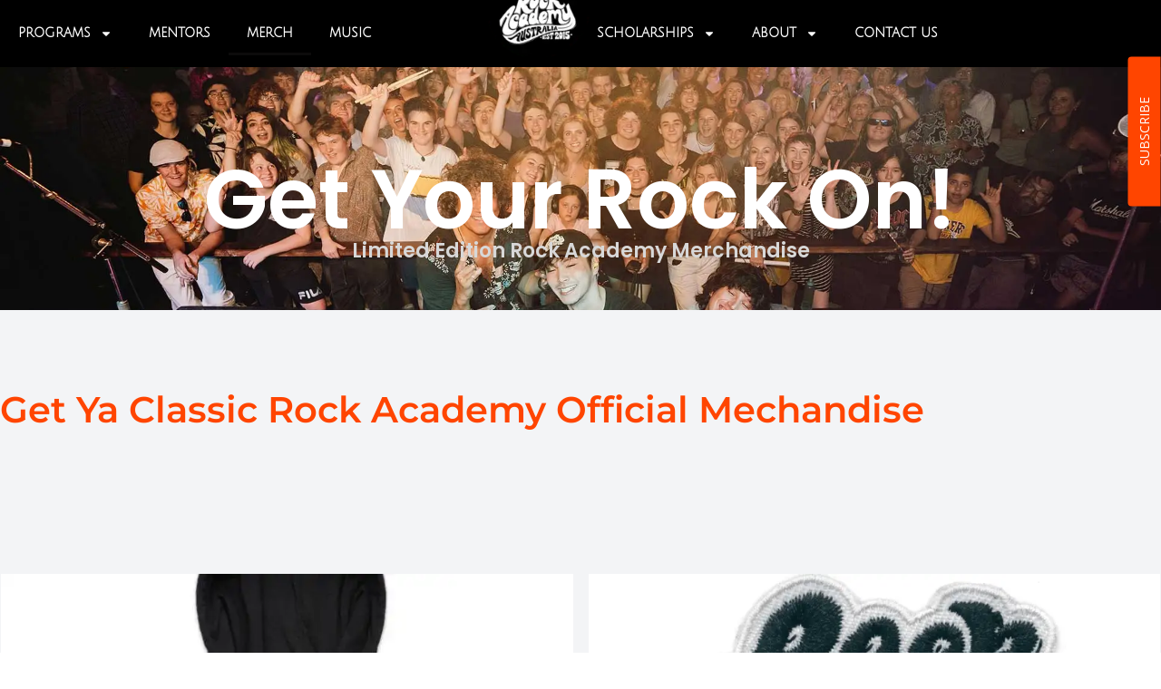

--- FILE ---
content_type: text/html; charset=UTF-8
request_url: https://therockacademy.com.au/merch/
body_size: 24525
content:
<!DOCTYPE html>
<html lang="en-US">
<head>
	<meta charset="UTF-8">
	<meta name="viewport" content="width=device-width, initial-scale=1.0, viewport-fit=cover" />		<meta name='robots' content='index, follow, max-image-preview:large, max-snippet:-1, max-video-preview:-1' />

	<!-- This site is optimized with the Yoast SEO plugin v26.5 - https://yoast.com/wordpress/plugins/seo/ -->
	<title>Merch - Rock Academy Australia</title>
	<link rel="canonical" href="https://therockacademy.com.au/merch/" />
	<meta property="og:locale" content="en_US" />
	<meta property="og:type" content="article" />
	<meta property="og:title" content="Merch - Rock Academy Australia" />
	<meta property="og:description" content="Get Your Rock On! Limited Edition Rock Academy Merchandise Get Ya Classic Rock Academy Official Mechandise Shop by category Discover our collection of products View all" />
	<meta property="og:url" content="https://therockacademy.com.au/merch/" />
	<meta property="og:site_name" content="Rock Academy Australia" />
	<meta property="article:modified_time" content="2025-12-03T01:32:32+00:00" />
	<meta name="twitter:card" content="summary_large_image" />
	<meta name="twitter:label1" content="Est. reading time" />
	<meta name="twitter:data1" content="2 minutes" />
	<script type="application/ld+json" class="yoast-schema-graph">{"@context":"https://schema.org","@graph":[{"@type":"WebPage","@id":"https://therockacademy.com.au/merch/","url":"https://therockacademy.com.au/merch/","name":"Merch - Rock Academy Australia","isPartOf":{"@id":"https://therockacademy.com.au/#website"},"datePublished":"2024-03-24T08:37:04+00:00","dateModified":"2025-12-03T01:32:32+00:00","breadcrumb":{"@id":"https://therockacademy.com.au/merch/#breadcrumb"},"inLanguage":"en-US","potentialAction":[{"@type":"ReadAction","target":["https://therockacademy.com.au/merch/"]}]},{"@type":"BreadcrumbList","@id":"https://therockacademy.com.au/merch/#breadcrumb","itemListElement":[{"@type":"ListItem","position":1,"name":"Home","item":"https://therockacademy.com.au/"},{"@type":"ListItem","position":2,"name":"Merch"}]},{"@type":"WebSite","@id":"https://therockacademy.com.au/#website","url":"https://therockacademy.com.au/","name":"Rock Academy Australia","description":"Get Loud!","publisher":{"@id":"https://therockacademy.com.au/#organization"},"potentialAction":[{"@type":"SearchAction","target":{"@type":"EntryPoint","urlTemplate":"https://therockacademy.com.au/?s={search_term_string}"},"query-input":{"@type":"PropertyValueSpecification","valueRequired":true,"valueName":"search_term_string"}}],"inLanguage":"en-US"},{"@type":"Organization","@id":"https://therockacademy.com.au/#organization","name":"Rock Academy Australia","url":"https://therockacademy.com.au/","logo":{"@type":"ImageObject","inLanguage":"en-US","@id":"https://therockacademy.com.au/#/schema/logo/image/","url":"https://therockacademy.com.au/wp-content/uploads/2024/03/RAA22-White-websitetop-300x208-1.png","contentUrl":"https://therockacademy.com.au/wp-content/uploads/2024/03/RAA22-White-websitetop-300x208-1.png","width":300,"height":208,"caption":"Rock Academy Australia"},"image":{"@id":"https://therockacademy.com.au/#/schema/logo/image/"}}]}</script>
	<!-- / Yoast SEO plugin. -->


<link rel='dns-prefetch' href='//js.stripe.com' />
<link rel='dns-prefetch' href='//fonts.googleapis.com' />
<link rel='dns-prefetch' href='//www.googletagmanager.com' />
<link rel="alternate" type="application/rss+xml" title="Rock Academy Australia &raquo; Feed" href="https://therockacademy.com.au/feed/" />
<link rel="alternate" title="oEmbed (JSON)" type="application/json+oembed" href="https://therockacademy.com.au/wp-json/oembed/1.0/embed?url=https%3A%2F%2Ftherockacademy.com.au%2Fmerch%2F" />
<link rel="alternate" title="oEmbed (XML)" type="text/xml+oembed" href="https://therockacademy.com.au/wp-json/oembed/1.0/embed?url=https%3A%2F%2Ftherockacademy.com.au%2Fmerch%2F&#038;format=xml" />
<style id='wp-img-auto-sizes-contain-inline-css' type='text/css'>
img:is([sizes=auto i],[sizes^="auto," i]){contain-intrinsic-size:3000px 1500px}
/*# sourceURL=wp-img-auto-sizes-contain-inline-css */
</style>
<link rel='stylesheet' id='twwp_payment_method_style-css' href='https://therockacademy.com.au/wp-content/mu-plugins/10web-manager/vendor/10web-utils/10web-woocommerce-package/src/TenWebWooP/PaymentMethods/Stripe/assets/style.css?ver=1.1.2' type='text/css' media='all' />
<style id='twwp_payment_method_style-inline-css' type='text/css'>

                .tenweb-woocommerce-checkout .woocommerce-checkout *{
                        font-family: Montserrat !important;
                }

                .tenweb-woocommerce-checkout .woocommerce-checkout *{
                        font-family: Montserrat !important;
                }
/*# sourceURL=twwp_payment_method_style-inline-css */
</style>
<link rel='stylesheet' id='elementor-frontend-css' href='https://therockacademy.com.au/wp-content/plugins/elementor/assets/css/frontend.min.css?ver=3.34.1' type='text/css' media='all' />
<link rel='stylesheet' id='twbb-frontend-styles-css' href='https://therockacademy.com.au/wp-content/plugins/tenweb-builder/assets/frontend/css/frontend.min.css?ver=1.37.62' type='text/css' media='all' />
<style id='wp-emoji-styles-inline-css' type='text/css'>

	img.wp-smiley, img.emoji {
		display: inline !important;
		border: none !important;
		box-shadow: none !important;
		height: 1em !important;
		width: 1em !important;
		margin: 0 0.07em !important;
		vertical-align: -0.1em !important;
		background: none !important;
		padding: 0 !important;
	}
/*# sourceURL=wp-emoji-styles-inline-css */
</style>
<style id='classic-theme-styles-inline-css' type='text/css'>
/*! This file is auto-generated */
.wp-block-button__link{color:#fff;background-color:#32373c;border-radius:9999px;box-shadow:none;text-decoration:none;padding:calc(.667em + 2px) calc(1.333em + 2px);font-size:1.125em}.wp-block-file__button{background:#32373c;color:#fff;text-decoration:none}
/*# sourceURL=/wp-includes/css/classic-themes.min.css */
</style>
<style id='global-styles-inline-css' type='text/css'>
:root{--wp--preset--aspect-ratio--square: 1;--wp--preset--aspect-ratio--4-3: 4/3;--wp--preset--aspect-ratio--3-4: 3/4;--wp--preset--aspect-ratio--3-2: 3/2;--wp--preset--aspect-ratio--2-3: 2/3;--wp--preset--aspect-ratio--16-9: 16/9;--wp--preset--aspect-ratio--9-16: 9/16;--wp--preset--color--black: #000000;--wp--preset--color--cyan-bluish-gray: #abb8c3;--wp--preset--color--white: #ffffff;--wp--preset--color--pale-pink: #f78da7;--wp--preset--color--vivid-red: #cf2e2e;--wp--preset--color--luminous-vivid-orange: #ff6900;--wp--preset--color--luminous-vivid-amber: #fcb900;--wp--preset--color--light-green-cyan: #7bdcb5;--wp--preset--color--vivid-green-cyan: #00d084;--wp--preset--color--pale-cyan-blue: #8ed1fc;--wp--preset--color--vivid-cyan-blue: #0693e3;--wp--preset--color--vivid-purple: #9b51e0;--wp--preset--gradient--vivid-cyan-blue-to-vivid-purple: linear-gradient(135deg,rgb(6,147,227) 0%,rgb(155,81,224) 100%);--wp--preset--gradient--light-green-cyan-to-vivid-green-cyan: linear-gradient(135deg,rgb(122,220,180) 0%,rgb(0,208,130) 100%);--wp--preset--gradient--luminous-vivid-amber-to-luminous-vivid-orange: linear-gradient(135deg,rgb(252,185,0) 0%,rgb(255,105,0) 100%);--wp--preset--gradient--luminous-vivid-orange-to-vivid-red: linear-gradient(135deg,rgb(255,105,0) 0%,rgb(207,46,46) 100%);--wp--preset--gradient--very-light-gray-to-cyan-bluish-gray: linear-gradient(135deg,rgb(238,238,238) 0%,rgb(169,184,195) 100%);--wp--preset--gradient--cool-to-warm-spectrum: linear-gradient(135deg,rgb(74,234,220) 0%,rgb(151,120,209) 20%,rgb(207,42,186) 40%,rgb(238,44,130) 60%,rgb(251,105,98) 80%,rgb(254,248,76) 100%);--wp--preset--gradient--blush-light-purple: linear-gradient(135deg,rgb(255,206,236) 0%,rgb(152,150,240) 100%);--wp--preset--gradient--blush-bordeaux: linear-gradient(135deg,rgb(254,205,165) 0%,rgb(254,45,45) 50%,rgb(107,0,62) 100%);--wp--preset--gradient--luminous-dusk: linear-gradient(135deg,rgb(255,203,112) 0%,rgb(199,81,192) 50%,rgb(65,88,208) 100%);--wp--preset--gradient--pale-ocean: linear-gradient(135deg,rgb(255,245,203) 0%,rgb(182,227,212) 50%,rgb(51,167,181) 100%);--wp--preset--gradient--electric-grass: linear-gradient(135deg,rgb(202,248,128) 0%,rgb(113,206,126) 100%);--wp--preset--gradient--midnight: linear-gradient(135deg,rgb(2,3,129) 0%,rgb(40,116,252) 100%);--wp--preset--font-size--small: 13px;--wp--preset--font-size--medium: 20px;--wp--preset--font-size--large: 36px;--wp--preset--font-size--x-large: 42px;--wp--preset--spacing--20: 0.44rem;--wp--preset--spacing--30: 0.67rem;--wp--preset--spacing--40: 1rem;--wp--preset--spacing--50: 1.5rem;--wp--preset--spacing--60: 2.25rem;--wp--preset--spacing--70: 3.38rem;--wp--preset--spacing--80: 5.06rem;--wp--preset--shadow--natural: 6px 6px 9px rgba(0, 0, 0, 0.2);--wp--preset--shadow--deep: 12px 12px 50px rgba(0, 0, 0, 0.4);--wp--preset--shadow--sharp: 6px 6px 0px rgba(0, 0, 0, 0.2);--wp--preset--shadow--outlined: 6px 6px 0px -3px rgb(255, 255, 255), 6px 6px rgb(0, 0, 0);--wp--preset--shadow--crisp: 6px 6px 0px rgb(0, 0, 0);}:where(.is-layout-flex){gap: 0.5em;}:where(.is-layout-grid){gap: 0.5em;}body .is-layout-flex{display: flex;}.is-layout-flex{flex-wrap: wrap;align-items: center;}.is-layout-flex > :is(*, div){margin: 0;}body .is-layout-grid{display: grid;}.is-layout-grid > :is(*, div){margin: 0;}:where(.wp-block-columns.is-layout-flex){gap: 2em;}:where(.wp-block-columns.is-layout-grid){gap: 2em;}:where(.wp-block-post-template.is-layout-flex){gap: 1.25em;}:where(.wp-block-post-template.is-layout-grid){gap: 1.25em;}.has-black-color{color: var(--wp--preset--color--black) !important;}.has-cyan-bluish-gray-color{color: var(--wp--preset--color--cyan-bluish-gray) !important;}.has-white-color{color: var(--wp--preset--color--white) !important;}.has-pale-pink-color{color: var(--wp--preset--color--pale-pink) !important;}.has-vivid-red-color{color: var(--wp--preset--color--vivid-red) !important;}.has-luminous-vivid-orange-color{color: var(--wp--preset--color--luminous-vivid-orange) !important;}.has-luminous-vivid-amber-color{color: var(--wp--preset--color--luminous-vivid-amber) !important;}.has-light-green-cyan-color{color: var(--wp--preset--color--light-green-cyan) !important;}.has-vivid-green-cyan-color{color: var(--wp--preset--color--vivid-green-cyan) !important;}.has-pale-cyan-blue-color{color: var(--wp--preset--color--pale-cyan-blue) !important;}.has-vivid-cyan-blue-color{color: var(--wp--preset--color--vivid-cyan-blue) !important;}.has-vivid-purple-color{color: var(--wp--preset--color--vivid-purple) !important;}.has-black-background-color{background-color: var(--wp--preset--color--black) !important;}.has-cyan-bluish-gray-background-color{background-color: var(--wp--preset--color--cyan-bluish-gray) !important;}.has-white-background-color{background-color: var(--wp--preset--color--white) !important;}.has-pale-pink-background-color{background-color: var(--wp--preset--color--pale-pink) !important;}.has-vivid-red-background-color{background-color: var(--wp--preset--color--vivid-red) !important;}.has-luminous-vivid-orange-background-color{background-color: var(--wp--preset--color--luminous-vivid-orange) !important;}.has-luminous-vivid-amber-background-color{background-color: var(--wp--preset--color--luminous-vivid-amber) !important;}.has-light-green-cyan-background-color{background-color: var(--wp--preset--color--light-green-cyan) !important;}.has-vivid-green-cyan-background-color{background-color: var(--wp--preset--color--vivid-green-cyan) !important;}.has-pale-cyan-blue-background-color{background-color: var(--wp--preset--color--pale-cyan-blue) !important;}.has-vivid-cyan-blue-background-color{background-color: var(--wp--preset--color--vivid-cyan-blue) !important;}.has-vivid-purple-background-color{background-color: var(--wp--preset--color--vivid-purple) !important;}.has-black-border-color{border-color: var(--wp--preset--color--black) !important;}.has-cyan-bluish-gray-border-color{border-color: var(--wp--preset--color--cyan-bluish-gray) !important;}.has-white-border-color{border-color: var(--wp--preset--color--white) !important;}.has-pale-pink-border-color{border-color: var(--wp--preset--color--pale-pink) !important;}.has-vivid-red-border-color{border-color: var(--wp--preset--color--vivid-red) !important;}.has-luminous-vivid-orange-border-color{border-color: var(--wp--preset--color--luminous-vivid-orange) !important;}.has-luminous-vivid-amber-border-color{border-color: var(--wp--preset--color--luminous-vivid-amber) !important;}.has-light-green-cyan-border-color{border-color: var(--wp--preset--color--light-green-cyan) !important;}.has-vivid-green-cyan-border-color{border-color: var(--wp--preset--color--vivid-green-cyan) !important;}.has-pale-cyan-blue-border-color{border-color: var(--wp--preset--color--pale-cyan-blue) !important;}.has-vivid-cyan-blue-border-color{border-color: var(--wp--preset--color--vivid-cyan-blue) !important;}.has-vivid-purple-border-color{border-color: var(--wp--preset--color--vivid-purple) !important;}.has-vivid-cyan-blue-to-vivid-purple-gradient-background{background: var(--wp--preset--gradient--vivid-cyan-blue-to-vivid-purple) !important;}.has-light-green-cyan-to-vivid-green-cyan-gradient-background{background: var(--wp--preset--gradient--light-green-cyan-to-vivid-green-cyan) !important;}.has-luminous-vivid-amber-to-luminous-vivid-orange-gradient-background{background: var(--wp--preset--gradient--luminous-vivid-amber-to-luminous-vivid-orange) !important;}.has-luminous-vivid-orange-to-vivid-red-gradient-background{background: var(--wp--preset--gradient--luminous-vivid-orange-to-vivid-red) !important;}.has-very-light-gray-to-cyan-bluish-gray-gradient-background{background: var(--wp--preset--gradient--very-light-gray-to-cyan-bluish-gray) !important;}.has-cool-to-warm-spectrum-gradient-background{background: var(--wp--preset--gradient--cool-to-warm-spectrum) !important;}.has-blush-light-purple-gradient-background{background: var(--wp--preset--gradient--blush-light-purple) !important;}.has-blush-bordeaux-gradient-background{background: var(--wp--preset--gradient--blush-bordeaux) !important;}.has-luminous-dusk-gradient-background{background: var(--wp--preset--gradient--luminous-dusk) !important;}.has-pale-ocean-gradient-background{background: var(--wp--preset--gradient--pale-ocean) !important;}.has-electric-grass-gradient-background{background: var(--wp--preset--gradient--electric-grass) !important;}.has-midnight-gradient-background{background: var(--wp--preset--gradient--midnight) !important;}.has-small-font-size{font-size: var(--wp--preset--font-size--small) !important;}.has-medium-font-size{font-size: var(--wp--preset--font-size--medium) !important;}.has-large-font-size{font-size: var(--wp--preset--font-size--large) !important;}.has-x-large-font-size{font-size: var(--wp--preset--font-size--x-large) !important;}
:where(.wp-block-post-template.is-layout-flex){gap: 1.25em;}:where(.wp-block-post-template.is-layout-grid){gap: 1.25em;}
:where(.wp-block-term-template.is-layout-flex){gap: 1.25em;}:where(.wp-block-term-template.is-layout-grid){gap: 1.25em;}
:where(.wp-block-columns.is-layout-flex){gap: 2em;}:where(.wp-block-columns.is-layout-grid){gap: 2em;}
:root :where(.wp-block-pullquote){font-size: 1.5em;line-height: 1.6;}
/*# sourceURL=global-styles-inline-css */
</style>
<link rel='stylesheet' id='contact-form-7-css' href='https://therockacademy.com.au/wp-content/plugins/contact-form-7/includes/css/styles.css?ver=6.1.4' type='text/css' media='all' />
<link rel='stylesheet' id='dashicons-css' href='https://therockacademy.com.au/wp-includes/css/dashicons.min.css?ver=6.9' type='text/css' media='all' />
<link rel='stylesheet' id='woocommerce-layout-css' href='https://therockacademy.com.au/wp-content/plugins/woocommerce/assets/css/woocommerce-layout.css?ver=10.3.7' type='text/css' media='all' />
<link rel='stylesheet' id='woocommerce-smallscreen-css' href='https://therockacademy.com.au/wp-content/plugins/woocommerce/assets/css/woocommerce-smallscreen.css?ver=10.3.7' type='text/css' media='only screen and (max-width: 768px)' />
<style id='woocommerce-inline-inline-css' type='text/css'>
.woocommerce form .form-row .required { visibility: visible; }
/*# sourceURL=woocommerce-inline-inline-css */
</style>
<link rel='stylesheet' id='elementor-post-3741-css' href='https://therockacademy.com.au/wp-content/uploads/elementor/css/post-3741.css?ver=1767963848' type='text/css' media='all' />
<link rel='stylesheet' id='font-awesome-5-all-css' href='https://therockacademy.com.au/wp-content/plugins/elementor/assets/lib/font-awesome/css/all.min.css?ver=3.34.1' type='text/css' media='all' />
<link rel='stylesheet' id='font-awesome-4-shim-css' href='https://therockacademy.com.au/wp-content/plugins/elementor/assets/lib/font-awesome/css/v4-shims.min.css?ver=3.34.1' type='text/css' media='all' />
<link rel='stylesheet' id='twbb-pro-features-css' href='https://therockacademy.com.au/wp-content/plugins/tenweb-builder/pro-features/assets/css/frontend.min.css?ver=1.37.62' type='text/css' media='all' />
<link rel='stylesheet' id='e-motion-fx-css' href='https://therockacademy.com.au/wp-content/plugins/elementor-pro/assets/css/modules/motion-fx.min.css?ver=3.33.2' type='text/css' media='all' />
<link rel='stylesheet' id='widget-heading-css' href='https://therockacademy.com.au/wp-content/plugins/elementor/assets/css/widget-heading.min.css?ver=3.34.1' type='text/css' media='all' />
<link rel='stylesheet' id='e-animation-fadeIn-css' href='https://therockacademy.com.au/wp-content/plugins/elementor/assets/lib/animations/styles/fadeIn.min.css?ver=3.34.1' type='text/css' media='all' />
<link rel='stylesheet' id='swiper-css' href='https://therockacademy.com.au/wp-content/plugins/elementor/assets/lib/swiper/v8/css/swiper.min.css?ver=8.4.5' type='text/css' media='all' />
<link rel='stylesheet' id='e-swiper-css' href='https://therockacademy.com.au/wp-content/plugins/elementor/assets/css/conditionals/e-swiper.min.css?ver=3.34.1' type='text/css' media='all' />
<link rel='stylesheet' id='e-animation-fadeInUp-css' href='https://therockacademy.com.au/wp-content/plugins/elementor/assets/lib/animations/styles/fadeInUp.min.css?ver=3.34.1' type='text/css' media='all' />
<link rel='stylesheet' id='elementor-post-162-css' href='https://therockacademy.com.au/wp-content/uploads/elementor/css/post-162.css?ver=1767963887' type='text/css' media='all' />
<link rel='stylesheet' id='elementor-post-104-css' href='https://therockacademy.com.au/wp-content/uploads/elementor/css/post-104.css?ver=1767963851' type='text/css' media='all' />
<link rel='stylesheet' id='widget-image-box-css' href='https://therockacademy.com.au/wp-content/plugins/elementor/assets/css/widget-image-box.min.css?ver=3.34.1' type='text/css' media='all' />
<link rel='stylesheet' id='widget-social-icons-css' href='https://therockacademy.com.au/wp-content/plugins/elementor/assets/css/widget-social-icons.min.css?ver=3.34.1' type='text/css' media='all' />
<link rel='stylesheet' id='e-apple-webkit-css' href='https://therockacademy.com.au/wp-content/plugins/elementor/assets/css/conditionals/apple-webkit.min.css?ver=3.34.1' type='text/css' media='all' />
<link rel='stylesheet' id='widget-icon-list-css' href='https://therockacademy.com.au/wp-content/plugins/elementor/assets/css/widget-icon-list.min.css?ver=3.34.1' type='text/css' media='all' />
<link rel='stylesheet' id='forms-for-campaign-monitor-custom_cm_monitor_css-css' href='https://therockacademy.com.au/wp-content/plugins/forms-for-campaign-monitor/forms/views/public/css/app.css?ver=1.0.0' type='text/css' media='all' />
<link rel='stylesheet' id='brands-styles-css' href='https://therockacademy.com.au/wp-content/plugins/woocommerce/assets/css/brands.css?ver=10.3.7' type='text/css' media='all' />
<link rel='stylesheet' id='tenweb-website-builder-open-sanse-css' href='https://fonts.googleapis.com/css2?family=Open+Sans%3Awght%40300%3B400%3B600%3B700%3B800&#038;display=swap&#038;ver=2.1.19' type='text/css' media='all' />
<link rel='stylesheet' id='tenweb-website-builder-theme-style-css' href='https://therockacademy.com.au/wp-content/themes/tenweb-website-builder-theme/assets/css/styles-wc.min.css?ver=2.1.19' type='text/css' media='all' />
<link rel='stylesheet' id='widget-nav-menu-css' href='https://therockacademy.com.au/wp-content/plugins/elementor-pro/assets/css/widget-nav-menu.min.css?ver=3.33.2' type='text/css' media='all' />
<link rel='stylesheet' id='widget-image-css' href='https://therockacademy.com.au/wp-content/plugins/elementor/assets/css/widget-image.min.css?ver=3.34.1' type='text/css' media='all' />
<link rel='stylesheet' id='e-sticky-css' href='https://therockacademy.com.au/wp-content/plugins/elementor-pro/assets/css/modules/sticky.min.css?ver=3.33.2' type='text/css' media='all' />
<link rel='stylesheet' id='e-animation-slideInDown-css' href='https://therockacademy.com.au/wp-content/plugins/elementor/assets/lib/animations/styles/slideInDown.min.css?ver=3.34.1' type='text/css' media='all' />
<link rel='stylesheet' id='elementor-post-2979-css' href='https://therockacademy.com.au/wp-content/uploads/elementor/css/post-2979.css?ver=1767963851' type='text/css' media='all' />
<link rel='stylesheet' id='e-woocommerce-notices-css' href='https://therockacademy.com.au/wp-content/plugins/elementor-pro/assets/css/woocommerce-notices.min.css?ver=3.33.2' type='text/css' media='all' />
<link rel='stylesheet' id='wcpa-frontend-css' href='https://therockacademy.com.au/wp-content/plugins/woo-custom-product-addons-pro/assets/css/style_1.css?ver=5.3.1' type='text/css' media='all' />
<link rel='stylesheet' id='elementor-gf-local-montserrat-css' href='https://therockacademy.com.au/wp-content/uploads/elementor/google-fonts/css/montserrat.css?ver=1742243985' type='text/css' media='all' />
<link rel='stylesheet' id='elementor-gf-local-poppins-css' href='https://therockacademy.com.au/wp-content/uploads/elementor/google-fonts/css/poppins.css?ver=1742246377' type='text/css' media='all' />
<link rel='stylesheet' id='elementor-gf-local-juliussansone-css' href='https://therockacademy.com.au/wp-content/uploads/elementor/google-fonts/css/juliussansone.css?ver=1742243986' type='text/css' media='all' />
<script type="text/javascript" src="https://therockacademy.com.au/wp-includes/js/jquery/jquery.min.js?ver=3.7.1" id="jquery-core-js"></script>
<script type="text/javascript" src="https://therockacademy.com.au/wp-includes/js/jquery/jquery-migrate.min.js?ver=3.4.1" id="jquery-migrate-js"></script>
<script type="text/javascript" src="https://js.stripe.com/v3/" id="twwp_stripe-js"></script>
<script type="text/javascript" src="https://therockacademy.com.au/wp-content/plugins/woocommerce/assets/js/jquery-blockui/jquery.blockUI.min.js?ver=2.7.0-wc.10.3.7" id="wc-jquery-blockui-js" defer="defer" data-wp-strategy="defer"></script>
<script type="text/javascript" id="wc-add-to-cart-js-extra">
/* <![CDATA[ */
var wc_add_to_cart_params = {"ajax_url":"/wp-admin/admin-ajax.php","wc_ajax_url":"/?wc-ajax=%%endpoint%%","i18n_view_cart":"View cart","cart_url":"https://therockacademy.com.au/cart/","is_cart":"","cart_redirect_after_add":"yes"};
//# sourceURL=wc-add-to-cart-js-extra
/* ]]> */
</script>
<script type="text/javascript" src="https://therockacademy.com.au/wp-content/plugins/woocommerce/assets/js/frontend/add-to-cart.min.js?ver=10.3.7" id="wc-add-to-cart-js" defer="defer" data-wp-strategy="defer"></script>
<script type="text/javascript" src="https://therockacademy.com.au/wp-content/plugins/woocommerce/assets/js/js-cookie/js.cookie.min.js?ver=2.1.4-wc.10.3.7" id="wc-js-cookie-js" data-wp-strategy="defer"></script>
<script type="text/javascript" id="woocommerce-js-extra">
/* <![CDATA[ */
var woocommerce_params = {"ajax_url":"/wp-admin/admin-ajax.php","wc_ajax_url":"/?wc-ajax=%%endpoint%%","i18n_password_show":"Show password","i18n_password_hide":"Hide password"};
//# sourceURL=woocommerce-js-extra
/* ]]> */
</script>
<script type="text/javascript" src="https://therockacademy.com.au/wp-content/plugins/woocommerce/assets/js/frontend/woocommerce.min.js?ver=10.3.7" id="woocommerce-js" defer="defer" data-wp-strategy="defer"></script>
<script type="text/javascript" id="twwp_script-js-extra">
/* <![CDATA[ */
var twwp_config = {"stripe_public_key":"pk_test_51O9OFOD2fAmjePnCJaW4e2rnM7IB9Z9abQOASa8u017URP9nYxeU6RoYykHK5GtSGqHJGZawEwQeywyLY8TLu1Vn00VzgbnLzJ","stripe_account_id":"","cookiepath":"/","cookiehash":"b83bdd215d4f5c14f6371ad4c79ad0b4","ajaxurl":"https://therockacademy.com.au/wp-admin/admin-ajax.php","ajaxnonce":"a80613a3bf","edit_page":"no","payment_text_color":"#121212","payment_font_family":"Montserrat"};
var twwp_config = {"stripe_public_key":"pk_test_51O9OFOD2fAmjePnCJaW4e2rnM7IB9Z9abQOASa8u017URP9nYxeU6RoYykHK5GtSGqHJGZawEwQeywyLY8TLu1Vn00VzgbnLzJ","stripe_account_id":"","stripe_payment_method_configuration_id":"","cookiepath":"/","cookiehash":"b83bdd215d4f5c14f6371ad4c79ad0b4","ajaxurl":"https://therockacademy.com.au/wp-admin/admin-ajax.php","ajaxnonce":"a80613a3bf","edit_page":"no","payment_text_color":"#121212","payment_font_family":"Montserrat"};
//# sourceURL=twwp_script-js-extra
/* ]]> */
</script>
<script type="text/javascript" src="https://therockacademy.com.au/wp-content/mu-plugins/10web-manager/vendor/10web-utils/10web-woocommerce-package/src/TenWebWooP/PaymentMethods/Stripe/assets/script.js?ver=1.1.2" id="twwp_script-js"></script>
<script type="text/javascript" src="https://therockacademy.com.au/wp-content/plugins/elementor/assets/lib/font-awesome/js/v4-shims.min.js?ver=3.34.1" id="font-awesome-4-shim-js"></script>
<script type="text/javascript" src="https://therockacademy.com.au/wp-content/themes/tenweb-website-builder-theme/assets/js/scripts.min.js?ver=2.1.19" id="tenweb-website-builder-theme-script-js"></script>
<link rel="https://api.w.org/" href="https://therockacademy.com.au/wp-json/" /><link rel="alternate" title="JSON" type="application/json" href="https://therockacademy.com.au/wp-json/wp/v2/pages/162" /><link rel="EditURI" type="application/rsd+xml" title="RSD" href="https://therockacademy.com.au/xmlrpc.php?rsd" />
<meta name="generator" content="WordPress 6.9" />
<meta name="generator" content="WooCommerce 10.3.7" />
<link rel='shortlink' href='https://therockacademy.com.au/?p=162' />
<meta name="cdp-version" content="1.5.0" /><meta name="generator" content="Site Kit by Google 1.167.0" />	<noscript><style>.woocommerce-product-gallery{ opacity: 1 !important; }</style></noscript>
	<meta name="generator" content="Elementor 3.34.1; features: e_font_icon_svg, additional_custom_breakpoints; settings: css_print_method-external, google_font-enabled, font_display-swap">
			<style>
				.e-con.e-parent:nth-of-type(n+4):not(.e-lazyloaded):not(.e-no-lazyload),
				.e-con.e-parent:nth-of-type(n+4):not(.e-lazyloaded):not(.e-no-lazyload) * {
					background-image: none !important;
				}
				@media screen and (max-height: 1024px) {
					.e-con.e-parent:nth-of-type(n+3):not(.e-lazyloaded):not(.e-no-lazyload),
					.e-con.e-parent:nth-of-type(n+3):not(.e-lazyloaded):not(.e-no-lazyload) * {
						background-image: none !important;
					}
				}
				@media screen and (max-height: 640px) {
					.e-con.e-parent:nth-of-type(n+2):not(.e-lazyloaded):not(.e-no-lazyload),
					.e-con.e-parent:nth-of-type(n+2):not(.e-lazyloaded):not(.e-no-lazyload) * {
						background-image: none !important;
					}
				}
			</style>
			<style>:root{  --wcpasectiontitlesize:14px;   --wcpalabelsize:14px;   --wcpadescsize:13px;   --wcpaerrorsize:13px;   --wcpalabelweight:normal;   --wcpadescweight:normal;   --wcpaborderwidth:1px;   --wcpaborderradius:6px;   --wcpainputheight:45px;   --wcpachecklabelsize:14px;   --wcpacheckborderwidth:1px;   --wcpacheckwidth:20px;   --wcpacheckheight:20px;   --wcpacheckborderradius:4px;   --wcpacheckbuttonradius:5px;   --wcpacheckbuttonborder:2px;   --wcpaqtywidth:100px;   --wcpaqtyheight:45px;   --wcpaqtyradius:6px; }:root{  --wcpasectiontitlecolor:#4A4A4A;   --wcpasectiontitlebg:rgba(238,238,238,0.28);   --wcpalinecolor:#Bebebe;   --wcpabuttoncolor:#3340d3;   --wcpalabelcolor:#424242;   --wcpadesccolor:#797979;   --wcpabordercolor:#c6d0e9;   --wcpabordercolorfocus:#3561f3;   --wcpainputbgcolor:#FFFFFF;   --wcpainputcolor:#5d5d5d;   --wcpachecklabelcolor:#4a4a4a;   --wcpacheckbgcolor:#3340d3;   --wcpacheckbordercolor:#B9CBE3;   --wcpachecktickcolor:#ffffff;   --wcparadiobgcolor:#3340d3;   --wcparadiobordercolor:#B9CBE3;   --wcparadioselbordercolor:#3340d3;   --wcpabuttontextcolor:#ffffff;   --wcpaerrorcolor:#F55050;   --wcpacheckbuttoncolor:#CAE2F9;   --wcpacheckbuttonbordercolor:#EEEEEE;   --wcpacheckbuttonselectioncolor:#CECECE;   --wcpaimageselectionoutline:#3340d3;   --wcpaimagetickbg:#2649FF;   --wcpaimagetickcolor:#FFFFFF;   --wcpaimagetickborder:#FFFFFF;   --wcpaimagemagnifierbg:#2649FF;   --wcpaimagemagnifiercolor:#ffffff;   --wcpaimagemagnifierborder:#FFFFFF;   --wcpaimageselectionshadow:rgba(0,0,0,0.25);   --wcpachecktogglebg:#CAE2F9;   --wcpachecktogglecirclecolor:#FFFFFF;   --wcpachecktogglebgactive:#BADA55;   --wcpaqtybuttoncolor:#EEEEEE;   --wcpaqtybuttonhovercolor:#DDDDDD;   --wcpaqtybuttontextcolor:#424242; }:root{  --wcpaleftlabelwidth:120px; }</style><link rel="icon" href="https://therockacademy.com.au/wp-content/uploads/2024/03/GetLoudImageLoRes120.png" sizes="32x32" />
<link rel="icon" href="https://therockacademy.com.au/wp-content/uploads/2024/03/GetLoudImageLoRes120.png" sizes="192x192" />
<link rel="apple-touch-icon" href="https://therockacademy.com.au/wp-content/uploads/2024/03/GetLoudImageLoRes120.png" />
<meta name="msapplication-TileImage" content="https://therockacademy.com.au/wp-content/uploads/2024/03/GetLoudImageLoRes120.png" />
</head>
<body class="wp-singular page-template-default page page-id-162 wp-custom-logo wp-theme-tenweb-website-builder-theme theme-tenweb-website-builder-theme woocommerce-no-js eio-default esm-default no-sidebar e-wc-info-notice elementor-default elementor-kit-3741 elementor-page elementor-page-162">
		<header data-elementor-type="header" data-elementor-id="2979" class="elementor elementor-2979 elementor-location-header" data-elementor-post-type="elementor_library">
			<div class="elementor-element elementor-element-369a9b88 animated-fast e-con-full e-flex elementor-invisible e-con e-parent" data-id="369a9b88" data-element_type="container" data-settings="{&quot;background_background&quot;:&quot;classic&quot;,&quot;position&quot;:&quot;absolute&quot;,&quot;sticky&quot;:&quot;top&quot;,&quot;sticky_effects_offset&quot;:14,&quot;sticky_parent&quot;:&quot;yes&quot;,&quot;animation&quot;:&quot;slideInDown&quot;,&quot;sticky_on&quot;:[&quot;desktop&quot;,&quot;tablet&quot;,&quot;mobile&quot;],&quot;sticky_offset&quot;:0,&quot;sticky_anchor_link_offset&quot;:0}">
		<div class="elementor-element elementor-element-5efbc63c e-con-full e-flex e-con e-child" data-id="5efbc63c" data-element_type="container">
				<div class="elementor-element elementor-element-1dd18bb1 elementor-nav-menu__align-center elementor-nav-menu--dropdown-mobile elementor-hidden-mobile elementor-nav-menu__text-align-aside elementor-nav-menu--toggle elementor-nav-menu--burger elementor-widget elementor-widget-nav-menu" data-id="1dd18bb1" data-element_type="widget" data-settings="{&quot;layout&quot;:&quot;horizontal&quot;,&quot;submenu_icon&quot;:{&quot;value&quot;:&quot;&lt;svg aria-hidden=\&quot;true\&quot; class=\&quot;e-font-icon-svg e-fas-caret-down\&quot; viewBox=\&quot;0 0 320 512\&quot; xmlns=\&quot;http:\/\/www.w3.org\/2000\/svg\&quot;&gt;&lt;path d=\&quot;M31.3 192h257.3c17.8 0 26.7 21.5 14.1 34.1L174.1 354.8c-7.8 7.8-20.5 7.8-28.3 0L17.2 226.1C4.6 213.5 13.5 192 31.3 192z\&quot;&gt;&lt;\/path&gt;&lt;\/svg&gt;&quot;,&quot;library&quot;:&quot;fa-solid&quot;},&quot;toggle&quot;:&quot;burger&quot;}" data-widget_type="nav-menu.default">
								<nav aria-label="Menu" class="elementor-nav-menu--main elementor-nav-menu__container elementor-nav-menu--layout-horizontal e--pointer-underline e--animation-fade">
				<ul id="menu-1-1dd18bb1" class="elementor-nav-menu"><li class="menu-item menu-item-type-post_type menu-item-object-page menu-item-has-children menu-item-1980"><a href="https://therockacademy.com.au/programs/" class="elementor-item">Programs</a>
<ul class="sub-menu elementor-nav-menu--dropdown">
	<li class="menu-item menu-item-type-post_type menu-item-object-page menu-item-2024"><a href="https://therockacademy.com.au/melbourne/" class="elementor-sub-item">Melbourne</a></li>
	<li class="menu-item menu-item-type-post_type menu-item-object-page menu-item-4802"><a href="https://therockacademy.com.au/masters/" class="elementor-sub-item">Masters</a></li>
</ul>
</li>
<li class="menu-item menu-item-type-post_type menu-item-object-page menu-item-1977"><a href="https://therockacademy.com.au/mentors/" class="elementor-item">Mentors</a></li>
<li class="menu-item menu-item-type-post_type menu-item-object-page current-menu-item page_item page-item-162 current_page_item menu-item-3031"><a href="https://therockacademy.com.au/merch/" aria-current="page" class="elementor-item elementor-item-active">Merch</a></li>
<li class="menu-item menu-item-type-post_type menu-item-object-page menu-item-3021"><a href="https://therockacademy.com.au/music/" class="elementor-item">Music</a></li>
</ul>			</nav>
					<div class="elementor-menu-toggle" role="button" tabindex="0" aria-label="Menu Toggle" aria-expanded="false">
			<svg aria-hidden="true" role="presentation" class="elementor-menu-toggle__icon--open e-font-icon-svg e-eicon-menu-bar" viewBox="0 0 1000 1000" xmlns="http://www.w3.org/2000/svg"><path d="M104 333H896C929 333 958 304 958 271S929 208 896 208H104C71 208 42 237 42 271S71 333 104 333ZM104 583H896C929 583 958 554 958 521S929 458 896 458H104C71 458 42 487 42 521S71 583 104 583ZM104 833H896C929 833 958 804 958 771S929 708 896 708H104C71 708 42 737 42 771S71 833 104 833Z"></path></svg><svg aria-hidden="true" role="presentation" class="elementor-menu-toggle__icon--close e-font-icon-svg e-eicon-close" viewBox="0 0 1000 1000" xmlns="http://www.w3.org/2000/svg"><path d="M742 167L500 408 258 167C246 154 233 150 217 150 196 150 179 158 167 167 154 179 150 196 150 212 150 229 154 242 171 254L408 500 167 742C138 771 138 800 167 829 196 858 225 858 254 829L496 587 738 829C750 842 767 846 783 846 800 846 817 842 829 829 842 817 846 804 846 783 846 767 842 750 829 737L588 500 833 258C863 229 863 200 833 171 804 137 775 137 742 167Z"></path></svg>		</div>
					<nav class="elementor-nav-menu--dropdown elementor-nav-menu__container" aria-hidden="true">
				<ul id="menu-2-1dd18bb1" class="elementor-nav-menu"><li class="menu-item menu-item-type-post_type menu-item-object-page menu-item-has-children menu-item-1980"><a href="https://therockacademy.com.au/programs/" class="elementor-item" tabindex="-1">Programs</a>
<ul class="sub-menu elementor-nav-menu--dropdown">
	<li class="menu-item menu-item-type-post_type menu-item-object-page menu-item-2024"><a href="https://therockacademy.com.au/melbourne/" class="elementor-sub-item" tabindex="-1">Melbourne</a></li>
	<li class="menu-item menu-item-type-post_type menu-item-object-page menu-item-4802"><a href="https://therockacademy.com.au/masters/" class="elementor-sub-item" tabindex="-1">Masters</a></li>
</ul>
</li>
<li class="menu-item menu-item-type-post_type menu-item-object-page menu-item-1977"><a href="https://therockacademy.com.au/mentors/" class="elementor-item" tabindex="-1">Mentors</a></li>
<li class="menu-item menu-item-type-post_type menu-item-object-page current-menu-item page_item page-item-162 current_page_item menu-item-3031"><a href="https://therockacademy.com.au/merch/" aria-current="page" class="elementor-item elementor-item-active" tabindex="-1">Merch</a></li>
<li class="menu-item menu-item-type-post_type menu-item-object-page menu-item-3021"><a href="https://therockacademy.com.au/music/" class="elementor-item" tabindex="-1">Music</a></li>
</ul>			</nav>
						</div>
				<div class="elementor-element elementor-element-e96a260 elementor-nav-menu--dropdown-mobile elementor-hidden-desktop elementor-hidden-tablet elementor-nav-menu__text-align-aside elementor-nav-menu--toggle elementor-nav-menu--burger elementor-widget elementor-widget-nav-menu" data-id="e96a260" data-element_type="widget" data-settings="{&quot;layout&quot;:&quot;horizontal&quot;,&quot;submenu_icon&quot;:{&quot;value&quot;:&quot;&lt;svg aria-hidden=\&quot;true\&quot; class=\&quot;e-font-icon-svg e-fas-caret-down\&quot; viewBox=\&quot;0 0 320 512\&quot; xmlns=\&quot;http:\/\/www.w3.org\/2000\/svg\&quot;&gt;&lt;path d=\&quot;M31.3 192h257.3c17.8 0 26.7 21.5 14.1 34.1L174.1 354.8c-7.8 7.8-20.5 7.8-28.3 0L17.2 226.1C4.6 213.5 13.5 192 31.3 192z\&quot;&gt;&lt;\/path&gt;&lt;\/svg&gt;&quot;,&quot;library&quot;:&quot;fa-solid&quot;},&quot;toggle&quot;:&quot;burger&quot;}" data-widget_type="nav-menu.default">
								<nav aria-label="Menu" class="elementor-nav-menu--main elementor-nav-menu__container elementor-nav-menu--layout-horizontal e--pointer-underline e--animation-fade">
				<ul id="menu-1-e96a260" class="elementor-nav-menu"><li class="menu-item menu-item-type-post_type menu-item-object-page menu-item-5203"><a href="https://therockacademy.com.au/melbourne/" class="elementor-item">Melbourne</a></li>
<li class="menu-item menu-item-type-post_type menu-item-object-page menu-item-5202"><a href="https://therockacademy.com.au/masters/" class="elementor-item">Masters</a></li>
<li class="menu-item menu-item-type-post_type menu-item-object-page menu-item-5204"><a href="https://therockacademy.com.au/mentors/" class="elementor-item">Mentors</a></li>
<li class="menu-item menu-item-type-post_type menu-item-object-page current-menu-item page_item page-item-162 current_page_item menu-item-5205"><a href="https://therockacademy.com.au/merch/" aria-current="page" class="elementor-item elementor-item-active">Merch</a></li>
<li class="menu-item menu-item-type-post_type menu-item-object-page menu-item-5206"><a href="https://therockacademy.com.au/programs/" class="elementor-item">Programs</a></li>
</ul>			</nav>
					<div class="elementor-menu-toggle" role="button" tabindex="0" aria-label="Menu Toggle" aria-expanded="false">
			<svg aria-hidden="true" role="presentation" class="elementor-menu-toggle__icon--open e-font-icon-svg e-eicon-menu-bar" viewBox="0 0 1000 1000" xmlns="http://www.w3.org/2000/svg"><path d="M104 333H896C929 333 958 304 958 271S929 208 896 208H104C71 208 42 237 42 271S71 333 104 333ZM104 583H896C929 583 958 554 958 521S929 458 896 458H104C71 458 42 487 42 521S71 583 104 583ZM104 833H896C929 833 958 804 958 771S929 708 896 708H104C71 708 42 737 42 771S71 833 104 833Z"></path></svg><svg aria-hidden="true" role="presentation" class="elementor-menu-toggle__icon--close e-font-icon-svg e-eicon-close" viewBox="0 0 1000 1000" xmlns="http://www.w3.org/2000/svg"><path d="M742 167L500 408 258 167C246 154 233 150 217 150 196 150 179 158 167 167 154 179 150 196 150 212 150 229 154 242 171 254L408 500 167 742C138 771 138 800 167 829 196 858 225 858 254 829L496 587 738 829C750 842 767 846 783 846 800 846 817 842 829 829 842 817 846 804 846 783 846 767 842 750 829 737L588 500 833 258C863 229 863 200 833 171 804 137 775 137 742 167Z"></path></svg>		</div>
					<nav class="elementor-nav-menu--dropdown elementor-nav-menu__container" aria-hidden="true">
				<ul id="menu-2-e96a260" class="elementor-nav-menu"><li class="menu-item menu-item-type-post_type menu-item-object-page menu-item-5203"><a href="https://therockacademy.com.au/melbourne/" class="elementor-item" tabindex="-1">Melbourne</a></li>
<li class="menu-item menu-item-type-post_type menu-item-object-page menu-item-5202"><a href="https://therockacademy.com.au/masters/" class="elementor-item" tabindex="-1">Masters</a></li>
<li class="menu-item menu-item-type-post_type menu-item-object-page menu-item-5204"><a href="https://therockacademy.com.au/mentors/" class="elementor-item" tabindex="-1">Mentors</a></li>
<li class="menu-item menu-item-type-post_type menu-item-object-page current-menu-item page_item page-item-162 current_page_item menu-item-5205"><a href="https://therockacademy.com.au/merch/" aria-current="page" class="elementor-item elementor-item-active" tabindex="-1">Merch</a></li>
<li class="menu-item menu-item-type-post_type menu-item-object-page menu-item-5206"><a href="https://therockacademy.com.au/programs/" class="elementor-item" tabindex="-1">Programs</a></li>
</ul>			</nav>
						</div>
				</div>
		<div class="elementor-element elementor-element-27a1661 e-con-full e-flex e-con e-child" data-id="27a1661" data-element_type="container">
				<div class="elementor-element elementor-element-58a4744b elementor-absolute elementor-widget__width-inherit elementor-widget elementor-widget-image" data-id="58a4744b" data-element_type="widget" data-settings="{&quot;_position&quot;:&quot;absolute&quot;,&quot;motion_fx_motion_fx_scrolling&quot;:&quot;yes&quot;,&quot;motion_fx_translateY_effect&quot;:&quot;yes&quot;,&quot;motion_fx_translateY_affectedRange&quot;:{&quot;unit&quot;:&quot;%&quot;,&quot;size&quot;:&quot;&quot;,&quot;sizes&quot;:{&quot;start&quot;:0,&quot;end&quot;:51}},&quot;motion_fx_translateY_speed&quot;:{&quot;unit&quot;:&quot;px&quot;,&quot;size&quot;:4,&quot;sizes&quot;:[]},&quot;motion_fx_devices&quot;:[&quot;desktop&quot;,&quot;tablet&quot;,&quot;mobile&quot;]}" data-widget_type="image.default">
																<a href="/">
							<img width="150" height="150" src="https://therockacademy.com.au/wp-content/uploads/2024/03/MenuLogoA-1-150x150.png" class="attachment-thumbnail size-thumbnail wp-image-2069" alt="" srcset="https://therockacademy.com.au/wp-content/uploads/2024/03/MenuLogoA-1-150x150.png 150w, https://therockacademy.com.au/wp-content/uploads/2024/03/MenuLogoA-1-300x300.png 300w, https://therockacademy.com.au/wp-content/uploads/2024/03/MenuLogoA-1-100x100.png 100w, https://therockacademy.com.au/wp-content/uploads/2024/03/MenuLogoA-1.png 420w" sizes="(max-width: 150px) 100vw, 150px" />								</a>
															</div>
				</div>
		<div class="elementor-element elementor-element-cc780e5 e-con-full e-flex e-con e-child" data-id="cc780e5" data-element_type="container">
				<div class="elementor-element elementor-element-710c696e elementor-nav-menu--dropdown-mobile elementor-hidden-mobile elementor-nav-menu__text-align-aside elementor-nav-menu--toggle elementor-nav-menu--burger elementor-widget elementor-widget-nav-menu" data-id="710c696e" data-element_type="widget" data-settings="{&quot;layout&quot;:&quot;horizontal&quot;,&quot;submenu_icon&quot;:{&quot;value&quot;:&quot;&lt;svg aria-hidden=\&quot;true\&quot; class=\&quot;e-font-icon-svg e-fas-caret-down\&quot; viewBox=\&quot;0 0 320 512\&quot; xmlns=\&quot;http:\/\/www.w3.org\/2000\/svg\&quot;&gt;&lt;path d=\&quot;M31.3 192h257.3c17.8 0 26.7 21.5 14.1 34.1L174.1 354.8c-7.8 7.8-20.5 7.8-28.3 0L17.2 226.1C4.6 213.5 13.5 192 31.3 192z\&quot;&gt;&lt;\/path&gt;&lt;\/svg&gt;&quot;,&quot;library&quot;:&quot;fa-solid&quot;},&quot;toggle&quot;:&quot;burger&quot;}" data-widget_type="nav-menu.default">
								<nav aria-label="Menu" class="elementor-nav-menu--main elementor-nav-menu__container elementor-nav-menu--layout-horizontal e--pointer-underline e--animation-fade">
				<ul id="menu-1-710c696e" class="elementor-nav-menu"><li class="menu-item menu-item-type-post_type menu-item-object-page menu-item-has-children menu-item-2991"><a href="https://therockacademy.com.au/ra-scholarships/" class="elementor-item">Scholarships</a>
<ul class="sub-menu elementor-nav-menu--dropdown">
	<li class="menu-item menu-item-type-post_type menu-item-object-page menu-item-1983"><a href="https://therockacademy.com.au/scholarship-apply/" class="elementor-sub-item">Apply</a></li>
	<li class="menu-item menu-item-type-post_type menu-item-object-page menu-item-1984"><a href="https://therockacademy.com.au/ra-scholarship-support/" class="elementor-sub-item">Support</a></li>
</ul>
</li>
<li class="menu-item menu-item-type-post_type menu-item-object-page menu-item-has-children menu-item-1981"><a href="https://therockacademy.com.au/about/" class="elementor-item">About</a>
<ul class="sub-menu elementor-nav-menu--dropdown">
	<li class="menu-item menu-item-type-post_type menu-item-object-page menu-item-1986"><a href="https://therockacademy.com.au/benefits/" class="elementor-sub-item">Benefits of Rock Academy</a></li>
	<li class="menu-item menu-item-type-post_type menu-item-object-page menu-item-2992"><a href="https://therockacademy.com.au/community-sponsors/" class="elementor-sub-item">Community &#038; Sponsors</a></li>
	<li class="menu-item menu-item-type-post_type menu-item-object-page menu-item-2993"><a href="https://therockacademy.com.au/privacy-policy/" class="elementor-sub-item">Privacy Policy</a></li>
	<li class="menu-item menu-item-type-post_type menu-item-object-page menu-item-1987"><a href="https://therockacademy.com.au/code-of-conduct/" class="elementor-sub-item">Code of Conduct</a></li>
	<li class="menu-item menu-item-type-post_type menu-item-object-page menu-item-2994"><a href="https://therockacademy.com.au/balance-2/" class="elementor-sub-item">Pay Balance of Fees</a></li>
	<li class="menu-item menu-item-type-post_type menu-item-object-page menu-item-2995"><a href="https://therockacademy.com.au/refunds-and-returns/" class="elementor-sub-item">Refunds and Returns</a></li>
	<li class="menu-item menu-item-type-post_type menu-item-object-page menu-item-1988"><a href="https://therockacademy.com.au/faq/" class="elementor-sub-item">FAQ</a></li>
</ul>
</li>
<li class="menu-item menu-item-type-post_type menu-item-object-page menu-item-1982"><a href="https://therockacademy.com.au/contact-us/" class="elementor-item">Contact Us</a></li>
</ul>			</nav>
					<div class="elementor-menu-toggle" role="button" tabindex="0" aria-label="Menu Toggle" aria-expanded="false">
			<svg aria-hidden="true" role="presentation" class="elementor-menu-toggle__icon--open e-font-icon-svg e-eicon-menu-bar" viewBox="0 0 1000 1000" xmlns="http://www.w3.org/2000/svg"><path d="M104 333H896C929 333 958 304 958 271S929 208 896 208H104C71 208 42 237 42 271S71 333 104 333ZM104 583H896C929 583 958 554 958 521S929 458 896 458H104C71 458 42 487 42 521S71 583 104 583ZM104 833H896C929 833 958 804 958 771S929 708 896 708H104C71 708 42 737 42 771S71 833 104 833Z"></path></svg><svg aria-hidden="true" role="presentation" class="elementor-menu-toggle__icon--close e-font-icon-svg e-eicon-close" viewBox="0 0 1000 1000" xmlns="http://www.w3.org/2000/svg"><path d="M742 167L500 408 258 167C246 154 233 150 217 150 196 150 179 158 167 167 154 179 150 196 150 212 150 229 154 242 171 254L408 500 167 742C138 771 138 800 167 829 196 858 225 858 254 829L496 587 738 829C750 842 767 846 783 846 800 846 817 842 829 829 842 817 846 804 846 783 846 767 842 750 829 737L588 500 833 258C863 229 863 200 833 171 804 137 775 137 742 167Z"></path></svg>		</div>
					<nav class="elementor-nav-menu--dropdown elementor-nav-menu__container" aria-hidden="true">
				<ul id="menu-2-710c696e" class="elementor-nav-menu"><li class="menu-item menu-item-type-post_type menu-item-object-page menu-item-has-children menu-item-2991"><a href="https://therockacademy.com.au/ra-scholarships/" class="elementor-item" tabindex="-1">Scholarships</a>
<ul class="sub-menu elementor-nav-menu--dropdown">
	<li class="menu-item menu-item-type-post_type menu-item-object-page menu-item-1983"><a href="https://therockacademy.com.au/scholarship-apply/" class="elementor-sub-item" tabindex="-1">Apply</a></li>
	<li class="menu-item menu-item-type-post_type menu-item-object-page menu-item-1984"><a href="https://therockacademy.com.au/ra-scholarship-support/" class="elementor-sub-item" tabindex="-1">Support</a></li>
</ul>
</li>
<li class="menu-item menu-item-type-post_type menu-item-object-page menu-item-has-children menu-item-1981"><a href="https://therockacademy.com.au/about/" class="elementor-item" tabindex="-1">About</a>
<ul class="sub-menu elementor-nav-menu--dropdown">
	<li class="menu-item menu-item-type-post_type menu-item-object-page menu-item-1986"><a href="https://therockacademy.com.au/benefits/" class="elementor-sub-item" tabindex="-1">Benefits of Rock Academy</a></li>
	<li class="menu-item menu-item-type-post_type menu-item-object-page menu-item-2992"><a href="https://therockacademy.com.au/community-sponsors/" class="elementor-sub-item" tabindex="-1">Community &#038; Sponsors</a></li>
	<li class="menu-item menu-item-type-post_type menu-item-object-page menu-item-2993"><a href="https://therockacademy.com.au/privacy-policy/" class="elementor-sub-item" tabindex="-1">Privacy Policy</a></li>
	<li class="menu-item menu-item-type-post_type menu-item-object-page menu-item-1987"><a href="https://therockacademy.com.au/code-of-conduct/" class="elementor-sub-item" tabindex="-1">Code of Conduct</a></li>
	<li class="menu-item menu-item-type-post_type menu-item-object-page menu-item-2994"><a href="https://therockacademy.com.au/balance-2/" class="elementor-sub-item" tabindex="-1">Pay Balance of Fees</a></li>
	<li class="menu-item menu-item-type-post_type menu-item-object-page menu-item-2995"><a href="https://therockacademy.com.au/refunds-and-returns/" class="elementor-sub-item" tabindex="-1">Refunds and Returns</a></li>
	<li class="menu-item menu-item-type-post_type menu-item-object-page menu-item-1988"><a href="https://therockacademy.com.au/faq/" class="elementor-sub-item" tabindex="-1">FAQ</a></li>
</ul>
</li>
<li class="menu-item menu-item-type-post_type menu-item-object-page menu-item-1982"><a href="https://therockacademy.com.au/contact-us/" class="elementor-item" tabindex="-1">Contact Us</a></li>
</ul>			</nav>
						</div>
				</div>
				</div>
				</header>
		<!DOCTYPE html>
<html lang="en-US" class="twbb">
<head>
  <meta charset="UTF-8">
  <meta name="viewport" content="width=device-width, initial-scale=1.0"/>
			</head>
<body class="wp-singular page-template-default page page-id-162 wp-custom-logo wp-theme-tenweb-website-builder-theme theme-tenweb-website-builder-theme woocommerce-no-js eio-default esm-default no-sidebar e-wc-info-notice elementor-default elementor-kit-3741 elementor-page elementor-page-162">
		<div data-elementor-type="wp-page" data-elementor-id="162" class="elementor elementor-162" data-elementor-post-type="page">
						<section class="elementor-section elementor-top-section elementor-element elementor-element-7f979378 elementor-section-full_width elementor-section-stretched elementor-section-height-default elementor-section-height-default" data-id="7f979378" data-element_type="section" data-settings="{&quot;stretch_section&quot;:&quot;section-stretched&quot;}">
						<div class="elementor-container elementor-column-gap-no">
					<div class="elementor-column elementor-col-100 elementor-top-column elementor-element elementor-element-74a2142f" data-id="74a2142f" data-element_type="column">
			<div class="elementor-widget-wrap elementor-element-populated">
						<div class="elementor-element elementor-element-79286357 elementor-widget elementor-widget-twbbpost-content" data-id="79286357" data-element_type="widget" data-widget_type="twbbpost-content.default">
				<div class="elementor-widget-container">
					<style>.elementor-162 .elementor-element.elementor-element-undefined-03b1c61{--display:flex;--min-height:42vh;--flex-direction:column;--container-widget-width:calc( ( 1 - var( --container-widget-flex-grow ) ) * 100% );--container-widget-height:initial;--container-widget-flex-grow:0;--container-widget-align-self:initial;--flex-wrap-mobile:wrap;--justify-content:center;--align-items:center;--overlay-opacity:0.5;--padding-top:0%;--padding-bottom:0%;--padding-left:8%;--padding-right:8%;}.elementor-162 .elementor-element.elementor-element-undefined-03b1c61:not(.elementor-motion-effects-element-type-background), .elementor-162 .elementor-element.elementor-element-undefined-03b1c61 > .elementor-motion-effects-container > .elementor-motion-effects-layer{background-color:#F3F5F8;background-image:url("https://therockacademy.com.au/wp-content/uploads/2024/05/merch.jpg");background-position:center right;background-repeat:no-repeat;background-size:cover;}.elementor-162 .elementor-element.elementor-element-undefined-03b1c61::before, .elementor-162 .elementor-element.elementor-element-undefined-03b1c61 > .elementor-background-video-container::before, .elementor-162 .elementor-element.elementor-element-undefined-03b1c61 > .e-con-inner > .elementor-background-video-container::before, .elementor-162 .elementor-element.elementor-element-undefined-03b1c61 > .elementor-background-slideshow::before, .elementor-162 .elementor-element.elementor-element-undefined-03b1c61 > .e-con-inner > .elementor-background-slideshow::before, .elementor-162 .elementor-element.elementor-element-undefined-03b1c61 > .elementor-motion-effects-container > .elementor-motion-effects-layer::before{background-color:transparent;--background-overlay:'';background-image:linear-gradient(180deg, var( --e-global-color-text ) 0%, #000000 100%);}.elementor-widget-heading .elementor-heading-title{font-family:var( --e-global-typography-primary-font-family ), Sans-serif;font-weight:var( --e-global-typography-primary-font-weight );color:var( --e-global-color-primary );}.elementor-162 .elementor-element.elementor-element-undefined-ce61666{--e-transform-origin-x:center;--e-transform-origin-y:center;text-align:center;}.elementor-162 .elementor-element.elementor-element-undefined-ce61666 .elementor-heading-title{font-family:"Poppins", Sans-serif;font-size:85px;text-transform:none;font-style:normal;text-decoration:none;line-height:1em;letter-spacing:0px;color:#FFFFFF;}.elementor-162 .elementor-element.elementor-element-undefined-480f1af{text-align:center;}.elementor-162 .elementor-element.elementor-element-undefined-480f1af .elementor-heading-title{font-family:"Poppins", Sans-serif;font-size:22px;text-transform:none;font-style:normal;text-decoration:none;line-height:1.5em;letter-spacing:0px;color:#D8D8D8;}.elementor-162 .elementor-element.elementor-element-7a2ff5e7{--display:flex;--flex-direction:column;--container-widget-width:100%;--container-widget-height:initial;--container-widget-flex-grow:0;--container-widget-align-self:initial;--flex-wrap-mobile:wrap;--justify-content:center;--padding-top:80px;--padding-bottom:80px;--padding-left:0px;--padding-right:0px;}.elementor-162 .elementor-element.elementor-element-7a2ff5e7:not(.elementor-motion-effects-element-type-background), .elementor-162 .elementor-element.elementor-element-7a2ff5e7 > .elementor-motion-effects-container > .elementor-motion-effects-layer{background-color:var( --e-global-color-twbb_bg_3 );}.elementor-162 .elementor-element.elementor-element-37c9571{margin:10px 0px calc(var(--kit-widget-spacing, 0px) + 10px) 0px;padding:0px 0px 0px 0px;}.elementor-162 .elementor-element.elementor-element-37c9571 .elementor-heading-title{font-size:40px;}.elementor-widget-twbb_woocommerce-products.elementor-wc-products ul.products li.product .twbb-woocommerce-products-variations .twbb-additional-variations{color:var( --e-global-color-primary );font-family:var( --e-global-typography-text-font-family ), Sans-serif;font-weight:var( --e-global-typography-text-font-weight );}.elementor-widget-twbb_woocommerce-products.elementor-wc-products ul.products li.product .woocommerce-loop-product__title{color:var( --e-global-color-primary );font-family:var( --e-global-typography-text-font-family ), Sans-serif;font-weight:var( --e-global-typography-text-font-weight );}.elementor-widget-twbb_woocommerce-products.elementor-wc-products ul.products li.product:hover .woocommerce-loop-product__title{color:var( --e-global-color-primary );}.elementor-widget-twbb_woocommerce-products.elementor-wc-products ul.products li.product .twbb_woocommerce-loop-product__desc{color:var( --e-global-color-text );font-family:var( --e-global-typography-text-font-family ), Sans-serif;font-weight:var( --e-global-typography-text-font-weight );}.elementor-widget-twbb_woocommerce-products.elementor-wc-products ul.products li.product .price{color:var( --e-global-color-primary );font-family:var( --e-global-typography-text-font-family ), Sans-serif;font-weight:var( --e-global-typography-text-font-weight );}.elementor-widget-twbb_woocommerce-products.elementor-wc-products ul.products li.product .price ins{color:var( --e-global-color-primary );}.elementor-widget-twbb_woocommerce-products.elementor-wc-products ul.products li.product .price ins .amount{color:var( --e-global-color-primary );}.elementor-widget-twbb_woocommerce-products.elementor-wc-products ul.products li.product .price del{color:var( --e-global-color-primary );}.elementor-widget-twbb_woocommerce-products.elementor-wc-products ul.products li.product .price del .amount{color:var( --e-global-color-primary );font-family:var( --e-global-typography-text-font-family ), Sans-serif;font-weight:var( --e-global-typography-text-font-weight );}.elementor-widget-twbb_woocommerce-products.elementor-wc-products ul.products li.product:hover .price del{color:var( --e-global-color-primary );}.elementor-widget-twbb_woocommerce-products.elementor-wc-products ul.products li.product:hover .price del .amount{color:var( --e-global-color-primary );}.elementor-widget-twbb_woocommerce-products.elementor-wc-products ul.products li.product .price del .amount  {font-family:var( --e-global-typography-text-font-family ), Sans-serif;font-weight:var( --e-global-typography-text-font-weight );}.elementor-widget-twbb_woocommerce-products{--products-title-color:var( --e-global-color-primary );}.elementor-widget-twbb_woocommerce-products.products-heading-show .related-products > h2, .elementor-widget-twbb_woocommerce-products.products-heading-show .upsells > h2, .elementor-widget-twbb_woocommerce-products.products-heading-show .cross-sells > h2{font-family:var( --e-global-typography-primary-font-family ), Sans-serif;font-weight:var( --e-global-typography-primary-font-weight );}.elementor-widget-twbb_woocommerce-products.elementor-wc-products ul.products li.product .button{font-family:var( --e-global-typography-accent-font-family ), Sans-serif;font-weight:var( --e-global-typography-accent-font-weight );}.elementor-widget-twbb_woocommerce-products.elementor-wc-products .added_to_cart{font-family:var( --e-global-typography-accent-font-family ), Sans-serif;font-weight:var( --e-global-typography-accent-font-weight );}.elementor-widget-twbb_woocommerce-products .swiper-pagination-arrows-container .swiper-button{color:var( --e-global-color-twbb_bg_inv );background-color:var( --e-global-color-twbb_bg_3 );}.elementor-162 .elementor-element.elementor-element-12775637.elementor-wc-products ul.products li.product{text-align:left;border-style:solid;border-width:1px 1px 1px 1px;padding:0px 0px 14px 0px;border-color:var( --e-global-color-twbb_transparent );}.elementor-162 .elementor-element.elementor-element-12775637.elementor-wc-products  ul.products{grid-column-gap:15px;grid-row-gap:40px;}.elementor-162 .elementor-element.elementor-element-12775637.elementor-wc-products ul.products li.swiper-slide.product{margin-right:15px;}.elementor-162 .elementor-element.elementor-element-12775637{width:var( --container-widget-width, 100% );max-width:100%;--container-widget-width:100%;--container-widget-flex-grow:0;--twbb-widget-slider-arrows-width:34px;}.elementor-162 .elementor-element.elementor-element-12775637 > .elementor-widget-container:hover{--e-transform-rotateZ:4deg;--e-transform-rotateX:1yes;--e-transform-perspective:20px;--e-transform-scale:0.2;}.elementor-162 .elementor-element.elementor-element-12775637.elementor-wc-products.twbb-product-description-default:not(.twbb-product-description-yes) ul.products li.product .twbb_woocommerce-loop-product__desc{display:none;}.elementor-162 .elementor-element.elementor-element-12775637 .twbb-image-container{--animation-duration:1000ms;}.elementor-162 .elementor-element.elementor-element-12775637.elementor-wc-products .twbb-image-container{border-radius:-0px -0px -0px -0px;}.elementor-162 .elementor-element.elementor-element-12775637.elementor-wc-products .twbb-image-wrap{margin-bottom:30px !important;}.elementor-162 .elementor-element.elementor-element-12775637.elementor-wc-products ul.products li.product .twbb-woocommerce-products-variations{gap:10px;}.elementor-162 .elementor-element.elementor-element-12775637.elementor-wc-products ul.products li.product .twbb-woocommerce-products-variations .variation-image{width:40px;height:40px;}.elementor-162 .elementor-element.elementor-element-12775637.elementor-wc-products ul.products li.product .twbb-woocommerce-products-variations *{margin-top:10px;}.elementor-162 .elementor-element.elementor-element-12775637.elementor-wc-products ul.products li.product .woocommerce-loop-product__title{color:var( --e-global-color-primary );font-family:var( --e-global-typography-twbb_bold-font-family ), Sans-serif;font-size:var( --e-global-typography-twbb_bold-font-size );font-weight:var( --e-global-typography-twbb_bold-font-weight );text-transform:var( --e-global-typography-twbb_bold-text-transform );font-style:var( --e-global-typography-twbb_bold-font-style );text-decoration:var( --e-global-typography-twbb_bold-text-decoration );line-height:var( --e-global-typography-twbb_bold-line-height );margin-bottom:3px !important;}.elementor-162 .elementor-element.elementor-element-12775637.elementor-wc-products ul.products li.product .woocommerce-loop-category__title{margin-bottom:3px;}.elementor-162 .elementor-element.elementor-element-12775637.elementor-wc-products ul.products li.product .star-rating{color:var( --e-global-color-twbb_bg_inv );font-size:18px;margin-bottom:14px !important;}.elementor-162 .elementor-element.elementor-element-12775637.elementor-wc-products ul.products li.product .price{color:var( --e-global-color-text );font-family:var( --e-global-typography-twbb_p3-font-family ), Sans-serif;font-size:var( --e-global-typography-twbb_p3-font-size );font-weight:var( --e-global-typography-twbb_p3-font-weight );text-transform:var( --e-global-typography-twbb_p3-text-transform );font-style:var( --e-global-typography-twbb_p3-font-style );text-decoration:var( --e-global-typography-twbb_p3-text-decoration );line-height:var( --e-global-typography-twbb_p3-line-height );}.elementor-162 .elementor-element.elementor-element-12775637.elementor-wc-products ul.products li.product .price ins{color:var( --e-global-color-text );}.elementor-162 .elementor-element.elementor-element-12775637.elementor-wc-products ul.products li.product .price ins .amount{color:var( --e-global-color-text );}.elementor-162 .elementor-element.elementor-element-12775637.elementor-wc-products ul.products li.product .price del{color:var( --e-global-color-text );}.elementor-162 .elementor-element.elementor-element-12775637.elementor-wc-products ul.products li.product .price del .amount{color:var( --e-global-color-text );}.elementor-162 .elementor-element.elementor-element-12775637.elementor-wc-products ul.products li.product .price del .amount  {font-family:var( --e-global-typography-twbb_p5-font-family ), Sans-serif;font-size:var( --e-global-typography-twbb_p5-font-size );font-weight:var( --e-global-typography-twbb_p5-font-weight );text-transform:var( --e-global-typography-twbb_p5-text-transform );font-style:var( --e-global-typography-twbb_p5-font-style );text-decoration:var( --e-global-typography-twbb_p5-text-decoration );line-height:var( --e-global-typography-twbb_p5-line-height );}.elementor-162 .elementor-element.elementor-element-12775637.elementor-wc-products ul.products li.product .button{font-family:"Montserrat", Sans-serif;font-size:14px;font-weight:normal;text-transform:none;font-style:normal;text-decoration:underline;line-height:150%;color:var( --e-global-color-primary );}.elementor-162 .elementor-element.elementor-element-12775637.elementor-wc-products ul.products li.product:hover .button{color:var( --e-global-color-secondary );}.elementor-162 .elementor-element.elementor-element-12775637.elementor-wc-products ul.products li.product span.twbb_products_badge{color:var( --e-global-color-twbb_button_inv );background-color:var( --e-global-color-twbb_button );border-radius:0px;min-width:74px;min-height:36px;line-height:36px;margin:20px;}.elementor-162 .elementor-element.elementor-element-12775637.elementor-wc-products ul.products li.product span.onsale{color:var( --e-global-color-twbb_button_inv );background-color:var( --e-global-color-twbb_button );border-radius:0px;min-width:74px;min-height:36px;line-height:36px;margin:20px;}.elementor-162 .elementor-element.elementor-element-12775637.elementor-wc-products ul.products li.product span.twbb_products_badge,.elementor-162 .elementor-element.elementor-element-12775637.elementor-wc-products ul.products li.product span.onsale{font-family:var( --e-global-typography-twbb_p4-font-family ), Sans-serif;font-size:var( --e-global-typography-twbb_p4-font-size );font-weight:var( --e-global-typography-twbb_p4-font-weight );text-transform:var( --e-global-typography-twbb_p4-text-transform );font-style:var( --e-global-typography-twbb_p4-font-style );text-decoration:var( --e-global-typography-twbb_p4-text-decoration );line-height:var( --e-global-typography-twbb_p4-line-height );}body[data-elementor-device-mode="desktop"] .elementor-162 .elementor-element.elementor-element-12775637.tenweb-widget-slider--navigation-position-outside .swiper-pagination-container{margin-top:20px;min-height:34px;}body[data-elementor-device-mode="desktop"] .elementor-162 .elementor-element.elementor-element-12775637.tenweb-widget-slider--pagination-position-outside .swiper-pagination-container{margin-top:20px;}body[data-elementor-device-mode="tablet"] .elementor-162 .elementor-element.elementor-element-12775637.tenweb-widget-slider--navigation-position-tablet-outside .swiper-pagination-container{margin-top:20px;min-height:34px;}body[data-elementor-device-mode="tablet"] .elementor-162 .elementor-element.elementor-element-12775637.tenweb-widget-slider--pagination-position-tablet-outside .swiper-pagination-container{margin-top:20px;}body[data-elementor-device-mode="mobile"] .elementor-162 .elementor-element.elementor-element-12775637.tenweb-widget-slider--navigation-position-mobile-outside .swiper-pagination-container{margin-top:20px;min-height:34px;}body[data-elementor-device-mode="mobile"] .elementor-162 .elementor-element.elementor-element-12775637.tenweb-widget-slider--pagination-position-mobile-outside .swiper-pagination-container{margin-top:20px;}.elementor-162 .elementor-element.elementor-element-12775637:not(.twbb_slider_options_changed-default) .swiper-button-next:after, .elementor-162 .elementor-element.elementor-element-12775637:not(.twbb_slider_options_changed-default) .swiper-button-prev:after{height:calc(34px/3);width:calc(34px/3);font-size:calc(34px/3);}.elementor-162 .elementor-element.elementor-element-12775637:not(.twbb_slider_options_changed-default) .swiper-button-next, .elementor-162 .elementor-element.elementor-element-12775637:not(.twbb_slider_options_changed-default) .swiper-button-prev{height:34px;width:34px;}body[data-elementor-device-mode="desktop"] .elementor-162 .elementor-element.elementor-element-12775637.tenweb-widget-slider--pagination-position-inside.tenweb-widget-slider--navigation-position-outside .swiper-pagination{margin-bottom:34px;}body[data-elementor-device-mode="tablet"] .elementor-162 .elementor-element.elementor-element-12775637.tenweb-widget-slider--pagination-position-tablet-inside.tenweb-widget-slider--navigation-position-tablet-outside .swiper-pagination{margin-bottom:34px;}body[data-elementor-device-mode="mobile"] .elementor-162 .elementor-element.elementor-element-12775637.tenweb-widget-slider--pagination-position-mobile-inside.tenweb-widget-slider--navigation-position-mobile-outside .swiper-pagination{margin-bottom:34px;}body[data-elementor-device-mode="desktop"] .elementor-162 .elementor-element.elementor-element-12775637.tenweb-widget-slider--navigation-position-outside .swiper-pagination-container .swiper-pagination-arrows-container{height:34px;}body[data-elementor-device-mode="tablet"] .elementor-162 .elementor-element.elementor-element-12775637.tenweb-widget-slider--navigation-position-tablet-outside .swiper-pagination-container .swiper-pagination-arrows-container{height:34px;}body[data-elementor-device-mode="mobile"] .elementor-162 .elementor-element.elementor-element-12775637.tenweb-widget-slider--navigation-position-mobile-outside .swiper-pagination-container .swiper-pagination-arrows-container{height:34px;}.elementor-162 .elementor-element.elementor-element-12775637 .swiper-pagination-arrows-container .swiper-button{border-radius:17px 17px 17px 17px;}.elementor-162 .elementor-element.elementor-element-12775637:not(.twbb_slider_options_changed-default) .swiper-pagination-bullet{height:8px;width:8px;}.elementor-162 .elementor-element.elementor-element-12775637:not(.twbb_slider_options_changed-default) .swiper-container-horizontal .swiper-pagination-progress{height:8px;}.elementor-162 .elementor-element.elementor-element-12775637:not(.twbb_slider_options_changed-default) .swiper-horizontal .swiper-pagination-progress{height:8px;}.elementor-162 .elementor-element.elementor-element-12775637:not(.twbb_slider_options_changed-default) .swiper-pagination-fraction{font-size:8px;}.elementor-162 .elementor-element.elementor-element-12775637 .swiper-pagination-bullet.swiper-pagination-bullet-active, .elementor-162 .elementor-element.elementor-element-12775637 .swiper-pagination-progressbar{background-color:#000000;}.elementor-162 .elementor-element.elementor-element-12775637 .swiper-pagination-fraction{color:#000000;}.elementor-162 .elementor-element.elementor-element-12775637 .swiper-pagination-bullet{background-color:#000000;}.elementor-162 .elementor-element.elementor-element-12775637.elementor-wc-products ul.products li.product:hover{border-color:var( --e-global-color-twbb_bg_inv );}.elementor-162 .elementor-element.elementor-element-12775637.elementor-wc-products ul.products li.product .woocommerce-loop-product__title,
                .elementor-162 .elementor-element.elementor-element-12775637.elementor-wc-products ul.products li.product .price,		
                .elementor-162 .elementor-element.elementor-element-12775637.elementor-wc-products ul.products li.product .twbb-product-loop-buttons,
                .elementor-162 .elementor-element.elementor-element-12775637.elementor-wc-products ul.products li.product .twbb_woocommerce-loop-product__desc,
                .elementor-162 .elementor-element.elementor-element-12775637.elementor-wc-products ul.products li.product .twbb-add-to-cart-container,
                .elementor-162 .elementor-element.elementor-element-12775637.elementor-wc-products ul.products li.product .twbb-star-rating-container{padding:0px 0px 0px 14px;}.elementor-162 .elementor-element.elementor-element-76ab4b85{--display:flex;--flex-direction:row;--container-widget-width:calc( ( 1 - var( --container-widget-flex-grow ) ) * 100% );--container-widget-height:100%;--container-widget-flex-grow:1;--container-widget-align-self:stretch;--flex-wrap-mobile:wrap;--justify-content:space-between;--align-items:flex-end;}.elementor-162 .elementor-element.elementor-element-65c2cfa6{--display:flex;--flex-direction:column;--container-widget-width:100%;--container-widget-height:initial;--container-widget-flex-grow:0;--container-widget-align-self:initial;--flex-wrap-mobile:wrap;--gap:20px 20px;--row-gap:20px;--column-gap:20px;--padding-top:0px;--padding-bottom:0px;--padding-left:0px;--padding-right:0px;}.elementor-162 .elementor-element.elementor-element-61197c0c{width:var( --container-widget-width, 100% );max-width:100%;--container-widget-width:100%;--container-widget-flex-grow:0;text-align:start;}.elementor-162 .elementor-element.elementor-element-61197c0c .elementor-heading-title{font-family:var( --e-global-typography-primary-font-family ), Sans-serif;font-weight:var( --e-global-typography-primary-font-weight );color:var( --e-global-color-primary );}.elementor-widget-text-editor{font-family:var( --e-global-typography-text-font-family ), Sans-serif;font-weight:var( --e-global-typography-text-font-weight );color:var( --e-global-color-text );}.elementor-widget-text-editor.elementor-drop-cap-view-stacked .elementor-drop-cap{background-color:var( --e-global-color-primary );}.elementor-widget-text-editor.elementor-drop-cap-view-framed .elementor-drop-cap, .elementor-widget-text-editor.elementor-drop-cap-view-default .elementor-drop-cap{color:var( --e-global-color-primary );border-color:var( --e-global-color-primary );}.elementor-162 .elementor-element.elementor-element-730524c9{width:var( --container-widget-width, 100% );max-width:100%;--container-widget-width:100%;--container-widget-flex-grow:0;text-align:start;font-family:var( --e-global-typography-twbb_p1-font-family ), Sans-serif;font-size:var( --e-global-typography-twbb_p1-font-size );font-weight:var( --e-global-typography-twbb_p1-font-weight );text-transform:var( --e-global-typography-twbb_p1-text-transform );font-style:var( --e-global-typography-twbb_p1-font-style );text-decoration:var( --e-global-typography-twbb_p1-text-decoration );line-height:var( --e-global-typography-twbb_p1-line-height );color:var( --e-global-color-text );}.elementor-widget-button .elementor-button{background-color:var( --e-global-color-accent );font-family:var( --e-global-typography-accent-font-family ), Sans-serif;font-weight:var( --e-global-typography-accent-font-weight );}.elementor-162 .elementor-element.elementor-element-2cd46dd7 .elementor-button{background-color:var( --e-global-color-twbb_transparent );font-family:var( --e-global-typography-accent-font-family ), Sans-serif;font-weight:var( --e-global-typography-accent-font-weight );fill:var( --e-global-color-accent );color:var( --e-global-color-accent );border-style:solid;border-width:1px 1px 1px 1px;border-color:var( --e-global-color-accent );padding:12px 24px 12px 24px;}.elementor-162 .elementor-element.elementor-element-2cd46dd7 .elementor-button:hover, .elementor-162 .elementor-element.elementor-element-2cd46dd7 .elementor-button:focus{background-color:var( --e-global-color-accent );color:var( --e-global-color-twbb_button_inv );border-color:var( --e-global-color-accent );}.elementor-162 .elementor-element.elementor-element-2cd46dd7{width:var( --container-widget-width, 33% );max-width:33%;margin:0px 0px calc(var(--kit-widget-spacing, 0px) + 0px) 10px;--container-widget-width:33%;--container-widget-flex-grow:0;}.elementor-162 .elementor-element.elementor-element-2cd46dd7 .elementor-button:hover svg, .elementor-162 .elementor-element.elementor-element-2cd46dd7 .elementor-button:focus svg{fill:var( --e-global-color-twbb_button_inv );}.elementor-162 .elementor-element.elementor-element-6382420d{--display:flex;--flex-direction:row;--container-widget-width:initial;--container-widget-height:100%;--container-widget-flex-grow:1;--container-widget-align-self:stretch;--flex-wrap-mobile:wrap;--margin-top:40px;--margin-bottom:0px;--margin-left:0px;--margin-right:0px;}@media(min-width:768px){.elementor-162 .elementor-element.elementor-element-undefined-03b1c61{--content-width:920px;}.elementor-162 .elementor-element.elementor-element-7a2ff5e7{--content-width:1280px;}.elementor-162 .elementor-element.elementor-element-12775637.elementor-wc-products ul.products li.swiper-slide.product{width:calc(100%/2);}.elementor-162 .elementor-element.elementor-element-76ab4b85{--width:100%;}.elementor-162 .elementor-element.elementor-element-65c2cfa6{--width:66%;}.elementor-162 .elementor-element.elementor-element-6382420d{--width:100%;}}@media(max-width:1024px) and (min-width:768px){.elementor-162 .elementor-element.elementor-element-12775637.elementor-wc-products ul.products li.swiper-slide.product{width:calc(100%/2);}.elementor-162 .elementor-element.elementor-element-76ab4b85{--width:100%;}.elementor-162 .elementor-element.elementor-element-65c2cfa6{--width:66%;}.elementor-162 .elementor-element.elementor-element-6382420d{--width:100%;}}@media(max-width:1024px){.elementor-162 .elementor-element.elementor-element-undefined-03b1c61{--padding-top:0%;--padding-bottom:0%;--padding-left:5%;--padding-right:5%;}.elementor-162 .elementor-element.elementor-element-undefined-ce61666 .elementor-heading-title{font-size:65px;}.elementor-162 .elementor-element.elementor-element-undefined-480f1af .elementor-heading-title{font-size:14px;}.elementor-162 .elementor-element.elementor-element-7a2ff5e7{--flex-direction:column;--container-widget-width:100%;--container-widget-height:initial;--container-widget-flex-grow:0;--container-widget-align-self:initial;--flex-wrap-mobile:wrap;--justify-content:center;--padding-top:80px;--padding-bottom:80px;--padding-left:15px;--padding-right:50px;}.elementor-widget-twbb_woocommerce-products .swiper-pagination-arrows-container .swiper-button{color:var( --e-global-color-twbb_bg_inv );background-color:var( --e-global-color-twbb_bg_3 );}.elementor-162 .elementor-element.elementor-element-12775637.elementor-wc-products  ul.products{grid-column-gap:20px;grid-row-gap:40px;}.elementor-162 .elementor-element.elementor-element-12775637.elementor-wc-products ul.products li.swiper-slide.product{margin-right:20px;}.elementor-162 .elementor-element.elementor-element-12775637{width:var( --container-widget-width, 100% );max-width:100%;--container-widget-width:100%;--container-widget-flex-grow:0;--twbb-widget-slider-arrows-width:34px;}.elementor-162 .elementor-element.elementor-element-12775637.elementor-wc-products ul.products li.product .twbb-woocommerce-products-variations *{margin-top:10px;}.elementor-162 .elementor-element.elementor-element-12775637.elementor-wc-products ul.products li.product .woocommerce-loop-product__title{font-size:var( --e-global-typography-twbb_bold-font-size );line-height:var( --e-global-typography-twbb_bold-line-height );}.elementor-162 .elementor-element.elementor-element-12775637.elementor-wc-products ul.products li.product .price{font-size:var( --e-global-typography-twbb_p3-font-size );line-height:var( --e-global-typography-twbb_p3-line-height );}.elementor-162 .elementor-element.elementor-element-12775637.elementor-wc-products ul.products li.product .price del .amount  {font-size:var( --e-global-typography-twbb_p5-font-size );line-height:var( --e-global-typography-twbb_p5-line-height );}.elementor-162 .elementor-element.elementor-element-12775637.elementor-wc-products ul.products li.product span.twbb_products_badge,.elementor-162 .elementor-element.elementor-element-12775637.elementor-wc-products ul.products li.product span.onsale{font-size:var( --e-global-typography-twbb_p4-font-size );line-height:var( --e-global-typography-twbb_p4-line-height );}.elementor-162 .elementor-element.elementor-element-12775637:not(.twbb_slider_options_changed-default) .swiper-button-next:after, .elementor-162 .elementor-element.elementor-element-12775637:not(.twbb_slider_options_changed-default) .swiper-button-prev:after{height:calc(34px/3);width:calc(34px/3);font-size:calc(34px/3);}.elementor-162 .elementor-element.elementor-element-12775637:not(.twbb_slider_options_changed-default) .swiper-button-next, .elementor-162 .elementor-element.elementor-element-12775637:not(.twbb_slider_options_changed-default) .swiper-button-prev{height:34px;width:34px;}body[data-elementor-device-mode="desktop"] .elementor-162 .elementor-element.elementor-element-12775637.tenweb-widget-slider--navigation-position-outside .swiper-pagination-container{min-height:34px;}body[data-elementor-device-mode="tablet"] .elementor-162 .elementor-element.elementor-element-12775637.tenweb-widget-slider--navigation-position-tablet-outside .swiper-pagination-container{min-height:34px;}body[data-elementor-device-mode="mobile"] .elementor-162 .elementor-element.elementor-element-12775637.tenweb-widget-slider--navigation-position-mobile-outside .swiper-pagination-container{min-height:34px;}body[data-elementor-device-mode="desktop"] .elementor-162 .elementor-element.elementor-element-12775637.tenweb-widget-slider--pagination-position-inside.tenweb-widget-slider--navigation-position-outside .swiper-pagination{margin-bottom:34px;}body[data-elementor-device-mode="tablet"] .elementor-162 .elementor-element.elementor-element-12775637.tenweb-widget-slider--pagination-position-tablet-inside.tenweb-widget-slider--navigation-position-tablet-outside .swiper-pagination{margin-bottom:34px;}body[data-elementor-device-mode="mobile"] .elementor-162 .elementor-element.elementor-element-12775637.tenweb-widget-slider--pagination-position-mobile-inside.tenweb-widget-slider--navigation-position-mobile-outside .swiper-pagination{margin-bottom:34px;}body[data-elementor-device-mode="desktop"] .elementor-162 .elementor-element.elementor-element-12775637.tenweb-widget-slider--navigation-position-outside .swiper-pagination-container .swiper-pagination-arrows-container{height:34px;}body[data-elementor-device-mode="tablet"] .elementor-162 .elementor-element.elementor-element-12775637.tenweb-widget-slider--navigation-position-tablet-outside .swiper-pagination-container .swiper-pagination-arrows-container{height:34px;}body[data-elementor-device-mode="mobile"] .elementor-162 .elementor-element.elementor-element-12775637.tenweb-widget-slider--navigation-position-mobile-outside .swiper-pagination-container .swiper-pagination-arrows-container{height:34px;}.elementor-162 .elementor-element.elementor-element-12775637 .swiper-pagination-arrows-container .swiper-button{border-radius:20px 20px 20px 20px;}.elementor-162 .elementor-element.elementor-element-76ab4b85{--flex-direction:row;--container-widget-width:initial;--container-widget-height:100%;--container-widget-flex-grow:1;--container-widget-align-self:stretch;--flex-wrap-mobile:wrap;--justify-content:center;}.elementor-162 .elementor-element.elementor-element-65c2cfa6{--flex-direction:column;--container-widget-width:100%;--container-widget-height:initial;--container-widget-flex-grow:0;--container-widget-align-self:initial;--flex-wrap-mobile:wrap;--justify-content:center;--padding-top:0px;--padding-bottom:0px;--padding-left:0px;--padding-right:0px;}.elementor-162 .elementor-element.elementor-element-61197c0c{width:var( --container-widget-width, 100% );max-width:100%;--container-widget-width:100%;--container-widget-flex-grow:0;}.elementor-162 .elementor-element.elementor-element-730524c9{width:var( --container-widget-width, 100% );max-width:100%;--container-widget-width:100%;--container-widget-flex-grow:0;font-size:var( --e-global-typography-twbb_p1-font-size );line-height:var( --e-global-typography-twbb_p1-line-height );}.elementor-162 .elementor-element.elementor-element-2cd46dd7{width:var( --container-widget-width, 33% );max-width:33%;margin:0px 0px calc(var(--kit-widget-spacing, 0px) + 0px) 0px;--container-widget-width:33%;--container-widget-flex-grow:0;}.elementor-162 .elementor-element.elementor-element-6382420d{--flex-direction:row;--container-widget-width:initial;--container-widget-height:100%;--container-widget-flex-grow:1;--container-widget-align-self:stretch;--flex-wrap-mobile:wrap;--justify-content:center;--margin-top:40px;--margin-bottom:0px;--margin-left:0px;--margin-right:0px;}}@media(max-width:767px){.elementor-162 .elementor-element.elementor-element-undefined-03b1c61:not(.elementor-motion-effects-element-type-background), .elementor-162 .elementor-element.elementor-element-undefined-03b1c61 > .elementor-motion-effects-container > .elementor-motion-effects-layer{background-position:center center;}.elementor-162 .elementor-element.elementor-element-undefined-ce61666 .elementor-heading-title{font-size:48px;line-height:1em;}.elementor-162 .elementor-element.elementor-element-7a2ff5e7{--flex-direction:column;--container-widget-width:calc( ( 1 - var( --container-widget-flex-grow ) ) * 100% );--container-widget-height:initial;--container-widget-flex-grow:0;--container-widget-align-self:initial;--flex-wrap-mobile:wrap;--justify-content:center;--align-items:flex-start;--padding-top:50px;--padding-bottom:50px;--padding-left:15px;--padding-right:15px;}.elementor-162 .elementor-element.elementor-element-7a2ff5e7.e-con{--align-self:center;}.elementor-widget-twbb_woocommerce-products .swiper-pagination-arrows-container .swiper-button{color:var( --e-global-color-twbb_bg_inv );background-color:var( --e-global-color-twbb_bg_3 );}.elementor-162 .elementor-element.elementor-element-12775637.elementor-wc-products ul.products li.swiper-slide.product{width:calc(100%/1);margin-right:20px;}.elementor-162 .elementor-element.elementor-element-12775637.elementor-wc-products  ul.products{grid-column-gap:20px;grid-row-gap:40px;}.elementor-162 .elementor-element.elementor-element-12775637{width:100%;max-width:100%;--twbb-widget-slider-arrows-width:34px;}.elementor-162 .elementor-element.elementor-element-12775637.elementor-element{--align-self:center;}.elementor-162 .elementor-element.elementor-element-12775637.elementor-wc-products ul.products li.product .twbb-woocommerce-products-variations *{margin-top:10px;}.elementor-162 .elementor-element.elementor-element-12775637.elementor-wc-products ul.products li.product .woocommerce-loop-product__title{font-size:var( --e-global-typography-twbb_bold-font-size );line-height:var( --e-global-typography-twbb_bold-line-height );}.elementor-162 .elementor-element.elementor-element-12775637.elementor-wc-products ul.products li.product .price{font-size:var( --e-global-typography-twbb_p3-font-size );line-height:var( --e-global-typography-twbb_p3-line-height );}.elementor-162 .elementor-element.elementor-element-12775637.elementor-wc-products ul.products li.product .price del .amount  {font-size:var( --e-global-typography-twbb_p5-font-size );line-height:var( --e-global-typography-twbb_p5-line-height );}.elementor-162 .elementor-element.elementor-element-12775637.elementor-wc-products ul.products li.product .button{font-size:14px;line-height:150%;}.elementor-162 .elementor-element.elementor-element-12775637.elementor-wc-products ul.products li.product span.twbb_products_badge,.elementor-162 .elementor-element.elementor-element-12775637.elementor-wc-products ul.products li.product span.onsale{font-size:var( --e-global-typography-twbb_p4-font-size );line-height:var( --e-global-typography-twbb_p4-line-height );}.elementor-162 .elementor-element.elementor-element-12775637:not(.twbb_slider_options_changed-default) .swiper-button-next:after, .elementor-162 .elementor-element.elementor-element-12775637:not(.twbb_slider_options_changed-default) .swiper-button-prev:after{height:calc(34px/3);width:calc(34px/3);font-size:calc(34px/3);}.elementor-162 .elementor-element.elementor-element-12775637:not(.twbb_slider_options_changed-default) .swiper-button-next, .elementor-162 .elementor-element.elementor-element-12775637:not(.twbb_slider_options_changed-default) .swiper-button-prev{height:34px;width:34px;}body[data-elementor-device-mode="desktop"] .elementor-162 .elementor-element.elementor-element-12775637.tenweb-widget-slider--navigation-position-outside .swiper-pagination-container{min-height:34px;}body[data-elementor-device-mode="tablet"] .elementor-162 .elementor-element.elementor-element-12775637.tenweb-widget-slider--navigation-position-tablet-outside .swiper-pagination-container{min-height:34px;}body[data-elementor-device-mode="mobile"] .elementor-162 .elementor-element.elementor-element-12775637.tenweb-widget-slider--navigation-position-mobile-outside .swiper-pagination-container{min-height:34px;}body[data-elementor-device-mode="desktop"] .elementor-162 .elementor-element.elementor-element-12775637.tenweb-widget-slider--pagination-position-inside.tenweb-widget-slider--navigation-position-outside .swiper-pagination{margin-bottom:34px;}body[data-elementor-device-mode="tablet"] .elementor-162 .elementor-element.elementor-element-12775637.tenweb-widget-slider--pagination-position-tablet-inside.tenweb-widget-slider--navigation-position-tablet-outside .swiper-pagination{margin-bottom:34px;}body[data-elementor-device-mode="mobile"] .elementor-162 .elementor-element.elementor-element-12775637.tenweb-widget-slider--pagination-position-mobile-inside.tenweb-widget-slider--navigation-position-mobile-outside .swiper-pagination{margin-bottom:34px;}body[data-elementor-device-mode="desktop"] .elementor-162 .elementor-element.elementor-element-12775637.tenweb-widget-slider--navigation-position-outside .swiper-pagination-container .swiper-pagination-arrows-container{height:34px;}body[data-elementor-device-mode="tablet"] .elementor-162 .elementor-element.elementor-element-12775637.tenweb-widget-slider--navigation-position-tablet-outside .swiper-pagination-container .swiper-pagination-arrows-container{height:34px;}body[data-elementor-device-mode="mobile"] .elementor-162 .elementor-element.elementor-element-12775637.tenweb-widget-slider--navigation-position-mobile-outside .swiper-pagination-container .swiper-pagination-arrows-container{height:34px;}.elementor-162 .elementor-element.elementor-element-12775637 .swiper-pagination-arrows-container .swiper-button{border-radius:20px 20px 20px 20px;}.elementor-162 .elementor-element.elementor-element-76ab4b85{--width:100%;--flex-direction:column;--container-widget-width:calc( ( 1 - var( --container-widget-flex-grow ) ) * 100% );--container-widget-height:initial;--container-widget-flex-grow:0;--container-widget-align-self:initial;--flex-wrap-mobile:wrap;--justify-content:center;--align-items:flex-start;}.elementor-162 .elementor-element.elementor-element-76ab4b85.e-con{--align-self:center;}.elementor-162 .elementor-element.elementor-element-65c2cfa6{--width:100%;--flex-direction:column;--container-widget-width:calc( ( 1 - var( --container-widget-flex-grow ) ) * 100% );--container-widget-height:initial;--container-widget-flex-grow:0;--container-widget-align-self:initial;--flex-wrap-mobile:wrap;--justify-content:center;--align-items:flex-start;--padding-top:0px;--padding-bottom:0px;--padding-left:0px;--padding-right:0px;}.elementor-162 .elementor-element.elementor-element-65c2cfa6.e-con{--align-self:center;}.elementor-162 .elementor-element.elementor-element-61197c0c{width:100%;max-width:100%;text-align:center;}.elementor-162 .elementor-element.elementor-element-61197c0c.elementor-element{--align-self:center;}.elementor-162 .elementor-element.elementor-element-730524c9{width:100%;max-width:100%;text-align:center;font-size:var( --e-global-typography-twbb_p1-font-size );line-height:var( --e-global-typography-twbb_p1-line-height );}.elementor-162 .elementor-element.elementor-element-730524c9.elementor-element{--align-self:center;}.elementor-162 .elementor-element.elementor-element-2cd46dd7{width:100%;max-width:100%;margin:0px 0px calc(var(--kit-widget-spacing, 0px) + 0px) 0px;}.elementor-162 .elementor-element.elementor-element-2cd46dd7.elementor-element{--align-self:center;}.elementor-162 .elementor-element.elementor-element-6382420d{--width:100%;--flex-direction:column;--container-widget-width:calc( ( 1 - var( --container-widget-flex-grow ) ) * 100% );--container-widget-height:initial;--container-widget-flex-grow:0;--container-widget-align-self:initial;--flex-wrap-mobile:wrap;--justify-content:center;--align-items:flex-start;--margin-top:40px;--margin-bottom:0px;--margin-left:0px;--margin-right:0px;}.elementor-162 .elementor-element.elementor-element-6382420d.e-con{--align-self:center;}}</style>		<div data-elementor-type="wp-page" data-elementor-id="162" class="elementor elementor-162" data-elementor-post-type="page">
				<div class="elementor-element elementor-element-undefined-03b1c61 e-flex e-con-boxed e-con e-parent" data-id="undefined-03b1c61" data-element_type="container" data-settings="{&quot;background_background&quot;:&quot;classic&quot;}">
					<div class="e-con-inner">
				<div class="elementor-element elementor-element-undefined-ce61666 elementor-widget elementor-widget-heading" data-id="undefined-ce61666" data-element_type="widget" data-settings="{&quot;motion_fx_motion_fx_scrolling&quot;:&quot;yes&quot;,&quot;motion_fx_blur_effect&quot;:&quot;yes&quot;,&quot;motion_fx_blur_direction&quot;:&quot;in-out&quot;,&quot;motion_fx_blur_level&quot;:{&quot;unit&quot;:&quot;px&quot;,&quot;size&quot;:1,&quot;sizes&quot;:[]},&quot;motion_fx_blur_range&quot;:{&quot;unit&quot;:&quot;%&quot;,&quot;size&quot;:&quot;&quot;,&quot;sizes&quot;:{&quot;start&quot;:0,&quot;end&quot;:100}},&quot;motion_fx_scale_effect&quot;:&quot;yes&quot;,&quot;motion_fx_scale_speed&quot;:{&quot;unit&quot;:&quot;px&quot;,&quot;size&quot;:5,&quot;sizes&quot;:[]},&quot;motion_fx_scale_range&quot;:{&quot;unit&quot;:&quot;%&quot;,&quot;size&quot;:&quot;&quot;,&quot;sizes&quot;:{&quot;start&quot;:61,&quot;end&quot;:98}},&quot;motion_fx_scale_direction&quot;:&quot;out-in&quot;,&quot;motion_fx_devices&quot;:[&quot;desktop&quot;,&quot;tablet&quot;,&quot;mobile&quot;]}" data-widget_type="heading.default">
					<h1 class="elementor-heading-title elementor-size-default"><br>Get Your Rock On!</h1>				</div>
				<div class="elementor-element elementor-element-undefined-480f1af elementor-widget elementor-widget-heading" data-id="undefined-480f1af" data-element_type="widget" data-settings="{&quot;motion_fx_motion_fx_scrolling&quot;:&quot;yes&quot;,&quot;motion_fx_opacity_effect&quot;:&quot;yes&quot;,&quot;motion_fx_opacity_direction&quot;:&quot;in-out&quot;,&quot;motion_fx_opacity_range&quot;:{&quot;unit&quot;:&quot;%&quot;,&quot;size&quot;:&quot;&quot;,&quot;sizes&quot;:{&quot;start&quot;:76,&quot;end&quot;:100}},&quot;motion_fx_opacity_level&quot;:{&quot;unit&quot;:&quot;px&quot;,&quot;size&quot;:10,&quot;sizes&quot;:[]},&quot;motion_fx_devices&quot;:[&quot;desktop&quot;,&quot;tablet&quot;,&quot;mobile&quot;]}" data-widget_type="heading.default">
					<h5 class="elementor-heading-title elementor-size-default">Limited Edition Rock Academy Merchandise</h5>				</div>
					</div>
				</div>
		<div class="elementor-element elementor-element-7a2ff5e7 twbb_section e-flex e-con-boxed e-con e-parent" data-id="7a2ff5e7" data-element_type="container" data-settings="{&quot;background_background&quot;:&quot;classic&quot;}">
					<div class="e-con-inner">
				<div class="elementor-element elementor-element-37c9571 elementor-widget elementor-widget-heading" data-id="37c9571" data-element_type="widget" data-widget_type="heading.default">
					<h2 class="elementor-heading-title elementor-size-default">Get Ya Classic Rock Academy Official Mechandise</h2>				</div>
				<div class="elementor-element elementor-element-12775637 elementor-widget__width-initial elementor-widget-mobile__width-inherit elementor-widget-tablet__width-initial elementor-product-loop-item--align-left twbb-product-images-yes twbb-product-title-yes elementor-grid-2 e-transform e-transform e-transform elementor-grid-tablet-2 elementor-grid-mobile-1 twbb-badge-type-sale elementor-products-grid elementor-wc-products elementor-invisible elementor-widget elementor-widget-twbb_woocommerce-products" data-id="12775637" data-element_type="widget" data-settings="{&quot;motion_fx_motion_fx_scrolling&quot;:&quot;yes&quot;,&quot;motion_fx_translateY_effect&quot;:&quot;yes&quot;,&quot;motion_fx_translateY_speed&quot;:{&quot;unit&quot;:&quot;px&quot;,&quot;size&quot;:5,&quot;sizes&quot;:[]},&quot;motion_fx_translateY_affectedRange&quot;:{&quot;unit&quot;:&quot;%&quot;,&quot;size&quot;:&quot;&quot;,&quot;sizes&quot;:{&quot;start&quot;:20,&quot;end&quot;:80}},&quot;_animation&quot;:&quot;fadeIn&quot;,&quot;_transform_rotateZ_effect_hover&quot;:{&quot;unit&quot;:&quot;px&quot;,&quot;size&quot;:4,&quot;sizes&quot;:[]},&quot;_transform_rotate_3d_hover&quot;:&quot;yes&quot;,&quot;_transform_scale_effect_hover&quot;:{&quot;unit&quot;:&quot;px&quot;,&quot;size&quot;:0.20000000000000001,&quot;sizes&quot;:[]},&quot;classic_skin_image_aspect_ratio&quot;:&quot;1:1&quot;,&quot;motion_fx_devices&quot;:[&quot;desktop&quot;,&quot;tablet&quot;,&quot;mobile&quot;],&quot;_transform_rotateZ_effect_hover_tablet&quot;:{&quot;unit&quot;:&quot;deg&quot;,&quot;size&quot;:&quot;&quot;,&quot;sizes&quot;:[]},&quot;_transform_rotateZ_effect_hover_mobile&quot;:{&quot;unit&quot;:&quot;deg&quot;,&quot;size&quot;:&quot;&quot;,&quot;sizes&quot;:[]},&quot;_transform_rotateX_effect_hover&quot;:{&quot;unit&quot;:&quot;px&quot;,&quot;size&quot;:&quot;&quot;,&quot;sizes&quot;:[]},&quot;_transform_rotateX_effect_hover_tablet&quot;:{&quot;unit&quot;:&quot;deg&quot;,&quot;size&quot;:&quot;&quot;,&quot;sizes&quot;:[]},&quot;_transform_rotateX_effect_hover_mobile&quot;:{&quot;unit&quot;:&quot;deg&quot;,&quot;size&quot;:&quot;&quot;,&quot;sizes&quot;:[]},&quot;_transform_rotateY_effect_hover&quot;:{&quot;unit&quot;:&quot;px&quot;,&quot;size&quot;:&quot;&quot;,&quot;sizes&quot;:[]},&quot;_transform_rotateY_effect_hover_tablet&quot;:{&quot;unit&quot;:&quot;deg&quot;,&quot;size&quot;:&quot;&quot;,&quot;sizes&quot;:[]},&quot;_transform_rotateY_effect_hover_mobile&quot;:{&quot;unit&quot;:&quot;deg&quot;,&quot;size&quot;:&quot;&quot;,&quot;sizes&quot;:[]},&quot;_transform_perspective_effect_hover&quot;:{&quot;unit&quot;:&quot;px&quot;,&quot;size&quot;:&quot;&quot;,&quot;sizes&quot;:[]},&quot;_transform_perspective_effect_hover_tablet&quot;:{&quot;unit&quot;:&quot;px&quot;,&quot;size&quot;:&quot;&quot;,&quot;sizes&quot;:[]},&quot;_transform_perspective_effect_hover_mobile&quot;:{&quot;unit&quot;:&quot;px&quot;,&quot;size&quot;:&quot;&quot;,&quot;sizes&quot;:[]},&quot;_transform_scale_effect_hover_tablet&quot;:{&quot;unit&quot;:&quot;px&quot;,&quot;size&quot;:&quot;&quot;,&quot;sizes&quot;:[]},&quot;_transform_scale_effect_hover_mobile&quot;:{&quot;unit&quot;:&quot;px&quot;,&quot;size&quot;:&quot;&quot;,&quot;sizes&quot;:[]},&quot;_transform_skewX_effect_hover&quot;:{&quot;unit&quot;:&quot;px&quot;,&quot;size&quot;:&quot;&quot;,&quot;sizes&quot;:[]},&quot;_transform_skewX_effect_hover_tablet&quot;:{&quot;unit&quot;:&quot;deg&quot;,&quot;size&quot;:&quot;&quot;,&quot;sizes&quot;:[]},&quot;_transform_skewX_effect_hover_mobile&quot;:{&quot;unit&quot;:&quot;deg&quot;,&quot;size&quot;:&quot;&quot;,&quot;sizes&quot;:[]},&quot;_transform_skewY_effect_hover&quot;:{&quot;unit&quot;:&quot;px&quot;,&quot;size&quot;:&quot;&quot;,&quot;sizes&quot;:[]},&quot;_transform_skewY_effect_hover_tablet&quot;:{&quot;unit&quot;:&quot;deg&quot;,&quot;size&quot;:&quot;&quot;,&quot;sizes&quot;:[]},&quot;_transform_skewY_effect_hover_mobile&quot;:{&quot;unit&quot;:&quot;deg&quot;,&quot;size&quot;:&quot;&quot;,&quot;sizes&quot;:[]}}" data-widget_type="twbb_woocommerce-products.classic">
				<div class="elementor-widget-container">
					<div class="woocommerce columns-2 "><ul class="products elementor-grid columns-2">
<li class="product type-product post-6256 status-publish first instock product_cat-merchandise product_tag-hoodie has-post-thumbnail taxable shipping-taxable purchasable product-type-variable has-default-attributes">
	<a href="https://therockacademy.com.au/product/the-orange-on-black-tee-2/" class="woocommerce-LoopProduct-link woocommerce-loop-product__link"><div class="twbb-image-wrap"><div class="twbb-image-container" style="aspect-ratio: 1/1;"><img width="768" height="768" src="https://therockacademy.com.au/wp-content/uploads/2025/12/Hoodie-Red-Black-Front-768x768.jpg" class="attachment-woocommerce_thumbnail size-woocommerce_thumbnail" alt="The Rock Academy Hoodie" data-image="main" decoding="async" srcset="https://therockacademy.com.au/wp-content/uploads/2025/12/Hoodie-Red-Black-Front-768x768.jpg 768w, https://therockacademy.com.au/wp-content/uploads/2025/12/Hoodie-Red-Black-Front-150x150.jpg 150w, https://therockacademy.com.au/wp-content/uploads/2025/12/Hoodie-Red-Black-Front-100x100.jpg 100w" sizes="(max-width: 768px) 100vw, 768px" /></div></div><h2 class="woocommerce-loop-product__title">The Rock Academy Hoodie</h2>
	<span class="price"><span class="woocommerce-Price-amount amount"><bdi><span class="woocommerce-Price-currencySymbol">&#36;</span>65.00</bdi></span></span>
</a><div class="twbb-add-to-cart-container"><a href="https://therockacademy.com.au/product/the-orange-on-black-tee-2/" aria-describedby="woocommerce_loop_add_to_cart_link_describedby_6256" data-quantity="1" class="button product_type_variable add_to_cart_button" data-product_id="6256" data-product_sku="hoodie-red-on-black" aria-label="Select options for &ldquo;The Rock Academy Hoodie&rdquo;" rel="nofollow">Select options</a></div>	<span id="woocommerce_loop_add_to_cart_link_describedby_6256" class="screen-reader-text">
		This product has multiple variants. The options may be chosen on the product page	</span>
</li>
<li class="product type-product post-5277 status-publish last instock product_cat-merchandise has-post-thumbnail taxable shipping-taxable purchasable product-type-simple">
	<a href="https://therockacademy.com.au/product/the-rapatch/" class="woocommerce-LoopProduct-link woocommerce-loop-product__link"><div class="twbb-image-wrap"><div class="twbb-image-container" style="aspect-ratio: 1/1;"><img width="768" height="552" src="https://therockacademy.com.au/wp-content/uploads/2025/06/TheRABadge-768x552.png" class="attachment-woocommerce_thumbnail size-woocommerce_thumbnail" alt="The RA Patch" data-image="main" decoding="async" /></div></div><h2 class="woocommerce-loop-product__title">The RA Patch</h2>
	<span class="price"><span class="woocommerce-Price-amount amount"><bdi><span class="woocommerce-Price-currencySymbol">&#36;</span>15.00</bdi></span></span>
</a><div class="twbb-add-to-cart-container"><a href="/merch/?add-to-cart=5277" aria-describedby="woocommerce_loop_add_to_cart_link_describedby_5277" data-quantity="1" class="button product_type_simple add_to_cart_button ajax_add_to_cart" data-product_id="5277" data-product_sku="rapatch" aria-label="Add to cart: &ldquo;The RA Patch&rdquo;" rel="nofollow" data-success_message="&ldquo;The RA Patch&rdquo; has been added to your cart">Add to cart</a></div>	<span id="woocommerce_loop_add_to_cart_link_describedby_5277" class="screen-reader-text">
			</span>
</li>
<li class="product type-product post-731 status-publish first instock product_cat-merchandise has-post-thumbnail taxable shipping-taxable purchasable product-type-variable">
	<a href="https://therockacademy.com.au/product/waterbottles/" class="woocommerce-LoopProduct-link woocommerce-loop-product__link"><div class="twbb-image-wrap"><div class="twbb-image-container" style="aspect-ratio: 1/1;"><img width="768" height="768" src="https://therockacademy.com.au/wp-content/uploads/2024/03/Waterbottles-768x768.jpg" class="attachment-woocommerce_thumbnail size-woocommerce_thumbnail" alt="The RA Waterbottles" data-image="main" decoding="async" srcset="https://therockacademy.com.au/wp-content/uploads/2024/03/Waterbottles-768x768.jpg 768w, https://therockacademy.com.au/wp-content/uploads/2024/03/Waterbottles-300x300.jpg 300w, https://therockacademy.com.au/wp-content/uploads/2024/03/Waterbottles-150x150.jpg 150w, https://therockacademy.com.au/wp-content/uploads/2024/03/Waterbottles-600x600.jpg 600w, https://therockacademy.com.au/wp-content/uploads/2024/03/Waterbottles-100x100.jpg 100w, https://therockacademy.com.au/wp-content/uploads/2024/03/Waterbottles.jpg 800w" sizes="(max-width: 768px) 100vw, 768px" /></div></div><h2 class="woocommerce-loop-product__title">The RA Waterbottles</h2>
	<span class="price"><span class="woocommerce-Price-amount amount"><bdi><span class="woocommerce-Price-currencySymbol">&#36;</span>25.00</bdi></span></span>
</a><div class="twbb-add-to-cart-container"><a href="https://therockacademy.com.au/product/waterbottles/" aria-describedby="woocommerce_loop_add_to_cart_link_describedby_731" data-quantity="1" class="button product_type_variable add_to_cart_button" data-product_id="731" data-product_sku="" aria-label="Select options for &ldquo;The RA Waterbottles&rdquo;" rel="nofollow">Select options</a></div>	<span id="woocommerce_loop_add_to_cart_link_describedby_731" class="screen-reader-text">
		This product has multiple variants. The options may be chosen on the product page	</span>
</li>
</ul>
</div>				</div>
				</div>
		<div class="elementor-element elementor-element-76ab4b85 e-con-full e-flex e-con e-child" data-id="76ab4b85" data-element_type="container">
		<div class="elementor-element elementor-element-65c2cfa6 e-con-full e-flex e-con e-child" data-id="65c2cfa6" data-element_type="container">
				<div class="elementor-element elementor-element-61197c0c elementor-widget__width-initial elementor-widget-mobile__width-inherit elementor-widget-tablet__width-initial elementor-invisible elementor-widget elementor-widget-heading" data-id="61197c0c" data-element_type="widget" data-settings="{&quot;_animation&quot;:&quot;fadeInUp&quot;}" data-widget_type="heading.default">
					<h2 class="elementor-heading-title elementor-size-default">Shop by category</h2>				</div>
				<div class="elementor-element elementor-element-730524c9 elementor-widget__width-initial elementor-widget-mobile__width-inherit elementor-widget-tablet__width-initial elementor-invisible elementor-widget elementor-widget-text-editor" data-id="730524c9" data-element_type="widget" data-settings="{&quot;_animation&quot;:&quot;fadeInUp&quot;}" data-widget_type="text-editor.default">
									<p>Discover our collection of products</p>								</div>
				</div>
				<div class="elementor-element elementor-element-2cd46dd7 elementor-widget__width-initial elementor-widget-mobile__width-inherit elementor-widget-tablet__width-initial elementor-align-right elementor-mobile-align-center elementor-widget elementor-widget-button" data-id="2cd46dd7" data-element_type="widget" data-widget_type="button.default">
										<a class="elementor-button elementor-button-link elementor-size-sm" href="#">
						<span class="elementor-button-content-wrapper">
									<span class="elementor-button-text">View all</span>
					</span>
					</a>
								</div>
				</div>
		<div class="elementor-element elementor-element-6382420d e-con-full e-flex e-con e-child" data-id="6382420d" data-element_type="container">
				</div>
					</div>
				</div>
				</div>
						</div>
				</div>
					</div>
		</div>
					</div>
		</section>
				</div>
		
<script type="speculationrules">
{"prefetch":[{"source":"document","where":{"and":[{"href_matches":"/*"},{"not":{"href_matches":["/wp-*.php","/wp-admin/*","/wp-content/uploads/*","/wp-content/*","/wp-content/plugins/*","/wp-content/themes/tenweb-website-builder-theme/*","/*\\?(.+)"]}},{"not":{"selector_matches":"a[rel~=\"nofollow\"]"}},{"not":{"selector_matches":".no-prefetch, .no-prefetch a"}}]},"eagerness":"conservative"}]}
</script>
<div id="wcpa_img_preview"></div>			<script>
				const lazyloadRunObserver = () => {
					const lazyloadBackgrounds = document.querySelectorAll( `.e-con.e-parent:not(.e-lazyloaded)` );
					const lazyloadBackgroundObserver = new IntersectionObserver( ( entries ) => {
						entries.forEach( ( entry ) => {
							if ( entry.isIntersecting ) {
								let lazyloadBackground = entry.target;
								if( lazyloadBackground ) {
									lazyloadBackground.classList.add( 'e-lazyloaded' );
								}
								lazyloadBackgroundObserver.unobserve( entry.target );
							}
						});
					}, { rootMargin: '200px 0px 200px 0px' } );
					lazyloadBackgrounds.forEach( ( lazyloadBackground ) => {
						lazyloadBackgroundObserver.observe( lazyloadBackground );
					} );
				};
				const events = [
					'DOMContentLoaded',
					'elementor/lazyload/observe',
				];
				events.forEach( ( event ) => {
					document.addEventListener( event, lazyloadRunObserver );
				} );
			</script>
			    <div id="cmApp_modalBackground" class="cmApp_hidden"></div>
    <div class="cmApp_signupContainer  cmApp_slideoutTab cmApp_hidden" id="cmApp_signupContainer" style="background-color:#FFFFFF">
                    <a class="cmApp_closeFormButton"></a>
                <div class="cmApp_signupFormWrapper">
                            <div class="cmApp_slideOutTab" style="background-color:#FF4500;">
                    <a href="javascript:void(0);" id="cmApp_slideoutButton" style="color:#FFFFFF;">SUBSCRIBE</a>
                </div>
                        <input type="hidden" id="cmApp_formType" value="slideoutTab" />
            
            <div id="cmApp_statusContainer" class="cmApp_statusContainer cmApp_hidden">
                <div id="cmApp_thankYouCheck">
                    <img src="https://therockacademy.com.au/wp-content/plugins/forms-for-campaign-monitor/forms/views/public/images/success-icon.svg" alt="">
                </div>
                <div class="cmApp_processingMsg">Processing...</div>
                <div class="cmApp_successMsg">
                    <span>Thank you!</span>
                    <span>Your subscription has been confirmed.</span>
                    <span>You'll hear from us soon.</span>
                </div>
            </div>


            <form action="https://therockacademy.com.au/wp-admin/admin-post.php" method="post" id="cmApp_signupForm" data-uuid="cm_660418990e546" class="cmApp_cf cm-form-handler">

                <input type="hidden" name="action" value="ajax_handler_nopriv_cm_forms">
                <input type="hidden" name="no_js" value="1">
                
                <div class="cmApp_errorMsg" id="cmApp_errorAll"></div>

                <input type="hidden" name="formId" id="cmApp_FormId" value="cm_660418990e546"/>
                <input type="hidden" name="abTestId" id="cmApp_AbTestId" value=""/>


                                <div class="cmApp_fieldWrap">
                                        <div class="cmApp_errorMsg" id="cmApp_emailError">ErrorHere</div>
                                        <div class="cmApp_formInput"><label>Email *</label><input type="text" name="email" id="cmApp_signupEmail" value="" placeholder=""/></div>
                                                        </div>
            
                
                    
                        <div class="cm-required"><input type="text" placeholder="Parent First Name *" name="custom_fields[Parent First Name]" value="" class=" campaign-monitor-custom-field" /></div>
                        
                        <div class="cm-required"><input type="text" placeholder="Child&#039;s Name *" name="custom_fields[Child&#039;s Name]" value="" class=" campaign-monitor-custom-field" /></div>
                        
                        <div class="cm-required"><input type="text" placeholder="Primary Instrument *" name="custom_fields[Primary Instrument]" value="" class=" campaign-monitor-custom-field" /></div>
                        
                        <div class="cm-required"><label for="custom_fields[Program]">Program *</label><select placeholder="" name="custom_fields[Program]" class=" campaign-monitor-custom-field" /><option value="">--- Select ---</option><option value="Melbourne" data-index="0">Melbourne</option><option value="Peninsula" data-index="1">Peninsula</option><option value="Bendigo" data-index="2">Bendigo</option><option value="Geelong" data-index="3">Geelong</option></select></div>
                                                        <div style="height:2px;"></div>

                
                <div>
                    <input type="submit" name="submit" value="SUBSCRIBE"
                           class="cmApp_formSubmitButton post-ajax"
                           style="background-color:#FF4500; color:#FFFFFF;" data-submit="">
                </div>

                                    <div class="cmApp_logo"><img src="https://therockacademy.com.au/wp-content/plugins/forms-for-campaign-monitor/forms/views/public/images/PowerdByCampMon@2x.png" style="width:180px;" alt="Powered By Campaign Monitor"/></div>
                            </form>
        </div>
    </div>
    <style>

        .cmApp_cf:after {
            visibility: hidden;
            display: block;
            font-size: 0;
            content: " ";
            clear: both;
            height: 0;
        }

        #cmApp_modalBackground.cmApp_hidden {
            opacity: 0;
            display: none;
        }

        .cmApp_signupFormWrapper {
            position: relative;
        }

        .cmApp_signupContainer {
            border: 1px solid #666;
            box-shadow: 1px 2px 2px;
            display: block;
            width: 80%;
            max-width: 400px;
            min-width: 200px;
            background-color: #FFF;
            padding: 25px 50px;
            text-align: center;
            color: #000;
            z-index: 1999999999;
        }

        .cmApp_signupContainer.cmApp_embedded,
        .cmApp_signupContainer.cmApp_lightbox,
        .cmApp_signupContainer.cmApp_slideoutTab
        {
            max-width:415px;
        }

        #cmApp_signupForm { text-align:left;}

        .cmApp_signupContainer * {
            line-height:1.6;
        }

        /* Bar Styles */

        .cmApp_signupContainer.cmApp_bar {
            position: fixed;
            border: none;
            top: 0;
            left: 0;
            width: 100%;
            max-width: none;
            padding: 6px 10px 0px;
            -webkit-transform: translateY(0);
            -moz-transform: translateY(0);
            -ms-transform: translateY(0);
            -o-transform: translateY(0);
            transform: translateY(0);
            -webkit-transition: transform .3s ease-in-out;
            -moz-transition: transform .3s ease-in-out;
            -ms-transition: transform .3s ease-in-out;
            -o-transition: transform .3s ease-in-out;
            transition: transform .3s ease-in-out;
            box-shadow: none;
            min-height:70px;
        }

        .cmApp_signupContainer.cmApp_bar.cmApp_placementBottom
        {
            bottom: 0px;
            top: auto;
        }

        .cmApp_signupContainer.cmApp_bar.cmApp_hidden {
            -webkit-transform: translateY(-102%);
            -moz-transform: translateY(-102%);
            -ms-transform: translateY(-102%);
            -o-transform: translateY(-102%);
            transform: translateY(-102%);
        }

        .cmApp_signupContainer.cmApp_bar.cmApp_placementBottom.cmApp_hidden {
            -webkit-transform: translateY(102%);
            -moz-transform: translateY(102%);
            -ms-transform: translateY(102%);
            -o-transform: translateY(102%);
            transform: translateY(102%);
        }

        .cmApp_signupContainer.cmApp_bar .cmApp_signupFormWrapper {
            /*width: 100%;*/
            padding-right: 25px;
            margin:5px 0 0;
        }

        .cmApp_signupContainer.cmApp_bar .cmApp_signupGenderFieldsContainer {
            margin: 10px auto 7px;
        }

        .cmApp_signupContainer.cmApp_bar div {
            float: left;
            /*margin: 5px .5% 0;*/
            margin-top: 5px;
            margin-bottom:0;
        }


        .cmApp_signupContainer.cmApp_bar .cmApp_formHeader {
            margin: 13px 0 0;
            font-weight: normal;
            padding-right: 10px;
            padding-top: 6px;
            line-height:1.1;
        }

        .cmApp_signupContainer.cmApp_bar .cmApp_formSubHeader {
            margin: 19px 3px;
        }

        .cmApp_signupContainer.cmApp_bar .cmApp_textArea {
            width: 230px;
            margin-bottom:0;
        }


        .cmApp_signupContainer.cmApp_bar #cmApp_signupDateOfBirth {
            margin-bottom:0;
        }

        .cmApp_signupContainer.cmApp_bar form {
            display: inline-block;
            width: auto ;
        }

        .cmApp_signupContainer.cmApp_bar form div:not(.cmApp_errorMsg):not(.cmApp_processingMsg) {
            display: inline-block;
        }

        .cmApp_signupContainer #cmApp_statusContainer {
            position: relative;
            white-space:nowrap;
            display:flex;
            margin:5px 0 0;
        }

        .cmApp_signupContainer #cmApp_statusContainer.cmApp_hidden {
            display:none;
        }

        .cmApp_signupContainer.cmApp_bar .cmApp_successMsg {
            margin: 2px auto 0 10px;
            padding: 10px 0;
            font-weight:normal;
            font-size:12px;
            color: #4A4A4A;
        }

        .cmApp_signupContainer.cmApp_bar #cmApp_thankYouCheck {
            margin: -2px 0 0;
        }

        .cmApp_signupContainer.cmApp_bar .cmApp_successMsg span {
            font-size:12px;
            font-weight:normal;
        }

        .cmApp_signupContainer.cmApp_bar .cmApp_successMsg span:first-child {
            font-size:18px;
            margin-right:15px;
        }

        .cmApp_signupContainer.cmApp_bar .cmApp_processingMsg {
            padding: 8px 15%;
        }

        .cmApp_signupContainer.cmApp_bar .cmApp_logo {
            float: left;
            display: inline-block;
            margin: 18px 20px 0;
            padding-top:6px;
        }

        .cmApp_signupContainer.cmApp_bar .cmApp_errorMsg {
            margin: 20px 0;
        }

        /* Lightbox Styles */

        .cmApp_signupContainer.cmApp_lightbox {
            position: fixed;
            top: 50px;
            left: 50%;
            -webkit-transform: translateX(-50%);
            -moz-transform: translateX(-50%);
            -ms-transform: translateX(-50%);
            -o-transform: translateX(-50%);
            transform: translateX(-50%);
            border: none;
            box-shadow: none;
            opacity: 1;
            -webkit-transition: opacity .15s ease-in-out;
            -moz-transition: opacity .15s ease-in-out;
            -ms-transition: opacity .15s ease-in-out;
            -o-transition: opacity .15s ease-in-out;
            transition: opacity .15s ease-in-out;
            border-radius: 4px;
        }

        .cmApp_signupContainer.cmApp_lightbox.cmApp_hidden {
            opacity: 0;
            display: none;
        }

        .cmApp_signupContainer.cmApp_lightbox #cmApp_statusContainer {
            white-space:normal;
            display:block;
        }

        #cmApp_statusContainer.cmApp_processing #cmApp_thankYouCheck {

        }

        #cmApp_statusContainer.cmApp_processing .cmApp_processingMsg {
            display:block;
        }

        .cmApp_signupContainer.cmApp_lightbox #cmApp_statusContainer.cmApp_hidden {
            display:none;
        }

        .cmApp_signupContainer #cmApp_statusContainer.cmApp_hidden #cmApp_thankYouCheck {
            visibility: hidden;
            opacity:0;
        }

        .cmApp_signupContainer.cmApp_lightbox .cmApp_closeFormButton {
            right: 10px;
        }

        .cmApp_signupContainer.cmApp_lightbox #cmApp_thankYouCheck {
            width:100%;
            box-sizing:border-box;
            opacity:1;
            margin:16px 0 0;
        }

        .cmApp_signupContainer.cmApp_lightbox .cmApp_successMsg {
            padding:10px 20px 30px;
            margin-top:0;
        }

        .cmApp_signupContainer.cmApp_lightbox .cmApp_successMsg span {
            display:block;
            font-size:12px;
        }

        .cmApp_signupContainer.cmApp_lightbox .cmApp_successMsg span:first-child {
            font-size:18px;
            margin-bottom:10px;
        }

        /* Slideout Styles */

        .cmApp_signupContainer.cmApp_slideoutTab {
            position: fixed;
            right: 0;
            top: 50px;
            -webkit-transform: translateX(0);
            -moz-transform: translateX(0);
            -ms-transform: translateX(0);
            -o-transform: translateX(0);
            transform: translateX(0);
            -webkit-transition: -webkit-transform .3s ease-in-out;
            -moz-transition: transform .3s ease-in-out;
            -ms-transition: transform .3s ease-in-out;
            -o-transition: transform .3s ease-in-out;
            transition: transform .3s ease-in-out;
            box-shadow: none;
            border: none;
            padding:25px 50px;
        }

        .cmApp_signupContainer.cmApp_slideoutTab.cmApp_placementBottom
        {
            bottom: 50px;
            top: auto;
        }

        .cmApp_signupContainer.cmApp_slideoutTab.cmApp_placementLeft
        {
            left: 0;
            right: auto;
        }

        .cmApp_signupContainer.cmApp_slideoutTab.cmApp_placementLeft .cmApp_slideOutTab
        {
            /*border-top-left-radius: 0;
            border-top-right-radius: 0;
            border-bottom-left-radius: 4px;
            border-bottom-right-radius: 4px;*/
            /*left:95% ;*/
            left:95.5%
        }

        .cmApp_signupContainer.cmApp_slideoutTab.cmApp_hidden {
            -webkit-transform: translateX(100%);
            -moz-transform: translateX(100%);
            -ms-transform: translateX(100%);
            -o-transform: translateX(100%);
            transform: translateX(100%);
        }

        .cmApp_signupContainer.cmApp_slideoutTab.cmApp_placementLeft.cmApp_hidden {
            -webkit-transform: translateX(-100%);
            -moz-transform: translateX(-100%);
            -ms-transform: translateX(-100%);
            -o-transform: translateX(-100%);
            transform: translateX(-100%);
        }

        .cmApp_signupContainer.cmApp_slideoutTab .cmApp_slideOutTab {
            position: absolute;
            display: block;
            /*left: -50%;*/
            left: -48%;
            top: 40px;
            min-width: 165px;
            -webkit-transform: rotate(270deg);
            -moz-transform: rotate(270deg);
            -ms-transform: rotate(270deg);
            -o-transform: rotate(270deg);
            transform: rotate(270deg);
            border-top-left-radius: 4px;
            border-top-right-radius: 4px;
            padding: 7px;
        }

        .cmApp_signupContainer.cmApp_slideoutTab.cmApp_placementLeft .cmApp_slideOutTab {
            -webkit-transform: rotate(90deg);
            -moz-transform: rotate(90deg);
            -ms-transform: rotate(90deg);
            -o-transform: rotate(90deg);
            transform: rotate(90deg);
        }


        .cmApp_signupContainer.cmApp_slideoutTab .cmApp_slideOutTab #cmApp_slideoutButton {
            display: block;
            margin-left: auto;
            margin-right: auto;
            vertical-align: baseline;
            font-family: 'Helvetica Neue', Helvetica, Arial, sans-serif;
            /*text-transform: uppercase;*/
            font-size: 14px;
            outline:none;
        }


        .cmApp_signupContainer.cmApp_slideoutTab #cmApp_statusContainer {
            display:inline-block;
        }

        .cmApp_signupContainer.cmApp_slideoutTab #cmApp_statusContainer.cmApp_hidden {
            display:none;
        }

        .cmApp_signupContainer.cmApp_slideoutTab #cmApp_thankYouCheck {
            width:100%;
            box-sizing:border-box;
            opacity:1;
            margin:16px 0 0;
        }

        .cmApp_signupContainer.cmApp_slideoutTab .cmApp_successMsg {
            padding:10px 20px 30px;
            margin-top:0;
        }

        .cmApp_signupContainer.cmApp_slideoutTab .cmApp_successMsg span {
            display:block;
            font-size:12px;
        }

        .cmApp_signupContainer.cmApp_slideoutTab .cmApp_successMsg span:first-child {
            font-size:18px;
            margin-bottom:10px;
        }

        /* Embedded Styles */

        .cmApp_signupContainer.cmApp_embedded {
            margin: 0 auto;
            box-shadow: none;
            background: transparent;
            border: none;
        }


        .cmApp_signupContainer #cmApp_statusContainer * {
            line-height:1.1;
        }

        .cmApp_signupContainer.cmApp_embedded #cmApp_statusContainer {
            display:block;
        }

        .cmApp_signupContainer.cmApp_embedded #cmApp_statusContainer.cmApp_hidden {
            display:none;
        }

        .cmApp_signupContainer.cmApp_embedded #cmApp_thankYouCheck {
            width:100%;
            box-sizing:border-box;
            opacity:1;
            margin:16px 0 0;
        }

        .cmApp_signupContainer.cmApp_embedded .cmApp_successMsg {
            padding:10px 20px 30px;
            margin-top:0;
        }

        .cmApp_signupContainer.cmApp_embedded .cmApp_successMsg span {
            display:block;
            font-size:12px;
        }

        .cmApp_signupContainer.cmApp_embedded .cmApp_successMsg span:first-child {
            font-size:18px;
            margin-bottom:10px;
        }

        .cmApp_signupContainer .cmApp_processingMsg,
        .cmApp_signupContainer .cmApp_successMsg {
            padding: 40px 20px;
            font-size: 16px;
            font-weight: normal;
            display: none;
            color: #000000;
        }

        .cmApp_signupContainer div.cmApp_errorMsg {
            display: none;
            color: red;

            text-align: left;
        }

        .cmApp_signupContainer .cmApp_closeFormButton {
            cursor: pointer;
            position: absolute;
            right: 10px;
            top: 10px;
            z-index: 1000002;
            background-image: url('https://therockacademy.com.au/wp-content/plugins/forms-for-campaign-monitor/forms/views/public/images/X@2x.png');
            background-size: 9px 9px;
            background-repeat: no-repeat;
            display: inline-block;
            background-color: transparent;

            min-height: 9px;
            min-width: 9px;


            -webkit-user-select: none;
            -moz-user-select: none;
            -ms-user-select: none;
            -o-user-select: none;
            user-select: none;
            text-decoration: none;
        }

        .cmApp_signupContainer .cmApp_closeFormButton:hover,
        .cmApp_signupContainer .cmApp_closeFormButton:active,
        .cmApp_signupContainer .cmApp_closeFormButton:visited,
        .cmApp_signupContainer .cmApp_closeFormButton:focus {
            text-decoration: none;
            color: #333;
        }

        .cmApp_signupContainer.cmApp_bar .cmApp_closeFormButton {
            top: 35px;
            right: 10px;
        }

        .cmApp_signupContainer input.cmApp_inputError {
            box-shadow: 0px 0px 5px 0px #a94442;
            background-color: #f2dede;
            border: 2px solid #a94442;
        }

        .cmApp_signupContainer,
        .cmApp_signupContainer div,
        .cmApp_signupContainer input,
        .cmApp_signupContainer textarea,
        .cmApp_signupContainer select {
            box-sizing: border-box;
            font-size: 100%;
            font: inherit;
            /*line-height:1.6;*/
            vertical-align: baseline;
            font-family: 'Helvetica Neue', Helvetica, Arial, sans-serif;
        }

        .cmApp_signupContainer form {
            margin: 0;
            padding: 0;
        }

        .cmApp_signupContainer div {
            padding: 0;
            margin: 6px 0 0;
            line-height: 1.1;
        }

        #cmApp_signupForm .cmApp_fieldWrap {
            margin:16px 0 0 0;
        }

        #cmApp_signupForm.cmApp_bar .cmApp_fieldWrap {
            margin:0;
        }


        .cmApp_signupContainer .cmApp_formInput input:not([type="radio"]):not([type="checkbox"]) {
            height:38px;
        }

        .cmApp_signupContainer .cmApp_formInput textarea {
            min-height:0;
            height:38px;
            padding:7px 11px;
        }

        .cmApp_signupContainer input:not([type="radio"]):not([type="checkbox"]),
        .cmApp_signupContainer textarea,
        .cmApp_signupContainer select {
            background-color: #FFF;
            margin: 5px 0 0;
            width: 100%;
            font-size: 14px;
            height: 38px;
            border: 1px solid #d1d1d1;
            padding: 0.625em 0.4375em;
        }

        .cmApp_signupContainer input[type="radio"] {
            float: left;
            margin-top: 5px;
            margin-left: 3px;
        }

        .cmApp_signupContainer label {
            font-size: 14px;
            font-family: 'Helvetica Neue', Helvetica, Arial, sans-serif;
            font-weight: 400;
            color: #000000;
            /*float: left;*/
            margin-left: 5px;
        }

        .cmApp_signupContainer input.cmApp_formSubmitButton {
            background-color: #429BD0;
            color: #FFF;
            letter-spacing: normal;
            margin:14px 0 0;
            padding:8px 18px;
            height:38px;
            text-transform: none;
        }

        .cmApp_signupContainer.cmApp_bar input.cmApp_formSubmitButton {
            margin:5px 0 0 ;
        }

        .cmApp_signupContainer .cmApp_formHeader {
            font-size: 18px;
            font-weight: normal;
            line-height:1.3;
        }

        .cmApp_signupContainer .cmApp_formSubHeader {
            font-size: 14px;
            margin-top: 0;
            line-height:1.3;
        }

        #cmApp_modalBackground {
            width: 100%;
            height: 100%;
            position: fixed;
            left: 0;
            top: 0;
            background-color: #000;
            opacity: .7;
            z-index: 1000000;
        }

        body {
            height: 100% !important;
            min-height: 100% !important;
        }

        .cmApp_signupContainer .cmApp_signupGenderFieldsContainer {
            width: 150px;
            margin: 0 auto;
        }

        input[type="radio"].cmApp_styledRadio {
            display: none;
        }

        .cmApp_styledRadio {
            display: none;
        }

        .cmApp_styledRadio + label {
            position: relative;
            top: 4px;
        }

        .cmApp_styledRadio + label span:nth-child(1) {
            position: relative;
            top: 4px;
            display: inline-block;
            width: 18px;
            height: 18px;
            border: 1px solid #bfbfbf;
            cursor: pointer;
            background: white;
            border-radius: 100%;
        }

        .cmApp_styledRadio:checked + label span:nth-child(1) {
            background-color: white;
        }

        .cmApp_styledRadio + label span:nth-child(1) span {
            border: none;
            position: absolute;
            left: 0;
            top: 0;
            height: 16px;
            width: 16px;
            background: white;
            -ms-transform: scale(0, 0); /* IE 9 */
            -webkit-transform: scale(0, 0); /* Safari */
            transform: scale(0, 0);

        }

        .cmApp_styledRadio:checked + label span:nth-child(1) span {

            background: #FF4500;
            -webkit-transition: background-color 100ms linear, -webkit-transform 100ms linear;
            -moz-transition: background-color 100ms linear, -moz-transform 100ms linear;
            -o-transition: background-color 100ms linear, -o-transform 100ms linear;
            -ms-transition: background-color 100ms linear, -ms-transform 100ms linear;
            transition: background-color 100ms linear, transform 100ms linear;

            -ms-transform: scale(.6, .6); /* IE 9 */
            -webkit-transform: scale(.6, .6); /* Safari */
            transform: scale(0.6, 0.6);
        }

        .cmApp_formHeader {
            margin: 5px 0 0;
        }

        .cmApp_signupContainer.cmApp_bar > div > form > div:not(.cmApp_formHeader):not(.cmApp_errorMsg):not(.g-recaptcha) {
            /*height:50px;*/
            min-height:40px;
            margin-bottom:0;
        }

        @media all and (max-width:600px) {
            .cmApp_signupContainer.cmApp_bar .cmApp_textArea textarea {
                height: 40px;
            }
        }


        .cmApp_signupContainer #cmApp_signupForm > div
        {
            padding:0 6px;
        }

        .cmApp_signupContainer #cmApp_signupForm input:not([type="radio"]),
        .cmApp_signupContainer #cmApp_signupForm textarea,
        .cmApp_signupContainer #cmApp_signupForm select
        {
            margin:0;
        }

        .cmApp_signupContainer #cmApp_signupForm label
        {
            margin-left:0;
        }

        .cmApp_signupContainer #cmApp_signupForm ul {
            display: inline-block;
            margin: 0;
            list-style: none;
            padding-left: 0;
        }

        .cmApp_signupContainer #cmApp_signupForm ul li {
            line-height: normal;
            text-align:left;
        }

        .cmApp_signupContainer #cmApp_signupForm label
        {
            text-align:left;
        }
        .cmApp_signupContainer #cmApp_signupForm ul label
        {
            width:auto;
            display:inline-block;
        }

        .cmFormElemButton
        {
            display:inline-block;
            background-color:#0000FF;
            color:#FFF;
            padding:2px 10px;
        }

        #cmApp_signupForm  .cmApp_logo {
            text-align: center;
        }

        
    </style>

    <script type="text/javascript">
        function cmApp_signup_writeCookie(var1, val1)
        {
            document.cookie = var1 + "=" + encodeURIComponent(val1) + "; path=/";
        }
    </script>
            <script>

        cmApp_signup_writeCookie("campaignMonitorViewedIds", "(cm_660418990e546)");
    </script>
        
<!-- font handler -->
<script src="https://ajax.googleapis.com/ajax/libs/webfont/1/webfont.js"></script>
  <script> 
        WebFont.load({
                    google: { 
                           families: ['Open Sans'] 
                     } 
         }); 
   </script>
   <style>
    #cmApp_signupContainer *,
    #signupFormPreviewCon *,
    .cmApp_signupContainer.cmApp_slideoutTab .cmApp_slideOutTab #cmApp_slideoutButton {
        font-family : 'Open Sans';
    }
   </style>    	<script type='text/javascript'>
		(function () {
			var c = document.body.className;
			c = c.replace(/woocommerce-no-js/, 'woocommerce-js');
			document.body.className = c;
		})();
	</script>
	<link rel='stylesheet' id='wc-stripe-blocks-checkout-style-css' href='https://therockacademy.com.au/wp-content/plugins/woocommerce-gateway-stripe/build/upe-blocks.css?ver=7a015a6f0fabd17529b6' type='text/css' media='all' />
<link rel='stylesheet' id='wc-blocks-style-css' href='https://therockacademy.com.au/wp-content/plugins/woocommerce/assets/client/blocks/wc-blocks.css?ver=wc-10.3.7' type='text/css' media='all' />
<script type="text/javascript" src="https://therockacademy.com.au/wp-includes/js/dist/hooks.min.js?ver=dd5603f07f9220ed27f1" id="wp-hooks-js"></script>
<script type="text/javascript" src="https://therockacademy.com.au/wp-includes/js/dist/i18n.min.js?ver=c26c3dc7bed366793375" id="wp-i18n-js"></script>
<script type="text/javascript" id="wp-i18n-js-after">
/* <![CDATA[ */
wp.i18n.setLocaleData( { 'text direction\u0004ltr': [ 'ltr' ] } );
//# sourceURL=wp-i18n-js-after
/* ]]> */
</script>
<script type="text/javascript" src="https://therockacademy.com.au/wp-content/plugins/contact-form-7/includes/swv/js/index.js?ver=6.1.4" id="swv-js"></script>
<script type="text/javascript" id="contact-form-7-js-before">
/* <![CDATA[ */
var wpcf7 = {
    "api": {
        "root": "https:\/\/therockacademy.com.au\/wp-json\/",
        "namespace": "contact-form-7\/v1"
    }
};
//# sourceURL=contact-form-7-js-before
/* ]]> */
</script>
<script type="text/javascript" src="https://therockacademy.com.au/wp-content/plugins/contact-form-7/includes/js/index.js?ver=6.1.4" id="contact-form-7-js"></script>
<script type="text/javascript" src="https://therockacademy.com.au/wp-content/plugins/elementor/assets/js/webpack.runtime.min.js?ver=3.34.1" id="elementor-webpack-runtime-js"></script>
<script type="text/javascript" src="https://therockacademy.com.au/wp-content/plugins/elementor/assets/js/frontend-modules.min.js?ver=3.34.1" id="elementor-frontend-modules-js"></script>
<script type="text/javascript" src="https://therockacademy.com.au/wp-includes/js/jquery/ui/core.min.js?ver=1.13.3" id="jquery-ui-core-js"></script>
<script type="text/javascript" id="elementor-frontend-js-before">
/* <![CDATA[ */
var elementorFrontendConfig = {"environmentMode":{"edit":false,"wpPreview":false,"isScriptDebug":false},"i18n":{"shareOnFacebook":"Share on Facebook","shareOnTwitter":"Share on Twitter","pinIt":"Pin it","download":"Download","downloadImage":"Download image","fullscreen":"Fullscreen","zoom":"Zoom","share":"Share","playVideo":"Play Video","previous":"Previous","next":"Next","close":"Close","a11yCarouselPrevSlideMessage":"Previous slide","a11yCarouselNextSlideMessage":"Next slide","a11yCarouselFirstSlideMessage":"This is the first slide","a11yCarouselLastSlideMessage":"This is the last slide","a11yCarouselPaginationBulletMessage":"Go to slide"},"is_rtl":false,"breakpoints":{"xs":0,"sm":480,"md":768,"lg":1025,"xl":1440,"xxl":1600},"responsive":{"breakpoints":{"mobile":{"label":"Mobile Portrait","value":767,"default_value":767,"direction":"max","is_enabled":true},"mobile_extra":{"label":"Mobile Landscape","value":880,"default_value":880,"direction":"max","is_enabled":false},"tablet":{"label":"Tablet Portrait","value":1024,"default_value":1024,"direction":"max","is_enabled":true},"tablet_extra":{"label":"Tablet Landscape","value":1200,"default_value":1200,"direction":"max","is_enabled":false},"laptop":{"label":"Laptop","value":1366,"default_value":1366,"direction":"max","is_enabled":false},"widescreen":{"label":"Widescreen","value":2400,"default_value":2400,"direction":"min","is_enabled":false}},
"hasCustomBreakpoints":false},"version":"3.34.1","is_static":false,"experimentalFeatures":{"e_font_icon_svg":true,"additional_custom_breakpoints":true,"container":true,"e_optimized_markup":true,"theme_builder_v2":true,"nested-elements":true,"home_screen":true,"global_classes_should_enforce_capabilities":true,"e_variables":true,"cloud-library":true,"e_opt_in_v4_page":true,"e_interactions":true,"import-export-customization":true,"form-submissions":true,"mega-menu":true,"e_pro_variables":true,"fast_editing_tools":true,"sections_generation":true,"smart_scale":true,"website_navigation":true},"urls":{"assets":"https:\/\/therockacademy.com.au\/wp-content\/plugins\/elementor\/assets\/","ajaxurl":"https:\/\/therockacademy.com.au\/wp-admin\/admin-ajax.php","uploadUrl":"https:\/\/therockacademy.com.au\/wp-content\/uploads"},"nonces":{"floatingButtonsClickTracking":"cd972b1038"},"swiperClass":"swiper","settings":{"page":[],"editorPreferences":[]},"kit":{"body_background_background":"classic","woocommerce_notices_elements":["wc_info"],"active_breakpoints":["viewport_mobile","viewport_tablet"],"global_image_lightbox":"yes","lightbox_enable_counter":"yes","lightbox_enable_fullscreen":"yes","lightbox_enable_zoom":"yes","lightbox_enable_share":"yes","lightbox_title_src":"title","lightbox_description_src":"description"},"post":{"id":162,"title":"Merch%20-%20Rock%20Academy%20Australia","excerpt":"","featuredImage":false}};
//# sourceURL=elementor-frontend-js-before
/* ]]> */
</script>
<script type="text/javascript" src="https://therockacademy.com.au/wp-content/plugins/elementor/assets/js/frontend.min.js?ver=3.34.1" id="elementor-frontend-js"></script>
<script type="text/javascript" id="forms-for-campaign-monitor-ajax-script-public-js-extra">
/* <![CDATA[ */
var ajax_request = {"ajax_url":"https://therockacademy.com.au/wp-admin/admin-ajax.php"};
//# sourceURL=forms-for-campaign-monitor-ajax-script-public-js-extra
/* ]]> */
</script>
<script type="text/javascript" src="https://therockacademy.com.au/wp-content/plugins/forms-for-campaign-monitor/forms/views/public/js/app.js?ver=6.9" id="forms-for-campaign-monitor-ajax-script-public-js"></script>
<script type="text/javascript" src="https://therockacademy.com.au/wp-content/plugins/elementor-pro/assets/lib/smartmenus/jquery.smartmenus.min.js?ver=1.2.1" id="smartmenus-js"></script>
<script type="text/javascript" src="https://therockacademy.com.au/wp-content/plugins/elementor-pro/assets/lib/sticky/jquery.sticky.min.js?ver=3.33.2" id="e-sticky-js"></script>
<script type="text/javascript" src="https://therockacademy.com.au/wp-content/plugins/woocommerce/assets/js/sourcebuster/sourcebuster.min.js?ver=10.3.7" id="sourcebuster-js-js"></script>
<script type="text/javascript" id="wc-order-attribution-js-extra">
/* <![CDATA[ */
var wc_order_attribution = {"params":{"lifetime":1.0000000000000001e-5,"session":30,"base64":false,"ajaxurl":"https://therockacademy.com.au/wp-admin/admin-ajax.php","prefix":"wc_order_attribution_","allowTracking":true},"fields":{"source_type":"current.typ","referrer":"current_add.rf","utm_campaign":"current.cmp","utm_source":"current.src","utm_medium":"current.mdm","utm_content":"current.cnt","utm_id":"current.id","utm_term":"current.trm","utm_source_platform":"current.plt","utm_creative_format":"current.fmt","utm_marketing_tactic":"current.tct","session_entry":"current_add.ep","session_start_time":"current_add.fd","session_pages":"session.pgs","session_count":"udata.vst","user_agent":"udata.uag"}};
//# sourceURL=wc-order-attribution-js-extra
/* ]]> */
</script>
<script type="text/javascript" src="https://therockacademy.com.au/wp-content/plugins/woocommerce/assets/js/frontend/order-attribution.min.js?ver=10.3.7" id="wc-order-attribution-js"></script>
<script type="text/javascript" id="wcpa-front-js-extra">
/* <![CDATA[ */
var wcpa_front = {"api_nonce":null,"root":"https://therockacademy.com.au/wp-json/wcpa/front/","assets_url":"https://therockacademy.com.au/wp-content/plugins/woo-custom-product-addons-pro/assets/","date_format":"d/m/Y","time_format":"g:i a","validation_messages":{"uploadPending":"Files are being uploaded.","validNumberError":"Provide a valid number.","formError":"Fix the errors shown above","checkCaptcha":"Tick the \"I'm not a robot\" verification","requiredError":"Field is required","allowedCharsError":"Characters %s is not supported","patternError":"Pattern not matching","minlengthError":"Minimum  %s characters required","maxlengthError":"Maximum %s characters allowed","minValueError":"Minimum value is %s","maxValueError":"Maximum value is %s","minFieldsError":"Select minimum %s fields","maxFieldsError":"Select maximum %s fields","maxFileCountError":"Maximum %s files allowed","minFileCountError":"Minimum %s files required","maxFileSizeError":"Maximum file size should be %s","minFileSizeError":"Minimum file size should be %s","fileExtensionError":"File type is not supported","quantityRequiredError":"Please enter a valid quantity","otherFieldError":"Other value required","charleftMessage":"%s characters left","validEmailError":"Provide a valid email address","validUrlError":"Provide a valid URL","minQuantityError":"Minimum quantity required is %s","maxQuantityError":"Maximum quantity allowed is %s","groupMinError":"Requires minimum  %s","groupMaxError":"Allowed maximum  %s","uploadError":"Failed to upload %s","gt_translate_keys":["uploadPending","validNumberError","formError","checkCaptcha","requiredError","allowedCharsError","patternError","minlengthError","maxlengthError","minValueError","maxValueError","minFieldsError","maxFieldsError","maxFileCountError","minFileCountError","maxFileSizeError","minFileSizeError","fileExtensionError","quantityRequiredError","otherFieldError","charleftMessage","validEmailError","validUrlError","minQuantityError","maxQuantityError","groupMinError","groupMaxError","uploadError"]},"google_map_api":"","reCAPTCHA_site_key":"","recaptcha_v":"v2","ajax_add_to_cart":"","summary_order":["option_price","product_price","fee","discount","total_price"],"change_price_as_quantity":"","show_field_price_x_quantity":"","disable_validation_scroll":"","gallery_update_field":"last_field","update_top_price":"","datepicker_disableMobile":"","radio_unselect_img":"","strings":{"place_selector_street":"Street Address","place_selector_city":"City","place_selector_state":"State","place_selector_zip":"Zip Code","place_selector_country":"Country","place_selector_latitude":"Latitude","place_selector_longitude":"Longitude","file_button_text":"Choose File","file_placeholder":"{count} Files","file_droppable_action_text":"Browse","file_droppable_desc_text":"or {action} to choose a file","file_upload_completed":"Completed","file_upload_failed":"Failed to upload","other":"Other","clearSelection":"Clear Selection","repeater_add":"Add Field","repeater_remove":"Remove Field","file_droppable_text":"Drag and Drop Files Here","to":" to ","gt_translate_keys":["place_selector_street","place_selector_city","place_selector_state","place_selector_zip","place_selector_country","place_selector_latitude","place_selector_longitude","file_button_text","file_placeholder","file_droppable_action_text","file_droppable_desc_text","file_upload_completed","file_upload_failed","other","clearSelection","repeater_add","repeater_remove","file_droppable_text","to"]},"i18n_view_cart":"View cart","options_price_format":"({price})","wc_price_format":"%1$s%2$s","hide_option_price_zero":"","discount_show_field_price":"1","discount_strike_field_price":"1","discount_strike_summary_price":"1","discount_strike_total_price":"1","responsive_layout":"","product_price_parent_selector":".summary","accordion_open":"first_opened","accordion_auto_open":"","accordion_auto_close":"","woo_price_suffix":"","prices_include_tax":"1","isAdmin":"","cart_url":"https://therockacademy.com.au/cart/","is_cart":"","user_roles":["guest"],"google_map_countries":"","init_triggers":["wcpt_product_modal_ready","qv_loader_stop","quick_view_pro:load","elementor/popup/show","xt_wooqv-product-loaded","woodmart-quick-view-displayed","porto_init_countdown","woopack.quickview.ajaxload","quick-view-displayed","update_lazyload","riode_load","yith_infs_added_elem","jet-popup/show-event/after-show","etheme_quick_view_content_loaded","wc_backbone_modal_loaded"],"wc_currency_symbol":"$","wc_currency_symbol_raw":"$","wc_thousand_sep":",","wc_price_decimals":"2","price_format":"%1$s%2$s","wc_decimal_sep":".","wc_currency_pos":"left","mc_unit":"1","addons":[],"upload_method":"normal"};
//# sourceURL=wcpa-front-js-extra
/* ]]> */
</script>
<script type="text/javascript" src="https://therockacademy.com.au/wp-content/plugins/woo-custom-product-addons-pro/assets/js/front-end.js?ver=5.3.1" id="wcpa-front-js"></script>
<script type="text/javascript" src="https://therockacademy.com.au/wp-content/plugins/elementor-pro/assets/js/webpack-pro.runtime.min.js?ver=3.33.2" id="elementor-pro-webpack-runtime-js"></script>
<script type="text/javascript" id="elementor-pro-frontend-js-before">
/* <![CDATA[ */
var ElementorProFrontendConfig = {"ajaxurl":"https:\/\/therockacademy.com.au\/wp-admin\/admin-ajax.php","nonce":"7b5f170621","urls":{"assets":"https:\/\/therockacademy.com.au\/wp-content\/plugins\/elementor-pro\/assets\/","rest":"https:\/\/therockacademy.com.au\/wp-json\/"},"settings":{"lazy_load_background_images":true},"popup":{"hasPopUps":false},"shareButtonsNetworks":{"facebook":{"title":"Facebook","has_counter":true},"twitter":{"title":"Twitter"},"linkedin":{"title":"LinkedIn","has_counter":true},"pinterest":{"title":"Pinterest","has_counter":true},"reddit":{"title":"Reddit","has_counter":true},"vk":{"title":"VK","has_counter":true},"odnoklassniki":{"title":"OK","has_counter":true},"tumblr":{"title":"Tumblr"},"digg":{"title":"Digg"},"skype":{"title":"Skype"},"stumbleupon":{"title":"StumbleUpon","has_counter":true},"mix":{"title":"Mix"},"telegram":{"title":"Telegram"},"pocket":{"title":"Pocket","has_counter":true},"xing":{"title":"XING","has_counter":true},"whatsapp":{"title":"WhatsApp"},"email":{"title":"Email"},"print":{"title":"Print"},"x-twitter":{"title":"X"},"threads":{"title":"Threads"}},
"woocommerce":{"menu_cart":{"cart_page_url":"https:\/\/therockacademy.com.au\/cart\/","checkout_page_url":"https:\/\/therockacademy.com.au\/checkout\/","fragments_nonce":"2ea9d0f954"}},
"facebook_sdk":{"lang":"en_US","app_id":""},"lottie":{"defaultAnimationUrl":"https:\/\/therockacademy.com.au\/wp-content\/plugins\/elementor-pro\/modules\/lottie\/assets\/animations\/default.json"}};
//# sourceURL=elementor-pro-frontend-js-before
/* ]]> */
</script>
<script type="text/javascript" src="https://therockacademy.com.au/wp-content/plugins/elementor-pro/assets/js/frontend.min.js?ver=3.33.2" id="elementor-pro-frontend-js"></script>
<script type="text/javascript" src="https://therockacademy.com.au/wp-content/plugins/elementor-pro/assets/js/elements-handlers.min.js?ver=3.33.2" id="pro-elements-handlers-js"></script>
<script type="text/javascript" id="twbb-pro-features-frontend-script-js-extra">
/* <![CDATA[ */
var ElementorTenwebFrontendConfig = {"ajaxurl":"https://therockacademy.com.au/wp-admin/admin-ajax.php","nonce":"f5590e02c5","urls":{"assets":"https://therockacademy.com.au/wp-content/plugins/tenweb-builder/pro-features/assets/"},"woocommerce":{"menu_cart":{"cart_page_url":"https://therockacademy.com.au/cart/","checkout_page_url":"https://therockacademy.com.au/checkout/","fragments_nonce":"830c29e5d9"}}};
//# sourceURL=twbb-pro-features-frontend-script-js-extra
/* ]]> */
</script>
<script type="text/javascript" src="https://therockacademy.com.au/wp-content/plugins/tenweb-builder/pro-features/assets/js/concated_frontend.min.js?ver=1.37.62" id="twbb-pro-features-frontend-script-js"></script>
<script type="text/javascript" src="https://therockacademy.com.au/wp-includes/js/underscore.min.js?ver=1.13.7" id="underscore-js"></script>
<script type="text/javascript" src="https://therockacademy.com.au/wp-includes/js/imagesloaded.min.js?ver=5.0.0" id="imagesloaded-js"></script>
<script type="text/javascript" src="https://therockacademy.com.au/wp-includes/js/masonry.min.js?ver=4.2.2" id="masonry-js"></script>
<script type="text/javascript" id="wc-cart-fragments-js-extra">
/* <![CDATA[ */
var wc_cart_fragments_params = {"ajax_url":"/wp-admin/admin-ajax.php","wc_ajax_url":"/?wc-ajax=%%endpoint%%","cart_hash_key":"wc_cart_hash_42934dd55e7143ad6148a6aafd843eab","fragment_name":"wc_fragments_42934dd55e7143ad6148a6aafd843eab","request_timeout":"5000"};
//# sourceURL=wc-cart-fragments-js-extra
/* ]]> */
</script>
<script type="text/javascript" src="https://therockacademy.com.au/wp-content/plugins/woocommerce/assets/js/frontend/cart-fragments.min.js?ver=10.3.7" id="wc-cart-fragments-js" data-wp-strategy="defer"></script>
<script type="text/javascript" id="twbb-frontend-scripts-js-extra">
/* <![CDATA[ */
var twbb = {"ajaxurl":"https://therockacademy.com.au/wp-admin/admin-ajax.php","home_url":"https://therockacademy.com.au","nonce":"ea90750f47","tenweb_dashboard":"https://my.10web.io","swiper_latest":"active","woocommerce":{"add_to_cart":"Add to cart","added":"Added"}};
var TWBBFrontendConfig = {"facebook_sdk":{"lang":"en_US","app_id":""}};
//# sourceURL=twbb-frontend-scripts-js-extra
/* ]]> */
</script>
<script type="text/javascript" src="https://therockacademy.com.au/wp-content/plugins/tenweb-builder/assets/frontend/js/frontend.min.js?ver=1.37.62" id="twbb-frontend-scripts-js"></script>
<script id="wp-emoji-settings" type="application/json">
{"baseUrl":"https://s.w.org/images/core/emoji/17.0.2/72x72/","ext":".png","svgUrl":"https://s.w.org/images/core/emoji/17.0.2/svg/","svgExt":".svg","source":{"concatemoji":"https://therockacademy.com.au/wp-includes/js/wp-emoji-release.min.js?ver=6.9"}}
</script>
<script type="module">
/* <![CDATA[ */
/*! This file is auto-generated */
const a=JSON.parse(document.getElementById("wp-emoji-settings").textContent),o=(window._wpemojiSettings=a,"wpEmojiSettingsSupports"),s=["flag","emoji"];function i(e){try{var t={supportTests:e,timestamp:(new Date).valueOf()};sessionStorage.setItem(o,JSON.stringify(t))}catch(e){}}function c(e,t,n){e.clearRect(0,0,e.canvas.width,e.canvas.height),e.fillText(t,0,0);t=new Uint32Array(e.getImageData(0,0,e.canvas.width,e.canvas.height).data);e.clearRect(0,0,e.canvas.width,e.canvas.height),e.fillText(n,0,0);const a=new Uint32Array(e.getImageData(0,0,e.canvas.width,e.canvas.height).data);return t.every((e,t)=>e===a[t])}function p(e,t){e.clearRect(0,0,e.canvas.width,e.canvas.height),e.fillText(t,0,0);var n=e.getImageData(16,16,1,1);for(let e=0;e<n.data.length;e++)if(0!==n.data[e])return!1;return!0}function u(e,t,n,a){switch(t){case"flag":return n(e,"\ud83c\udff3\ufe0f\u200d\u26a7\ufe0f","\ud83c\udff3\ufe0f\u200b\u26a7\ufe0f")?!1:!n(e,"\ud83c\udde8\ud83c\uddf6","\ud83c\udde8\u200b\ud83c\uddf6")&&!n(e,"\ud83c\udff4\udb40\udc67\udb40\udc62\udb40\udc65\udb40\udc6e\udb40\udc67\udb40\udc7f","\ud83c\udff4\u200b\udb40\udc67\u200b\udb40\udc62\u200b\udb40\udc65\u200b\udb40\udc6e\u200b\udb40\udc67\u200b\udb40\udc7f");case"emoji":return!a(e,"\ud83e\u1fac8")}return!1}function f(e,t,n,a){let r;const o=(r="undefined"!=typeof WorkerGlobalScope&&self instanceof WorkerGlobalScope?new OffscreenCanvas(300,150):document.createElement("canvas")).getContext("2d",{willReadFrequently:!0}),s=(o.textBaseline="top",o.font="600 32px Arial",{});return e.forEach(e=>{s[e]=t(o,e,n,a)}),s}function r(e){var t=document.createElement("script");t.src=e,t.defer=!0,document.head.appendChild(t)}a.supports={everything:!0,everythingExceptFlag:!0},new Promise(t=>{let n=function(){try{var e=JSON.parse(sessionStorage.getItem(o));if("object"==typeof e&&"number"==typeof e.timestamp&&(new Date).valueOf()<e.timestamp+604800&&"object"==typeof e.supportTests)return e.supportTests}catch(e){}return null}();if(!n){if("undefined"!=typeof Worker&&"undefined"!=typeof OffscreenCanvas&&"undefined"!=typeof URL&&URL.createObjectURL&&"undefined"!=typeof Blob)try{var e="postMessage("+f.toString()+"("+[JSON.stringify(s),u.toString(),c.toString(),p.toString()].join(",")+"));",a=new Blob([e],{type:"text/javascript"});const r=new Worker(URL.createObjectURL(a),{name:"wpTestEmojiSupports"});return void(r.onmessage=e=>{i(n=e.data),r.terminate(),t(n)})}catch(e){}i(n=f(s,u,c,p))}t(n)}).then(e=>{for(const n in e)a.supports[n]=e[n],a.supports.everything=a.supports.everything&&a.supports[n],"flag"!==n&&(a.supports.everythingExceptFlag=a.supports.everythingExceptFlag&&a.supports[n]);var t;a.supports.everythingExceptFlag=a.supports.everythingExceptFlag&&!a.supports.flag,a.supports.everything||((t=a.source||{}).concatemoji?r(t.concatemoji):t.wpemoji&&t.twemoji&&(r(t.twemoji),r(t.wpemoji)))});
//# sourceURL=https://therockacademy.com.au/wp-includes/js/wp-emoji-loader.min.js
/* ]]> */
</script>

</body>
</html>
		<div data-elementor-type="twbb_footer" data-elementor-id="104" class="elementor elementor-104" data-elementor-post-type="elementor_library">
				<div class="elementor-element elementor-element-2e228f0b e-con-full e-flex e-con e-parent" data-id="2e228f0b" data-element_type="container" data-settings="{&quot;background_background&quot;:&quot;classic&quot;}">
		<div class="elementor-element elementor-element-6a525b50 e-con-full e-flex e-con e-child" data-id="6a525b50" data-element_type="container">
				<div class="elementor-element elementor-element-18b5c675 elementor-position-top elementor-widget elementor-widget-image-box" data-id="18b5c675" data-element_type="widget" data-widget_type="image-box.default">
					<div class="elementor-image-box-wrapper"><figure class="elementor-image-box-img"><img width="150" height="104" src="https://therockacademy.com.au/wp-content/uploads/2024/03/raa-104x150-1-1.png" class="attachment-full size-full wp-image-238" alt="" /></figure><div class="elementor-image-box-content"><h3 class="elementor-image-box-title">Rock Academy Australia</h3><p class="elementor-image-box-description">Rock Academy is a school holiday music initiative for teenagers established in 2015. Currently staged in Melbourne, now broadened to include a Masters initiative for the more mature player twice a year. Rock Academy features established artists mentoring teenage musicians as they rehearse a cover song and write an original song to perform on a real rock stage.</p></div></div>				</div>
				<div class="elementor-element elementor-element-71e72808 e-grid-align-left elementor-shape-rounded elementor-grid-0 elementor-widget elementor-widget-social-icons" data-id="71e72808" data-element_type="widget" data-widget_type="social-icons.default">
							<div class="elementor-social-icons-wrapper elementor-grid" role="list">
							<span class="elementor-grid-item" role="listitem">
					<a class="elementor-icon elementor-social-icon elementor-social-icon-facebook-f elementor-repeater-item-3f1b7ac" href="https://www.facebook.com/rockacademyaustralia" target="_blank">
						<span class="elementor-screen-only">Facebook-f</span>
						<svg aria-hidden="true" class="e-font-icon-svg e-fab-facebook-f" viewBox="0 0 320 512" xmlns="http://www.w3.org/2000/svg"><path d="M279.14 288l14.22-92.66h-88.91v-60.13c0-25.35 12.42-50.06 52.24-50.06h40.42V6.26S260.43 0 225.36 0c-73.22 0-121.08 44.38-121.08 124.72v70.62H22.89V288h81.39v224h100.17V288z"></path></svg>					</a>
				</span>
							<span class="elementor-grid-item" role="listitem">
					<a class="elementor-icon elementor-social-icon elementor-social-icon- elementor-repeater-item-5c0ce3c" href="https://www.instagram.com/rockacademyaustralia" target="_blank">
						<span class="elementor-screen-only"></span>
						<svg xmlns="http://www.w3.org/2000/svg" id="aaf4d88f-6908-42b9-b3d6-5d6a3ec06a43" data-name="Layer 1" width="27" height="26" viewBox="0 0 27 26"><path d="M26.9922,13.12c0-1.952.0071-3.904-.0054-5.856a7.4912,7.4912,0,0,0-.12-1.3338,6.9762,6.9762,0,0,0-2.4989-4.1911,7.3149,7.3149,0,0,0-4.73-1.7279c-4.031-.02-8.0623-.0061-12.0935-.0071a7.347,7.347,0,0,0-3.6653.907,6.9367,6.9367,0,0,0-3.85,6.2265C-.025,11.0332.0121,14.93.0169,18.8272a6.5069,6.5069,0,0,0,.8908,3.3475A7.2785,7.2785,0,0,0,7.419,25.9708c4.0565.0558,8.1145.0148,12.1719.0131a7.6378,7.6378,0,0,0,4.9015-1.8408,6.9218,6.9218,0,0,0,2.4928-5.276C27.0143,16.9517,26.9915,15.0354,26.9922,13.12ZM13.4174,20.21a7.3625,7.3625,0,0,1-7.4061-7.2182,7.3505,7.3505,0,0,1,7.4992-7.2115,7.3516,7.3516,0,0,1,7.4852,7.2146A7.37,7.37,0,0,1,13.4174,20.21ZM22.4962,5.7791a1.48,1.48,0,0,1-1.5005-1.4476,1.5014,1.5014,0,0,1,3-.0009A1.481,1.481,0,0,1,22.4962,5.7791Z" transform="translate(0 0)" style="fill-rule:evenodd"></path><path d="M13.4969,8.3571a4.7331,4.7331,0,0,0-4.8183,4.6445,4.74,4.74,0,0,0,4.8241,4.6413,4.74,4.74,0,0,0,4.8187-4.6466A4.7342,4.7342,0,0,0,13.4969,8.3571Z" transform="translate(0 0)" style="fill-rule:evenodd"></path></svg>					</a>
				</span>
							<span class="elementor-grid-item" role="listitem">
					<a class="elementor-icon elementor-social-icon elementor-social-icon-youtube elementor-repeater-item-5a702d2" href="https://www.youtube.com/@RockAcademyAustralia" target="_blank">
						<span class="elementor-screen-only">Youtube</span>
						<svg aria-hidden="true" class="e-font-icon-svg e-fab-youtube" viewBox="0 0 576 512" xmlns="http://www.w3.org/2000/svg"><path d="M549.655 124.083c-6.281-23.65-24.787-42.276-48.284-48.597C458.781 64 288 64 288 64S117.22 64 74.629 75.486c-23.497 6.322-42.003 24.947-48.284 48.597-11.412 42.867-11.412 132.305-11.412 132.305s0 89.438 11.412 132.305c6.281 23.65 24.787 41.5 48.284 47.821C117.22 448 288 448 288 448s170.78 0 213.371-11.486c23.497-6.321 42.003-24.171 48.284-47.821 11.412-42.867 11.412-132.305 11.412-132.305s0-89.438-11.412-132.305zm-317.51 213.508V175.185l142.739 81.205-142.739 81.201z"></path></svg>					</a>
				</span>
							<span class="elementor-grid-item" role="listitem">
					<a class="elementor-icon elementor-social-icon elementor-social-icon-linkedin elementor-repeater-item-8972d55" href="https://www.linkedin.com/company/rock-academy-australia" target="_blank">
						<span class="elementor-screen-only">Linkedin</span>
						<svg aria-hidden="true" class="e-font-icon-svg e-fab-linkedin" viewBox="0 0 448 512" xmlns="http://www.w3.org/2000/svg"><path d="M416 32H31.9C14.3 32 0 46.5 0 64.3v383.4C0 465.5 14.3 480 31.9 480H416c17.6 0 32-14.5 32-32.3V64.3c0-17.8-14.4-32.3-32-32.3zM135.4 416H69V202.2h66.5V416zm-33.2-243c-21.3 0-38.5-17.3-38.5-38.5S80.9 96 102.2 96c21.2 0 38.5 17.3 38.5 38.5 0 21.3-17.2 38.5-38.5 38.5zm282.1 243h-66.4V312c0-24.8-.5-56.7-34.5-56.7-34.6 0-39.9 27-39.9 54.9V416h-66.4V202.2h63.7v29.2h.9c8.9-16.8 30.6-34.5 62.9-34.5 67.2 0 79.7 44.3 79.7 101.9V416z"></path></svg>					</a>
				</span>
					</div>
						</div>
				</div>
		<div class="elementor-element elementor-element-5aeefe4d e-con-full e-flex e-con e-child" data-id="5aeefe4d" data-element_type="container">
				<div class="elementor-element elementor-element-7d027322 elementor-widget elementor-widget-heading" data-id="7d027322" data-element_type="widget" data-widget_type="heading.default">
					<h6 class="elementor-heading-title elementor-size-default">Key Pages</h6>				</div>
				<div class="elementor-element elementor-element-36bfd64 elementor-icon-list--layout-traditional elementor-list-item-link-full_width elementor-widget elementor-widget-icon-list" data-id="36bfd64" data-element_type="widget" data-widget_type="icon-list.default">
							<ul class="elementor-icon-list-items">
							<li class="elementor-icon-list-item">
											<a href="https://therockacademy.com.au/melbourne/">

											<span class="elementor-icon-list-text">Melbourne</span>
											</a>
									</li>
								<li class="elementor-icon-list-item">
											<a href="https://therockacademy.com.au/masters/">

											<span class="elementor-icon-list-text">Masters</span>
											</a>
									</li>
								<li class="elementor-icon-list-item">
											<a href="https://rawkuslive.com.au">

											<span class="elementor-icon-list-text">RAWKUS Live</span>
											</a>
									</li>
								<li class="elementor-icon-list-item">
											<a href="https://therockacademy.com.au/terms-and-conditions/">

											<span class="elementor-icon-list-text">Terms &amp; Conditions</span>
											</a>
									</li>
								<li class="elementor-icon-list-item">
											<a href="https://therockacademy.com.au/privacy-policy/">

											<span class="elementor-icon-list-text">Privacy Policy</span>
											</a>
									</li>
								<li class="elementor-icon-list-item">
											<a href="https://therockacademy.com.au/code-of-conduct/">

											<span class="elementor-icon-list-text">Code of Conduct</span>
											</a>
									</li>
								<li class="elementor-icon-list-item">
											<a href="https://therockacademy.com.au/balance-2/">

											<span class="elementor-icon-list-text">Balance of Fees</span>
											</a>
									</li>
								<li class="elementor-icon-list-item">
											<a href="https://therockacademy.com.au/merch/">

											<span class="elementor-icon-list-text">Buy Merch</span>
											</a>
									</li>
						</ul>
						</div>
				</div>
		<div class="elementor-element elementor-element-7c71e7d3 e-con-full e-flex e-con e-child" data-id="7c71e7d3" data-element_type="container">
				<div class="elementor-element elementor-element-16d2cb58 elementor-widget elementor-widget-heading" data-id="16d2cb58" data-element_type="widget" data-widget_type="heading.default">
					<h6 class="elementor-heading-title elementor-size-default">Get In Touch</h6>				</div>
				<div class="elementor-element elementor-element-43e0888f elementor-icon-list--layout-traditional elementor-list-item-link-full_width elementor-widget elementor-widget-icon-list" data-id="43e0888f" data-element_type="widget" data-widget_type="icon-list.default">
							<ul class="elementor-icon-list-items">
							<li class="elementor-icon-list-item">
											<a href="mailto:contact@mysite.com">

											<span class="elementor-icon-list-text">Email: getloud@therockacademy.com.au</span>
											</a>
									</li>
								<li class="elementor-icon-list-item">
											<a href="tel:123-456-7890">

											<span class="elementor-icon-list-text">Phone: 0418 554 962</span>
											</a>
									</li>
						</ul>
						</div>
				</div>
				</div>
		<div class="elementor-element elementor-element-62f99c9b e-flex e-con-boxed e-con e-parent" data-id="62f99c9b" data-element_type="container" data-settings="{&quot;background_background&quot;:&quot;classic&quot;}">
					<div class="e-con-inner">
				<div class="elementor-element elementor-element-7bc54dd4 elementor-widget elementor-widget-heading" data-id="7bc54dd4" data-element_type="widget" data-widget_type="heading.default">
					<p class="elementor-heading-title elementor-size-default">© 2026 All Rights Reserved Rock Academy Pty Ltd</p>				</div>
					</div>
				</div>
				</div>
		<script type="speculationrules">
{"prefetch":[{"source":"document","where":{"and":[{"href_matches":"/*"},{"not":{"href_matches":["/wp-*.php","/wp-admin/*","/wp-content/uploads/*","/wp-content/*","/wp-content/plugins/*","/wp-content/themes/tenweb-website-builder-theme/*","/*\\?(.+)"]}},{"not":{"selector_matches":"a[rel~=\"nofollow\"]"}},{"not":{"selector_matches":".no-prefetch, .no-prefetch a"}}]},"eagerness":"conservative"}]}
</script>
<div id="wcpa_img_preview"></div>			<script>
				const lazyloadRunObserver = () => {
					const lazyloadBackgrounds = document.querySelectorAll( `.e-con.e-parent:not(.e-lazyloaded)` );
					const lazyloadBackgroundObserver = new IntersectionObserver( ( entries ) => {
						entries.forEach( ( entry ) => {
							if ( entry.isIntersecting ) {
								let lazyloadBackground = entry.target;
								if( lazyloadBackground ) {
									lazyloadBackground.classList.add( 'e-lazyloaded' );
								}
								lazyloadBackgroundObserver.unobserve( entry.target );
							}
						});
					}, { rootMargin: '200px 0px 200px 0px' } );
					lazyloadBackgrounds.forEach( ( lazyloadBackground ) => {
						lazyloadBackgroundObserver.observe( lazyloadBackground );
					} );
				};
				const events = [
					'DOMContentLoaded',
					'elementor/lazyload/observe',
				];
				events.forEach( ( event ) => {
					document.addEventListener( event, lazyloadRunObserver );
				} );
			</script>
				<script type='text/javascript'>
		(function () {
			var c = document.body.className;
			c = c.replace(/woocommerce-no-js/, 'woocommerce-js');
			document.body.className = c;
		})();
	</script>
	<script id="wp-emoji-settings" type="application/json">
{"baseUrl":"https://s.w.org/images/core/emoji/17.0.2/72x72/","ext":".png","svgUrl":"https://s.w.org/images/core/emoji/17.0.2/svg/","svgExt":".svg","source":{"concatemoji":"https://therockacademy.com.au/wp-includes/js/wp-emoji-release.min.js?ver=6.9"}}
</script>
<script type="module">
/* <![CDATA[ */
/*! This file is auto-generated */
const a=JSON.parse(document.getElementById("wp-emoji-settings").textContent),o=(window._wpemojiSettings=a,"wpEmojiSettingsSupports"),s=["flag","emoji"];function i(e){try{var t={supportTests:e,timestamp:(new Date).valueOf()};sessionStorage.setItem(o,JSON.stringify(t))}catch(e){}}function c(e,t,n){e.clearRect(0,0,e.canvas.width,e.canvas.height),e.fillText(t,0,0);t=new Uint32Array(e.getImageData(0,0,e.canvas.width,e.canvas.height).data);e.clearRect(0,0,e.canvas.width,e.canvas.height),e.fillText(n,0,0);const a=new Uint32Array(e.getImageData(0,0,e.canvas.width,e.canvas.height).data);return t.every((e,t)=>e===a[t])}function p(e,t){e.clearRect(0,0,e.canvas.width,e.canvas.height),e.fillText(t,0,0);var n=e.getImageData(16,16,1,1);for(let e=0;e<n.data.length;e++)if(0!==n.data[e])return!1;return!0}function u(e,t,n,a){switch(t){case"flag":return n(e,"\ud83c\udff3\ufe0f\u200d\u26a7\ufe0f","\ud83c\udff3\ufe0f\u200b\u26a7\ufe0f")?!1:!n(e,"\ud83c\udde8\ud83c\uddf6","\ud83c\udde8\u200b\ud83c\uddf6")&&!n(e,"\ud83c\udff4\udb40\udc67\udb40\udc62\udb40\udc65\udb40\udc6e\udb40\udc67\udb40\udc7f","\ud83c\udff4\u200b\udb40\udc67\u200b\udb40\udc62\u200b\udb40\udc65\u200b\udb40\udc6e\u200b\udb40\udc67\u200b\udb40\udc7f");case"emoji":return!a(e,"\ud83e\u1fac8")}return!1}function f(e,t,n,a){let r;const o=(r="undefined"!=typeof WorkerGlobalScope&&self instanceof WorkerGlobalScope?new OffscreenCanvas(300,150):document.createElement("canvas")).getContext("2d",{willReadFrequently:!0}),s=(o.textBaseline="top",o.font="600 32px Arial",{});return e.forEach(e=>{s[e]=t(o,e,n,a)}),s}function r(e){var t=document.createElement("script");t.src=e,t.defer=!0,document.head.appendChild(t)}a.supports={everything:!0,everythingExceptFlag:!0},new Promise(t=>{let n=function(){try{var e=JSON.parse(sessionStorage.getItem(o));if("object"==typeof e&&"number"==typeof e.timestamp&&(new Date).valueOf()<e.timestamp+604800&&"object"==typeof e.supportTests)return e.supportTests}catch(e){}return null}();if(!n){if("undefined"!=typeof Worker&&"undefined"!=typeof OffscreenCanvas&&"undefined"!=typeof URL&&URL.createObjectURL&&"undefined"!=typeof Blob)try{var e="postMessage("+f.toString()+"("+[JSON.stringify(s),u.toString(),c.toString(),p.toString()].join(",")+"));",a=new Blob([e],{type:"text/javascript"});const r=new Worker(URL.createObjectURL(a),{name:"wpTestEmojiSupports"});return void(r.onmessage=e=>{i(n=e.data),r.terminate(),t(n)})}catch(e){}i(n=f(s,u,c,p))}t(n)}).then(e=>{for(const n in e)a.supports[n]=e[n],a.supports.everything=a.supports.everything&&a.supports[n],"flag"!==n&&(a.supports.everythingExceptFlag=a.supports.everythingExceptFlag&&a.supports[n]);var t;a.supports.everythingExceptFlag=a.supports.everythingExceptFlag&&!a.supports.flag,a.supports.everything||((t=a.source||{}).concatemoji?r(t.concatemoji):t.wpemoji&&t.twemoji&&(r(t.twemoji),r(t.wpemoji)))});
//# sourceURL=https://therockacademy.com.au/wp-includes/js/wp-emoji-loader.min.js
/* ]]> */
</script>
</body>
</html>


--- FILE ---
content_type: text/css
request_url: https://therockacademy.com.au/wp-content/uploads/elementor/css/post-3741.css?ver=1767963848
body_size: 1469
content:
.elementor-kit-3741{--e-global-color-primary:#FF4500;--e-global-color-secondary:#54595F;--e-global-color-text:#121212;--e-global-color-accent:#0C0B0B;--e-global-color-6afa8d3:#E27214;--e-global-color-twbb_link:#0C0B0B;--e-global-color-twbb_button:#000000ff;--e-global-color-twbb_button_inv:#ffffffff;--e-global-color-twbb_bg_primary:#ffffffff;--e-global-color-twbb_bg_inv:#000000;--e-global-color-twbb_bg_3:#f3f4f6ff;--e-global-color-twbb_bg_1:#0C0B0B26;--e-global-color-twbb_bg_2:#54595F26;--e-global-color-twbb_primary_inv:#ffffffff;--e-global-color-twbb_text_inv:#ffffffff;--e-global-color-twbb_black:#000000ff;--e-global-color-twbb_light_card:#ffffff26;--e-global-color-twbb_transparent:#00000000;--e-global-color-twbb_accent_hover:#0C0B0BCC;--e-global-color-twbb_button_hover:#000000cc;--e-global-color-twbb_button_inv_hover:#ffffffcc;--e-global-color-twbb_link_hover:#0C0B0B80;--e-global-color-twbb_bg_1_dark:#614a05ff;--e-global-color-twbb_bg_2_dark:#551a11ff;--e-global-color-twbb_black_50:#00000080;--e-global-color-twbb_black_20:#00000033;--e-global-color-twbb_black_10:#0000001A;--e-global-color-twbb_black_15:#00000026;--e-global-color-twbb_black_5:#0000000d;--e-global-color-twbb_white_50:#ffffff80;--e-global-color-twbb_white_20:#ffffff33;--e-global-color-twbb_white_30:#ffffff4D;--e-global-color-twbb_white_15:#ffffff26;--e-global-typography-primary-font-family:"Montserrat";--e-global-typography-primary-font-weight:600;--e-global-typography-secondary-font-family:"Montserrat";--e-global-typography-secondary-font-weight:400;--e-global-typography-text-font-family:"Montserrat";--e-global-typography-text-font-weight:400;--e-global-typography-accent-font-family:"Montserrat";--e-global-typography-accent-font-weight:500;--e-global-typography-f41dad3-font-family:"Montserrat";--e-global-typography-f41dad3-font-size:21px;--e-global-typography-f41dad3-font-weight:600;--e-global-typography-f41dad3-text-transform:uppercase;--e-global-typography-f41dad3-line-height:22px;--e-global-typography-twbb_h3-font-family:"Montserrat";--e-global-typography-twbb_h3-font-size:36px;--e-global-typography-twbb_h3-font-weight:bold;--e-global-typography-twbb_h3-text-transform:none;--e-global-typography-twbb_h3-font-style:normal;--e-global-typography-twbb_h3-text-decoration:none;--e-global-typography-twbb_h3-line-height:120%;--e-global-typography-twbb_h4-font-family:"Montserrat";--e-global-typography-twbb_h4-font-size:30px;--e-global-typography-twbb_h4-font-weight:bold;--e-global-typography-twbb_h4-text-transform:none;--e-global-typography-twbb_h4-font-style:normal;--e-global-typography-twbb_h4-text-decoration:none;--e-global-typography-twbb_h4-line-height:130%;--e-global-typography-twbb_h5-font-family:"Montserrat";--e-global-typography-twbb_h5-font-size:24px;--e-global-typography-twbb_h5-font-weight:bold;--e-global-typography-twbb_h5-text-transform:none;--e-global-typography-twbb_h5-font-style:normal;--e-global-typography-twbb_h5-text-decoration:none;--e-global-typography-twbb_h5-line-height:140%;--e-global-typography-twbb_p1-font-family:"Montserrat";--e-global-typography-twbb_p1-font-size:20px;--e-global-typography-twbb_p1-font-weight:normal;--e-global-typography-twbb_p1-text-transform:none;--e-global-typography-twbb_p1-font-style:normal;--e-global-typography-twbb_p1-text-decoration:none;--e-global-typography-twbb_p1-line-height:150%;--e-global-typography-twbb_p3-font-family:"Montserrat";--e-global-typography-twbb_p3-font-size:16px;--e-global-typography-twbb_p3-font-weight:normal;--e-global-typography-twbb_p3-text-transform:none;--e-global-typography-twbb_p3-font-style:normal;--e-global-typography-twbb_p3-text-decoration:none;--e-global-typography-twbb_p3-line-height:150%;--e-global-typography-twbb_p4-font-family:"Montserrat";--e-global-typography-twbb_p4-font-size:14px;--e-global-typography-twbb_p4-font-weight:normal;--e-global-typography-twbb_p4-text-transform:none;--e-global-typography-twbb_p4-font-style:normal;--e-global-typography-twbb_p4-text-decoration:none;--e-global-typography-twbb_p4-line-height:150%;--e-global-typography-twbb_p5-font-family:"Montserrat";--e-global-typography-twbb_p5-font-size:14px;--e-global-typography-twbb_p5-font-weight:normal;--e-global-typography-twbb_p5-text-transform:none;--e-global-typography-twbb_p5-font-style:normal;--e-global-typography-twbb_p5-text-decoration:none;--e-global-typography-twbb_p5-line-height:150%;--e-global-typography-twbb_label-font-family:"Montserrat";--e-global-typography-twbb_label-font-size:16px;--e-global-typography-twbb_label-font-weight:normal;--e-global-typography-twbb_label-text-transform:uppercase;--e-global-typography-twbb_label-font-style:normal;--e-global-typography-twbb_label-text-decoration:none;--e-global-typography-twbb_label-line-height:150%;--e-global-typography-twbb_bold-font-family:"Montserrat";--e-global-typography-twbb_bold-font-size:16px;--e-global-typography-twbb_bold-font-weight:bold;--e-global-typography-twbb_bold-text-transform:none;--e-global-typography-twbb_bold-font-style:normal;--e-global-typography-twbb_bold-text-decoration:none;--e-global-typography-twbb_bold-line-height:150%;--e-global-typography-twbb_input-font-family:"Montserrat";--e-global-typography-twbb_input-font-size:14px;--e-global-typography-twbb_input-font-weight:normal;--e-global-typography-twbb_input-text-transform:none;--e-global-typography-twbb_input-font-style:normal;--e-global-typography-twbb_input-text-decoration:none;--e-global-typography-twbb_input-line-height:24px;--e-global-typography-twbb_link-font-family:"Montserrat";--e-global-typography-twbb_link-text-transform:none;--e-global-typography-twbb_link-text-decoration:none;--e-global-typography-twbb_h6-font-family:"Montserrat";--e-global-typography-twbb_h6-font-size:20px;--e-global-typography-twbb_h6-font-weight:bold;--e-global-typography-twbb_h6-text-transform:none;--e-global-typography-twbb_h6-font-style:normal;--e-global-typography-twbb_h6-text-decoration:none;--e-global-typography-twbb_h6-line-height:140%;--e-global-typography-twbb_p6-font-family:"Montserrat";--e-global-typography-twbb_p6-font-size:12px;--e-global-typography-twbb_p6-font-weight:normal;--e-global-typography-twbb_p6-text-transform:none;--e-global-typography-twbb_p6-font-style:normal;--e-global-typography-twbb_p6-text-decoration:none;--e-global-typography-twbb_p6-line-height:150%;--e-global-typography-twbb_link_hover-font-family:"Montserrat";--e-global-typography-twbb_link_hover-text-transform:none;--e-global-typography-twbb_link_hover-text-decoration:none;background-color:var( --e-global-color-twbb_bg_primary );background-image:url("https://therockacademy.com.au/wp-content/uploads/2024/04/background-concept.png");color:var( --e-global-color-text );font-family:"Montserrat", Sans-serif;font-weight:600;background-position:top center;background-repeat:repeat-y;background-size:contain;}.elementor-kit-3741 button,.elementor-kit-3741 input[type="button"],.elementor-kit-3741 input[type="submit"],.elementor-kit-3741 .elementor-button{background-color:var( --e-global-color-accent );font-family:var( --e-global-typography-accent-font-family ), Sans-serif;font-weight:var( --e-global-typography-accent-font-weight );color:var( --e-global-color-twbb_button_inv );}.elementor-kit-3741 button:hover,.elementor-kit-3741 button:focus,.elementor-kit-3741 input[type="button"]:hover,.elementor-kit-3741 input[type="button"]:focus,.elementor-kit-3741 input[type="submit"]:hover,.elementor-kit-3741 input[type="submit"]:focus,.elementor-kit-3741 .elementor-button:hover,.elementor-kit-3741 .elementor-button:focus{background-color:var( --e-global-color-twbb_accent_hover );}.elementor-kit-3741 e-page-transition{background-color:#FFBC7D;}.elementor-kit-3741 a{color:var( --e-global-color-primary );font-family:"Montserrat", Sans-serif;font-weight:400;}.elementor-kit-3741 a:hover{color:var( --e-global-color-twbb_link_hover );font-family:"Montserrat", Sans-serif;}.elementor-kit-3741 h1{color:var( --e-global-color-primary );font-family:var( --e-global-typography-primary-font-family ), Sans-serif;font-weight:var( --e-global-typography-primary-font-weight );}.elementor-kit-3741 h2{color:var( --e-global-color-primary );font-family:var( --e-global-typography-secondary-font-family ), Sans-serif;font-weight:var( --e-global-typography-secondary-font-weight );}.elementor-kit-3741 h3{color:var( --e-global-color-primary );font-family:var( --e-global-typography-twbb_h3-font-family ), Sans-serif;font-size:var( --e-global-typography-twbb_h3-font-size );font-weight:var( --e-global-typography-twbb_h3-font-weight );text-transform:var( --e-global-typography-twbb_h3-text-transform );font-style:var( --e-global-typography-twbb_h3-font-style );text-decoration:var( --e-global-typography-twbb_h3-text-decoration );line-height:var( --e-global-typography-twbb_h3-line-height );}.elementor-kit-3741 h4{color:var( --e-global-color-primary );font-family:var( --e-global-typography-twbb_h4-font-family ), Sans-serif;font-size:var( --e-global-typography-twbb_h4-font-size );font-weight:var( --e-global-typography-twbb_h4-font-weight );text-transform:var( --e-global-typography-twbb_h4-text-transform );font-style:var( --e-global-typography-twbb_h4-font-style );text-decoration:var( --e-global-typography-twbb_h4-text-decoration );line-height:var( --e-global-typography-twbb_h4-line-height );}.elementor-kit-3741 h5{color:var( --e-global-color-primary );font-family:var( --e-global-typography-twbb_h5-font-family ), Sans-serif;font-size:var( --e-global-typography-twbb_h5-font-size );font-weight:var( --e-global-typography-twbb_h5-font-weight );text-transform:var( --e-global-typography-twbb_h5-text-transform );font-style:var( --e-global-typography-twbb_h5-font-style );text-decoration:var( --e-global-typography-twbb_h5-text-decoration );line-height:var( --e-global-typography-twbb_h5-line-height );}.elementor-kit-3741 h6{color:var( --e-global-color-primary );font-family:var( --e-global-typography-twbb_h5-font-family ), Sans-serif;font-size:var( --e-global-typography-twbb_h5-font-size );font-weight:var( --e-global-typography-twbb_h5-font-weight );text-transform:var( --e-global-typography-twbb_h5-text-transform );font-style:var( --e-global-typography-twbb_h5-font-style );text-decoration:var( --e-global-typography-twbb_h5-text-decoration );line-height:var( --e-global-typography-twbb_h5-line-height );}.elementor-kit-3741 label{color:var( --e-global-color-secondary );font-family:var( --e-global-typography-twbb_p4-font-family ), Sans-serif;font-size:var( --e-global-typography-twbb_p4-font-size );font-weight:var( --e-global-typography-twbb_p4-font-weight );text-transform:var( --e-global-typography-twbb_p4-text-transform );font-style:var( --e-global-typography-twbb_p4-font-style );text-decoration:var( --e-global-typography-twbb_p4-text-decoration );line-height:var( --e-global-typography-twbb_p4-line-height );}.elementor-kit-3741 input:not([type="button"]):not([type="submit"]),.elementor-kit-3741 textarea,.elementor-kit-3741 .elementor-field-textual{font-family:var( --e-global-typography-twbb_input-font-family ), Sans-serif;font-size:var( --e-global-typography-twbb_input-font-size );font-weight:var( --e-global-typography-twbb_input-font-weight );text-transform:var( --e-global-typography-twbb_input-text-transform );font-style:var( --e-global-typography-twbb_input-font-style );text-decoration:var( --e-global-typography-twbb_input-text-decoration );line-height:var( --e-global-typography-twbb_input-line-height );color:var( --e-global-color-twbb_button );accent-color:var( --e-global-color-secondary );background-color:var( --e-global-color-twbb_bg_primary );}.elementor-section.elementor-section-boxed > .elementor-container{max-width:1140px;}.e-con{--container-max-width:1140px;--container-default-padding-top:0px;--container-default-padding-right:0px;--container-default-padding-bottom:0px;--container-default-padding-left:0px;}.elementor-widget:not(:last-child){--kit-widget-spacing:20px;}.elementor-element{--widgets-spacing:20px 20px;--widgets-spacing-row:20px;--widgets-spacing-column:20px;}{}h1.entry-title{display:var(--page-title-display);}.elementor-lightbox{background-color:var( --e-global-color-twbb_transparent );--lightbox-ui-color:var( --e-global-color-secondary );--lightbox-ui-color-hover:var( --e-global-color-accent );--lightbox-text-color:var( --e-global-color-text );}@media(max-width:1024px){.elementor-kit-3741 h3{font-size:var( --e-global-typography-twbb_h3-font-size );line-height:var( --e-global-typography-twbb_h3-line-height );}.elementor-kit-3741 h4{font-size:var( --e-global-typography-twbb_h4-font-size );line-height:var( --e-global-typography-twbb_h4-line-height );}.elementor-kit-3741 h5{font-size:var( --e-global-typography-twbb_h5-font-size );line-height:var( --e-global-typography-twbb_h5-line-height );}.elementor-kit-3741 h6{font-size:var( --e-global-typography-twbb_h5-font-size );line-height:var( --e-global-typography-twbb_h5-line-height );}.elementor-kit-3741 label{font-size:var( --e-global-typography-twbb_p4-font-size );line-height:var( --e-global-typography-twbb_p4-line-height );}.elementor-kit-3741 input:not([type="button"]):not([type="submit"]),.elementor-kit-3741 textarea,.elementor-kit-3741 .elementor-field-textual{font-size:var( --e-global-typography-twbb_input-font-size );line-height:var( --e-global-typography-twbb_input-line-height );}.elementor-section.elementor-section-boxed > .elementor-container{max-width:1024px;}.e-con{--container-max-width:1024px;}}@media(max-width:767px){.elementor-kit-3741{--e-global-typography-twbb_h3-font-size:26px;--e-global-typography-twbb_h3-line-height:120%;--e-global-typography-twbb_h4-font-size:24px;--e-global-typography-twbb_h4-line-height:130%;--e-global-typography-twbb_h5-font-size:20px;--e-global-typography-twbb_h5-line-height:140%;--e-global-typography-twbb_p1-font-size:18px;--e-global-typography-twbb_p1-line-height:150%;--e-global-typography-twbb_p3-font-size:16px;--e-global-typography-twbb_p3-line-height:150%;--e-global-typography-twbb_p4-font-size:14px;--e-global-typography-twbb_p4-line-height:150%;--e-global-typography-twbb_p5-font-size:12px;--e-global-typography-twbb_p5-line-height:150%;--e-global-typography-twbb_label-font-size:16px;--e-global-typography-twbb_label-line-height:150%;--e-global-typography-twbb_bold-font-size:16px;--e-global-typography-twbb_bold-line-height:150%;--e-global-typography-twbb_h6-font-size:16px;--e-global-typography-twbb_h6-line-height:140%;--e-global-typography-twbb_p6-font-size:10px;--e-global-typography-twbb_p6-line-height:150%;}.elementor-kit-3741 p{margin-block-end:16px;}.elementor-kit-3741 h3{font-size:var( --e-global-typography-twbb_h3-font-size );line-height:var( --e-global-typography-twbb_h3-line-height );}.elementor-kit-3741 h4{font-size:var( --e-global-typography-twbb_h4-font-size );line-height:var( --e-global-typography-twbb_h4-line-height );}.elementor-kit-3741 h5{font-size:var( --e-global-typography-twbb_h5-font-size );line-height:var( --e-global-typography-twbb_h5-line-height );}.elementor-kit-3741 h6{font-size:var( --e-global-typography-twbb_h5-font-size );line-height:var( --e-global-typography-twbb_h5-line-height );}.elementor-kit-3741 label{font-size:var( --e-global-typography-twbb_p4-font-size );line-height:var( --e-global-typography-twbb_p4-line-height );}.elementor-kit-3741 input:not([type="button"]):not([type="submit"]),.elementor-kit-3741 textarea,.elementor-kit-3741 .elementor-field-textual{font-size:var( --e-global-typography-twbb_input-font-size );line-height:var( --e-global-typography-twbb_input-line-height );}.elementor-section.elementor-section-boxed > .elementor-container{max-width:767px;}.e-con{--container-max-width:767px;}}

--- FILE ---
content_type: text/css
request_url: https://therockacademy.com.au/wp-content/uploads/elementor/css/post-162.css?ver=1767963887
body_size: 2784
content:
.elementor-162 .elementor-element.elementor-element-undefined-03b1c61{--display:flex;--min-height:42vh;--flex-direction:column;--container-widget-width:calc( ( 1 - var( --container-widget-flex-grow ) ) * 100% );--container-widget-height:initial;--container-widget-flex-grow:0;--container-widget-align-self:initial;--flex-wrap-mobile:wrap;--justify-content:center;--align-items:center;--overlay-opacity:0.5;--padding-top:0%;--padding-bottom:0%;--padding-left:8%;--padding-right:8%;}.elementor-162 .elementor-element.elementor-element-undefined-03b1c61:not(.elementor-motion-effects-element-type-background), .elementor-162 .elementor-element.elementor-element-undefined-03b1c61 > .elementor-motion-effects-container > .elementor-motion-effects-layer{background-color:#F3F5F8;background-image:url("https://therockacademy.com.au/wp-content/uploads/2024/05/merch.jpg");background-position:center right;background-repeat:no-repeat;background-size:cover;}.elementor-162 .elementor-element.elementor-element-undefined-03b1c61::before, .elementor-162 .elementor-element.elementor-element-undefined-03b1c61 > .elementor-background-video-container::before, .elementor-162 .elementor-element.elementor-element-undefined-03b1c61 > .e-con-inner > .elementor-background-video-container::before, .elementor-162 .elementor-element.elementor-element-undefined-03b1c61 > .elementor-background-slideshow::before, .elementor-162 .elementor-element.elementor-element-undefined-03b1c61 > .e-con-inner > .elementor-background-slideshow::before, .elementor-162 .elementor-element.elementor-element-undefined-03b1c61 > .elementor-motion-effects-container > .elementor-motion-effects-layer::before{background-color:transparent;--background-overlay:'';background-image:linear-gradient(180deg, var( --e-global-color-text ) 0%, #000000 100%);}.elementor-widget-heading .elementor-heading-title{font-family:var( --e-global-typography-primary-font-family ), Sans-serif;font-weight:var( --e-global-typography-primary-font-weight );color:var( --e-global-color-primary );}.elementor-162 .elementor-element.elementor-element-undefined-ce61666{--e-transform-origin-x:center;--e-transform-origin-y:center;text-align:center;}.elementor-162 .elementor-element.elementor-element-undefined-ce61666 .elementor-heading-title{font-family:"Poppins", Sans-serif;font-size:85px;text-transform:none;font-style:normal;text-decoration:none;line-height:1em;letter-spacing:0px;color:#FFFFFF;}.elementor-162 .elementor-element.elementor-element-undefined-480f1af{text-align:center;}.elementor-162 .elementor-element.elementor-element-undefined-480f1af .elementor-heading-title{font-family:"Poppins", Sans-serif;font-size:22px;text-transform:none;font-style:normal;text-decoration:none;line-height:1.5em;letter-spacing:0px;color:#D8D8D8;}.elementor-162 .elementor-element.elementor-element-7a2ff5e7{--display:flex;--flex-direction:column;--container-widget-width:100%;--container-widget-height:initial;--container-widget-flex-grow:0;--container-widget-align-self:initial;--flex-wrap-mobile:wrap;--justify-content:center;--padding-top:80px;--padding-bottom:80px;--padding-left:0px;--padding-right:0px;}.elementor-162 .elementor-element.elementor-element-7a2ff5e7:not(.elementor-motion-effects-element-type-background), .elementor-162 .elementor-element.elementor-element-7a2ff5e7 > .elementor-motion-effects-container > .elementor-motion-effects-layer{background-color:var( --e-global-color-twbb_bg_3 );}.elementor-162 .elementor-element.elementor-element-37c9571{margin:10px 0px calc(var(--kit-widget-spacing, 0px) + 10px) 0px;padding:0px 0px 0px 0px;}.elementor-162 .elementor-element.elementor-element-37c9571 .elementor-heading-title{font-size:40px;}.elementor-widget-twbb_woocommerce-products.elementor-wc-products ul.products li.product .twbb-woocommerce-products-variations .twbb-additional-variations{color:var( --e-global-color-primary );font-family:var( --e-global-typography-text-font-family ), Sans-serif;font-weight:var( --e-global-typography-text-font-weight );}.elementor-widget-twbb_woocommerce-products.elementor-wc-products ul.products li.product .woocommerce-loop-product__title{color:var( --e-global-color-primary );font-family:var( --e-global-typography-text-font-family ), Sans-serif;font-weight:var( --e-global-typography-text-font-weight );}.elementor-widget-twbb_woocommerce-products.elementor-wc-products ul.products li.product:hover .woocommerce-loop-product__title{color:var( --e-global-color-primary );}.elementor-widget-twbb_woocommerce-products.elementor-wc-products ul.products li.product .twbb_woocommerce-loop-product__desc{color:var( --e-global-color-text );font-family:var( --e-global-typography-text-font-family ), Sans-serif;font-weight:var( --e-global-typography-text-font-weight );}.elementor-widget-twbb_woocommerce-products.elementor-wc-products ul.products li.product .price{color:var( --e-global-color-primary );font-family:var( --e-global-typography-text-font-family ), Sans-serif;font-weight:var( --e-global-typography-text-font-weight );}.elementor-widget-twbb_woocommerce-products.elementor-wc-products ul.products li.product .price ins{color:var( --e-global-color-primary );}.elementor-widget-twbb_woocommerce-products.elementor-wc-products ul.products li.product .price ins .amount{color:var( --e-global-color-primary );}.elementor-widget-twbb_woocommerce-products.elementor-wc-products ul.products li.product .price del{color:var( --e-global-color-primary );}.elementor-widget-twbb_woocommerce-products.elementor-wc-products ul.products li.product .price del .amount{color:var( --e-global-color-primary );font-family:var( --e-global-typography-text-font-family ), Sans-serif;font-weight:var( --e-global-typography-text-font-weight );}.elementor-widget-twbb_woocommerce-products.elementor-wc-products ul.products li.product:hover .price del{color:var( --e-global-color-primary );}.elementor-widget-twbb_woocommerce-products.elementor-wc-products ul.products li.product:hover .price del .amount{color:var( --e-global-color-primary );}.elementor-widget-twbb_woocommerce-products.elementor-wc-products ul.products li.product .price del .amount  {font-family:var( --e-global-typography-text-font-family ), Sans-serif;font-weight:var( --e-global-typography-text-font-weight );}.elementor-widget-twbb_woocommerce-products{--products-title-color:var( --e-global-color-primary );}.elementor-widget-twbb_woocommerce-products.products-heading-show .related-products > h2, .elementor-widget-twbb_woocommerce-products.products-heading-show .upsells > h2, .elementor-widget-twbb_woocommerce-products.products-heading-show .cross-sells > h2{font-family:var( --e-global-typography-primary-font-family ), Sans-serif;font-weight:var( --e-global-typography-primary-font-weight );}.elementor-widget-twbb_woocommerce-products.elementor-wc-products ul.products li.product .button{font-family:var( --e-global-typography-accent-font-family ), Sans-serif;font-weight:var( --e-global-typography-accent-font-weight );}.elementor-widget-twbb_woocommerce-products.elementor-wc-products .added_to_cart{font-family:var( --e-global-typography-accent-font-family ), Sans-serif;font-weight:var( --e-global-typography-accent-font-weight );}.elementor-widget-twbb_woocommerce-products .swiper-pagination-arrows-container .swiper-button{color:var( --e-global-color-twbb_bg_inv );background-color:var( --e-global-color-twbb_bg_3 );}.elementor-162 .elementor-element.elementor-element-12775637.elementor-wc-products ul.products li.product{text-align:left;border-style:solid;border-width:1px 1px 1px 1px;padding:0px 0px 14px 0px;border-color:var( --e-global-color-twbb_transparent );}.elementor-162 .elementor-element.elementor-element-12775637.elementor-wc-products  ul.products{grid-column-gap:15px;grid-row-gap:40px;}.elementor-162 .elementor-element.elementor-element-12775637.elementor-wc-products ul.products li.swiper-slide.product{margin-right:15px;}.elementor-162 .elementor-element.elementor-element-12775637{width:var( --container-widget-width, 100% );max-width:100%;--container-widget-width:100%;--container-widget-flex-grow:0;--twbb-widget-slider-arrows-width:34px;}.elementor-162 .elementor-element.elementor-element-12775637 > .elementor-widget-container:hover{--e-transform-rotateZ:4deg;--e-transform-rotateX:1yes;--e-transform-perspective:20px;--e-transform-scale:0.2;}.elementor-162 .elementor-element.elementor-element-12775637.elementor-wc-products.twbb-product-description-default:not(.twbb-product-description-yes) ul.products li.product .twbb_woocommerce-loop-product__desc{display:none;}.elementor-162 .elementor-element.elementor-element-12775637 .twbb-image-container{--animation-duration:1000ms;}.elementor-162 .elementor-element.elementor-element-12775637.elementor-wc-products .twbb-image-container{border-radius:-0px -0px -0px -0px;}.elementor-162 .elementor-element.elementor-element-12775637.elementor-wc-products .twbb-image-wrap{margin-bottom:30px !important;}.elementor-162 .elementor-element.elementor-element-12775637.elementor-wc-products ul.products li.product .twbb-woocommerce-products-variations{gap:10px;}.elementor-162 .elementor-element.elementor-element-12775637.elementor-wc-products ul.products li.product .twbb-woocommerce-products-variations .variation-image{width:40px;height:40px;}.elementor-162 .elementor-element.elementor-element-12775637.elementor-wc-products ul.products li.product .twbb-woocommerce-products-variations *{margin-top:10px;}.elementor-162 .elementor-element.elementor-element-12775637.elementor-wc-products ul.products li.product .woocommerce-loop-product__title{color:var( --e-global-color-primary );font-family:var( --e-global-typography-twbb_bold-font-family ), Sans-serif;font-size:var( --e-global-typography-twbb_bold-font-size );font-weight:var( --e-global-typography-twbb_bold-font-weight );text-transform:var( --e-global-typography-twbb_bold-text-transform );font-style:var( --e-global-typography-twbb_bold-font-style );text-decoration:var( --e-global-typography-twbb_bold-text-decoration );line-height:var( --e-global-typography-twbb_bold-line-height );margin-bottom:3px !important;}.elementor-162 .elementor-element.elementor-element-12775637.elementor-wc-products ul.products li.product .woocommerce-loop-category__title{margin-bottom:3px;}.elementor-162 .elementor-element.elementor-element-12775637.elementor-wc-products ul.products li.product .star-rating{color:var( --e-global-color-twbb_bg_inv );font-size:18px;margin-bottom:14px !important;}.elementor-162 .elementor-element.elementor-element-12775637.elementor-wc-products ul.products li.product .price{color:var( --e-global-color-text );font-family:var( --e-global-typography-twbb_p3-font-family ), Sans-serif;font-size:var( --e-global-typography-twbb_p3-font-size );font-weight:var( --e-global-typography-twbb_p3-font-weight );text-transform:var( --e-global-typography-twbb_p3-text-transform );font-style:var( --e-global-typography-twbb_p3-font-style );text-decoration:var( --e-global-typography-twbb_p3-text-decoration );line-height:var( --e-global-typography-twbb_p3-line-height );}.elementor-162 .elementor-element.elementor-element-12775637.elementor-wc-products ul.products li.product .price ins{color:var( --e-global-color-text );}.elementor-162 .elementor-element.elementor-element-12775637.elementor-wc-products ul.products li.product .price ins .amount{color:var( --e-global-color-text );}.elementor-162 .elementor-element.elementor-element-12775637.elementor-wc-products ul.products li.product .price del{color:var( --e-global-color-text );}.elementor-162 .elementor-element.elementor-element-12775637.elementor-wc-products ul.products li.product .price del .amount{color:var( --e-global-color-text );}.elementor-162 .elementor-element.elementor-element-12775637.elementor-wc-products ul.products li.product .price del .amount  {font-family:var( --e-global-typography-twbb_p5-font-family ), Sans-serif;font-size:var( --e-global-typography-twbb_p5-font-size );font-weight:var( --e-global-typography-twbb_p5-font-weight );text-transform:var( --e-global-typography-twbb_p5-text-transform );font-style:var( --e-global-typography-twbb_p5-font-style );text-decoration:var( --e-global-typography-twbb_p5-text-decoration );line-height:var( --e-global-typography-twbb_p5-line-height );}.elementor-162 .elementor-element.elementor-element-12775637.elementor-wc-products ul.products li.product .button{font-family:"Montserrat", Sans-serif;font-size:14px;font-weight:normal;text-transform:none;font-style:normal;text-decoration:underline;line-height:150%;color:var( --e-global-color-primary );}.elementor-162 .elementor-element.elementor-element-12775637.elementor-wc-products ul.products li.product:hover .button{color:var( --e-global-color-secondary );}.elementor-162 .elementor-element.elementor-element-12775637.elementor-wc-products ul.products li.product span.twbb_products_badge{color:var( --e-global-color-twbb_button_inv );background-color:var( --e-global-color-twbb_button );border-radius:0px;min-width:74px;min-height:36px;line-height:36px;margin:20px;}.elementor-162 .elementor-element.elementor-element-12775637.elementor-wc-products ul.products li.product span.onsale{color:var( --e-global-color-twbb_button_inv );background-color:var( --e-global-color-twbb_button );border-radius:0px;min-width:74px;min-height:36px;line-height:36px;margin:20px;}.elementor-162 .elementor-element.elementor-element-12775637.elementor-wc-products ul.products li.product span.twbb_products_badge,.elementor-162 .elementor-element.elementor-element-12775637.elementor-wc-products ul.products li.product span.onsale{font-family:var( --e-global-typography-twbb_p4-font-family ), Sans-serif;font-size:var( --e-global-typography-twbb_p4-font-size );font-weight:var( --e-global-typography-twbb_p4-font-weight );text-transform:var( --e-global-typography-twbb_p4-text-transform );font-style:var( --e-global-typography-twbb_p4-font-style );text-decoration:var( --e-global-typography-twbb_p4-text-decoration );line-height:var( --e-global-typography-twbb_p4-line-height );}body[data-elementor-device-mode="desktop"] .elementor-162 .elementor-element.elementor-element-12775637.tenweb-widget-slider--navigation-position-outside .swiper-pagination-container{margin-top:20px;min-height:34px;}body[data-elementor-device-mode="desktop"] .elementor-162 .elementor-element.elementor-element-12775637.tenweb-widget-slider--pagination-position-outside .swiper-pagination-container{margin-top:20px;}body[data-elementor-device-mode="tablet"] .elementor-162 .elementor-element.elementor-element-12775637.tenweb-widget-slider--navigation-position-tablet-outside .swiper-pagination-container{margin-top:20px;min-height:34px;}body[data-elementor-device-mode="tablet"] .elementor-162 .elementor-element.elementor-element-12775637.tenweb-widget-slider--pagination-position-tablet-outside .swiper-pagination-container{margin-top:20px;}body[data-elementor-device-mode="mobile"] .elementor-162 .elementor-element.elementor-element-12775637.tenweb-widget-slider--navigation-position-mobile-outside .swiper-pagination-container{margin-top:20px;min-height:34px;}body[data-elementor-device-mode="mobile"] .elementor-162 .elementor-element.elementor-element-12775637.tenweb-widget-slider--pagination-position-mobile-outside .swiper-pagination-container{margin-top:20px;}.elementor-162 .elementor-element.elementor-element-12775637:not(.twbb_slider_options_changed-default) .swiper-button-next:after, .elementor-162 .elementor-element.elementor-element-12775637:not(.twbb_slider_options_changed-default) .swiper-button-prev:after{height:calc(34px/3);width:calc(34px/3);font-size:calc(34px/3);}.elementor-162 .elementor-element.elementor-element-12775637:not(.twbb_slider_options_changed-default) .swiper-button-next, .elementor-162 .elementor-element.elementor-element-12775637:not(.twbb_slider_options_changed-default) .swiper-button-prev{height:34px;width:34px;}body[data-elementor-device-mode="desktop"] .elementor-162 .elementor-element.elementor-element-12775637.tenweb-widget-slider--pagination-position-inside.tenweb-widget-slider--navigation-position-outside .swiper-pagination{margin-bottom:34px;}body[data-elementor-device-mode="tablet"] .elementor-162 .elementor-element.elementor-element-12775637.tenweb-widget-slider--pagination-position-tablet-inside.tenweb-widget-slider--navigation-position-tablet-outside .swiper-pagination{margin-bottom:34px;}body[data-elementor-device-mode="mobile"] .elementor-162 .elementor-element.elementor-element-12775637.tenweb-widget-slider--pagination-position-mobile-inside.tenweb-widget-slider--navigation-position-mobile-outside .swiper-pagination{margin-bottom:34px;}body[data-elementor-device-mode="desktop"] .elementor-162 .elementor-element.elementor-element-12775637.tenweb-widget-slider--navigation-position-outside .swiper-pagination-container .swiper-pagination-arrows-container{height:34px;}body[data-elementor-device-mode="tablet"] .elementor-162 .elementor-element.elementor-element-12775637.tenweb-widget-slider--navigation-position-tablet-outside .swiper-pagination-container .swiper-pagination-arrows-container{height:34px;}body[data-elementor-device-mode="mobile"] .elementor-162 .elementor-element.elementor-element-12775637.tenweb-widget-slider--navigation-position-mobile-outside .swiper-pagination-container .swiper-pagination-arrows-container{height:34px;}.elementor-162 .elementor-element.elementor-element-12775637 .swiper-pagination-arrows-container .swiper-button{border-radius:17px 17px 17px 17px;}.elementor-162 .elementor-element.elementor-element-12775637:not(.twbb_slider_options_changed-default) .swiper-pagination-bullet{height:8px;width:8px;}.elementor-162 .elementor-element.elementor-element-12775637:not(.twbb_slider_options_changed-default) .swiper-container-horizontal .swiper-pagination-progress{height:8px;}.elementor-162 .elementor-element.elementor-element-12775637:not(.twbb_slider_options_changed-default) .swiper-horizontal .swiper-pagination-progress{height:8px;}.elementor-162 .elementor-element.elementor-element-12775637:not(.twbb_slider_options_changed-default) .swiper-pagination-fraction{font-size:8px;}.elementor-162 .elementor-element.elementor-element-12775637 .swiper-pagination-bullet.swiper-pagination-bullet-active, .elementor-162 .elementor-element.elementor-element-12775637 .swiper-pagination-progressbar{background-color:#000000;}.elementor-162 .elementor-element.elementor-element-12775637 .swiper-pagination-fraction{color:#000000;}.elementor-162 .elementor-element.elementor-element-12775637 .swiper-pagination-bullet{background-color:#000000;}.elementor-162 .elementor-element.elementor-element-12775637.elementor-wc-products ul.products li.product:hover{border-color:var( --e-global-color-twbb_bg_inv );}.elementor-162 .elementor-element.elementor-element-12775637.elementor-wc-products ul.products li.product .woocommerce-loop-product__title,
                .elementor-162 .elementor-element.elementor-element-12775637.elementor-wc-products ul.products li.product .price,		
                .elementor-162 .elementor-element.elementor-element-12775637.elementor-wc-products ul.products li.product .twbb-product-loop-buttons,
                .elementor-162 .elementor-element.elementor-element-12775637.elementor-wc-products ul.products li.product .twbb_woocommerce-loop-product__desc,
                .elementor-162 .elementor-element.elementor-element-12775637.elementor-wc-products ul.products li.product .twbb-add-to-cart-container,
                .elementor-162 .elementor-element.elementor-element-12775637.elementor-wc-products ul.products li.product .twbb-star-rating-container{padding:0px 0px 0px 14px;}.elementor-162 .elementor-element.elementor-element-76ab4b85{--display:flex;--flex-direction:row;--container-widget-width:calc( ( 1 - var( --container-widget-flex-grow ) ) * 100% );--container-widget-height:100%;--container-widget-flex-grow:1;--container-widget-align-self:stretch;--flex-wrap-mobile:wrap;--justify-content:space-between;--align-items:flex-end;}.elementor-162 .elementor-element.elementor-element-65c2cfa6{--display:flex;--flex-direction:column;--container-widget-width:100%;--container-widget-height:initial;--container-widget-flex-grow:0;--container-widget-align-self:initial;--flex-wrap-mobile:wrap;--gap:20px 20px;--row-gap:20px;--column-gap:20px;--padding-top:0px;--padding-bottom:0px;--padding-left:0px;--padding-right:0px;}.elementor-162 .elementor-element.elementor-element-61197c0c{width:var( --container-widget-width, 100% );max-width:100%;--container-widget-width:100%;--container-widget-flex-grow:0;text-align:start;}.elementor-162 .elementor-element.elementor-element-61197c0c .elementor-heading-title{font-family:var( --e-global-typography-primary-font-family ), Sans-serif;font-weight:var( --e-global-typography-primary-font-weight );color:var( --e-global-color-primary );}.elementor-widget-text-editor{font-family:var( --e-global-typography-text-font-family ), Sans-serif;font-weight:var( --e-global-typography-text-font-weight );color:var( --e-global-color-text );}.elementor-widget-text-editor.elementor-drop-cap-view-stacked .elementor-drop-cap{background-color:var( --e-global-color-primary );}.elementor-widget-text-editor.elementor-drop-cap-view-framed .elementor-drop-cap, .elementor-widget-text-editor.elementor-drop-cap-view-default .elementor-drop-cap{color:var( --e-global-color-primary );border-color:var( --e-global-color-primary );}.elementor-162 .elementor-element.elementor-element-730524c9{width:var( --container-widget-width, 100% );max-width:100%;--container-widget-width:100%;--container-widget-flex-grow:0;text-align:start;font-family:var( --e-global-typography-twbb_p1-font-family ), Sans-serif;font-size:var( --e-global-typography-twbb_p1-font-size );font-weight:var( --e-global-typography-twbb_p1-font-weight );text-transform:var( --e-global-typography-twbb_p1-text-transform );font-style:var( --e-global-typography-twbb_p1-font-style );text-decoration:var( --e-global-typography-twbb_p1-text-decoration );line-height:var( --e-global-typography-twbb_p1-line-height );color:var( --e-global-color-text );}.elementor-widget-button .elementor-button{background-color:var( --e-global-color-accent );font-family:var( --e-global-typography-accent-font-family ), Sans-serif;font-weight:var( --e-global-typography-accent-font-weight );}.elementor-162 .elementor-element.elementor-element-2cd46dd7 .elementor-button{background-color:var( --e-global-color-twbb_transparent );font-family:var( --e-global-typography-accent-font-family ), Sans-serif;font-weight:var( --e-global-typography-accent-font-weight );fill:var( --e-global-color-accent );color:var( --e-global-color-accent );border-style:solid;border-width:1px 1px 1px 1px;border-color:var( --e-global-color-accent );padding:12px 24px 12px 24px;}.elementor-162 .elementor-element.elementor-element-2cd46dd7 .elementor-button:hover, .elementor-162 .elementor-element.elementor-element-2cd46dd7 .elementor-button:focus{background-color:var( --e-global-color-accent );color:var( --e-global-color-twbb_button_inv );border-color:var( --e-global-color-accent );}.elementor-162 .elementor-element.elementor-element-2cd46dd7{width:var( --container-widget-width, 33% );max-width:33%;margin:0px 0px calc(var(--kit-widget-spacing, 0px) + 0px) 10px;--container-widget-width:33%;--container-widget-flex-grow:0;}.elementor-162 .elementor-element.elementor-element-2cd46dd7 .elementor-button:hover svg, .elementor-162 .elementor-element.elementor-element-2cd46dd7 .elementor-button:focus svg{fill:var( --e-global-color-twbb_button_inv );}.elementor-162 .elementor-element.elementor-element-6382420d{--display:flex;--flex-direction:row;--container-widget-width:initial;--container-widget-height:100%;--container-widget-flex-grow:1;--container-widget-align-self:stretch;--flex-wrap-mobile:wrap;--margin-top:40px;--margin-bottom:0px;--margin-left:0px;--margin-right:0px;}@media(min-width:768px){.elementor-162 .elementor-element.elementor-element-undefined-03b1c61{--content-width:920px;}.elementor-162 .elementor-element.elementor-element-7a2ff5e7{--content-width:1280px;}.elementor-162 .elementor-element.elementor-element-12775637.elementor-wc-products ul.products li.swiper-slide.product{width:calc(100%/2);}.elementor-162 .elementor-element.elementor-element-76ab4b85{--width:100%;}.elementor-162 .elementor-element.elementor-element-65c2cfa6{--width:66%;}.elementor-162 .elementor-element.elementor-element-6382420d{--width:100%;}}@media(max-width:1024px) and (min-width:768px){.elementor-162 .elementor-element.elementor-element-12775637.elementor-wc-products ul.products li.swiper-slide.product{width:calc(100%/2);}.elementor-162 .elementor-element.elementor-element-76ab4b85{--width:100%;}.elementor-162 .elementor-element.elementor-element-65c2cfa6{--width:66%;}.elementor-162 .elementor-element.elementor-element-6382420d{--width:100%;}}@media(max-width:1024px){.elementor-162 .elementor-element.elementor-element-undefined-03b1c61{--padding-top:0%;--padding-bottom:0%;--padding-left:5%;--padding-right:5%;}.elementor-162 .elementor-element.elementor-element-undefined-ce61666 .elementor-heading-title{font-size:65px;}.elementor-162 .elementor-element.elementor-element-undefined-480f1af .elementor-heading-title{font-size:14px;}.elementor-162 .elementor-element.elementor-element-7a2ff5e7{--flex-direction:column;--container-widget-width:100%;--container-widget-height:initial;--container-widget-flex-grow:0;--container-widget-align-self:initial;--flex-wrap-mobile:wrap;--justify-content:center;--padding-top:80px;--padding-bottom:80px;--padding-left:15px;--padding-right:50px;}.elementor-widget-twbb_woocommerce-products .swiper-pagination-arrows-container .swiper-button{color:var( --e-global-color-twbb_bg_inv );background-color:var( --e-global-color-twbb_bg_3 );}.elementor-162 .elementor-element.elementor-element-12775637.elementor-wc-products  ul.products{grid-column-gap:20px;grid-row-gap:40px;}.elementor-162 .elementor-element.elementor-element-12775637.elementor-wc-products ul.products li.swiper-slide.product{margin-right:20px;}.elementor-162 .elementor-element.elementor-element-12775637{width:var( --container-widget-width, 100% );max-width:100%;--container-widget-width:100%;--container-widget-flex-grow:0;--twbb-widget-slider-arrows-width:34px;}.elementor-162 .elementor-element.elementor-element-12775637.elementor-wc-products ul.products li.product .twbb-woocommerce-products-variations *{margin-top:10px;}.elementor-162 .elementor-element.elementor-element-12775637.elementor-wc-products ul.products li.product .woocommerce-loop-product__title{font-size:var( --e-global-typography-twbb_bold-font-size );line-height:var( --e-global-typography-twbb_bold-line-height );}.elementor-162 .elementor-element.elementor-element-12775637.elementor-wc-products ul.products li.product .price{font-size:var( --e-global-typography-twbb_p3-font-size );line-height:var( --e-global-typography-twbb_p3-line-height );}.elementor-162 .elementor-element.elementor-element-12775637.elementor-wc-products ul.products li.product .price del .amount  {font-size:var( --e-global-typography-twbb_p5-font-size );line-height:var( --e-global-typography-twbb_p5-line-height );}.elementor-162 .elementor-element.elementor-element-12775637.elementor-wc-products ul.products li.product span.twbb_products_badge,.elementor-162 .elementor-element.elementor-element-12775637.elementor-wc-products ul.products li.product span.onsale{font-size:var( --e-global-typography-twbb_p4-font-size );line-height:var( --e-global-typography-twbb_p4-line-height );}.elementor-162 .elementor-element.elementor-element-12775637:not(.twbb_slider_options_changed-default) .swiper-button-next:after, .elementor-162 .elementor-element.elementor-element-12775637:not(.twbb_slider_options_changed-default) .swiper-button-prev:after{height:calc(34px/3);width:calc(34px/3);font-size:calc(34px/3);}.elementor-162 .elementor-element.elementor-element-12775637:not(.twbb_slider_options_changed-default) .swiper-button-next, .elementor-162 .elementor-element.elementor-element-12775637:not(.twbb_slider_options_changed-default) .swiper-button-prev{height:34px;width:34px;}body[data-elementor-device-mode="desktop"] .elementor-162 .elementor-element.elementor-element-12775637.tenweb-widget-slider--navigation-position-outside .swiper-pagination-container{min-height:34px;}body[data-elementor-device-mode="tablet"] .elementor-162 .elementor-element.elementor-element-12775637.tenweb-widget-slider--navigation-position-tablet-outside .swiper-pagination-container{min-height:34px;}body[data-elementor-device-mode="mobile"] .elementor-162 .elementor-element.elementor-element-12775637.tenweb-widget-slider--navigation-position-mobile-outside .swiper-pagination-container{min-height:34px;}body[data-elementor-device-mode="desktop"] .elementor-162 .elementor-element.elementor-element-12775637.tenweb-widget-slider--pagination-position-inside.tenweb-widget-slider--navigation-position-outside .swiper-pagination{margin-bottom:34px;}body[data-elementor-device-mode="tablet"] .elementor-162 .elementor-element.elementor-element-12775637.tenweb-widget-slider--pagination-position-tablet-inside.tenweb-widget-slider--navigation-position-tablet-outside .swiper-pagination{margin-bottom:34px;}body[data-elementor-device-mode="mobile"] .elementor-162 .elementor-element.elementor-element-12775637.tenweb-widget-slider--pagination-position-mobile-inside.tenweb-widget-slider--navigation-position-mobile-outside .swiper-pagination{margin-bottom:34px;}body[data-elementor-device-mode="desktop"] .elementor-162 .elementor-element.elementor-element-12775637.tenweb-widget-slider--navigation-position-outside .swiper-pagination-container .swiper-pagination-arrows-container{height:34px;}body[data-elementor-device-mode="tablet"] .elementor-162 .elementor-element.elementor-element-12775637.tenweb-widget-slider--navigation-position-tablet-outside .swiper-pagination-container .swiper-pagination-arrows-container{height:34px;}body[data-elementor-device-mode="mobile"] .elementor-162 .elementor-element.elementor-element-12775637.tenweb-widget-slider--navigation-position-mobile-outside .swiper-pagination-container .swiper-pagination-arrows-container{height:34px;}.elementor-162 .elementor-element.elementor-element-12775637 .swiper-pagination-arrows-container .swiper-button{border-radius:20px 20px 20px 20px;}.elementor-162 .elementor-element.elementor-element-76ab4b85{--flex-direction:row;--container-widget-width:initial;--container-widget-height:100%;--container-widget-flex-grow:1;--container-widget-align-self:stretch;--flex-wrap-mobile:wrap;--justify-content:center;}.elementor-162 .elementor-element.elementor-element-65c2cfa6{--flex-direction:column;--container-widget-width:100%;--container-widget-height:initial;--container-widget-flex-grow:0;--container-widget-align-self:initial;--flex-wrap-mobile:wrap;--justify-content:center;--padding-top:0px;--padding-bottom:0px;--padding-left:0px;--padding-right:0px;}.elementor-162 .elementor-element.elementor-element-61197c0c{width:var( --container-widget-width, 100% );max-width:100%;--container-widget-width:100%;--container-widget-flex-grow:0;}.elementor-162 .elementor-element.elementor-element-730524c9{width:var( --container-widget-width, 100% );max-width:100%;--container-widget-width:100%;--container-widget-flex-grow:0;font-size:var( --e-global-typography-twbb_p1-font-size );line-height:var( --e-global-typography-twbb_p1-line-height );}.elementor-162 .elementor-element.elementor-element-2cd46dd7{width:var( --container-widget-width, 33% );max-width:33%;margin:0px 0px calc(var(--kit-widget-spacing, 0px) + 0px) 0px;--container-widget-width:33%;--container-widget-flex-grow:0;}.elementor-162 .elementor-element.elementor-element-6382420d{--flex-direction:row;--container-widget-width:initial;--container-widget-height:100%;--container-widget-flex-grow:1;--container-widget-align-self:stretch;--flex-wrap-mobile:wrap;--justify-content:center;--margin-top:40px;--margin-bottom:0px;--margin-left:0px;--margin-right:0px;}}@media(max-width:767px){.elementor-162 .elementor-element.elementor-element-undefined-03b1c61:not(.elementor-motion-effects-element-type-background), .elementor-162 .elementor-element.elementor-element-undefined-03b1c61 > .elementor-motion-effects-container > .elementor-motion-effects-layer{background-position:center center;}.elementor-162 .elementor-element.elementor-element-undefined-ce61666 .elementor-heading-title{font-size:48px;line-height:1em;}.elementor-162 .elementor-element.elementor-element-7a2ff5e7{--flex-direction:column;--container-widget-width:calc( ( 1 - var( --container-widget-flex-grow ) ) * 100% );--container-widget-height:initial;--container-widget-flex-grow:0;--container-widget-align-self:initial;--flex-wrap-mobile:wrap;--justify-content:center;--align-items:flex-start;--padding-top:50px;--padding-bottom:50px;--padding-left:15px;--padding-right:15px;}.elementor-162 .elementor-element.elementor-element-7a2ff5e7.e-con{--align-self:center;}.elementor-widget-twbb_woocommerce-products .swiper-pagination-arrows-container .swiper-button{color:var( --e-global-color-twbb_bg_inv );background-color:var( --e-global-color-twbb_bg_3 );}.elementor-162 .elementor-element.elementor-element-12775637.elementor-wc-products ul.products li.swiper-slide.product{width:calc(100%/1);margin-right:20px;}.elementor-162 .elementor-element.elementor-element-12775637.elementor-wc-products  ul.products{grid-column-gap:20px;grid-row-gap:40px;}.elementor-162 .elementor-element.elementor-element-12775637{width:100%;max-width:100%;--twbb-widget-slider-arrows-width:34px;}.elementor-162 .elementor-element.elementor-element-12775637.elementor-element{--align-self:center;}.elementor-162 .elementor-element.elementor-element-12775637.elementor-wc-products ul.products li.product .twbb-woocommerce-products-variations *{margin-top:10px;}.elementor-162 .elementor-element.elementor-element-12775637.elementor-wc-products ul.products li.product .woocommerce-loop-product__title{font-size:var( --e-global-typography-twbb_bold-font-size );line-height:var( --e-global-typography-twbb_bold-line-height );}.elementor-162 .elementor-element.elementor-element-12775637.elementor-wc-products ul.products li.product .price{font-size:var( --e-global-typography-twbb_p3-font-size );line-height:var( --e-global-typography-twbb_p3-line-height );}.elementor-162 .elementor-element.elementor-element-12775637.elementor-wc-products ul.products li.product .price del .amount  {font-size:var( --e-global-typography-twbb_p5-font-size );line-height:var( --e-global-typography-twbb_p5-line-height );}.elementor-162 .elementor-element.elementor-element-12775637.elementor-wc-products ul.products li.product .button{font-size:14px;line-height:150%;}.elementor-162 .elementor-element.elementor-element-12775637.elementor-wc-products ul.products li.product span.twbb_products_badge,.elementor-162 .elementor-element.elementor-element-12775637.elementor-wc-products ul.products li.product span.onsale{font-size:var( --e-global-typography-twbb_p4-font-size );line-height:var( --e-global-typography-twbb_p4-line-height );}.elementor-162 .elementor-element.elementor-element-12775637:not(.twbb_slider_options_changed-default) .swiper-button-next:after, .elementor-162 .elementor-element.elementor-element-12775637:not(.twbb_slider_options_changed-default) .swiper-button-prev:after{height:calc(34px/3);width:calc(34px/3);font-size:calc(34px/3);}.elementor-162 .elementor-element.elementor-element-12775637:not(.twbb_slider_options_changed-default) .swiper-button-next, .elementor-162 .elementor-element.elementor-element-12775637:not(.twbb_slider_options_changed-default) .swiper-button-prev{height:34px;width:34px;}body[data-elementor-device-mode="desktop"] .elementor-162 .elementor-element.elementor-element-12775637.tenweb-widget-slider--navigation-position-outside .swiper-pagination-container{min-height:34px;}body[data-elementor-device-mode="tablet"] .elementor-162 .elementor-element.elementor-element-12775637.tenweb-widget-slider--navigation-position-tablet-outside .swiper-pagination-container{min-height:34px;}body[data-elementor-device-mode="mobile"] .elementor-162 .elementor-element.elementor-element-12775637.tenweb-widget-slider--navigation-position-mobile-outside .swiper-pagination-container{min-height:34px;}body[data-elementor-device-mode="desktop"] .elementor-162 .elementor-element.elementor-element-12775637.tenweb-widget-slider--pagination-position-inside.tenweb-widget-slider--navigation-position-outside .swiper-pagination{margin-bottom:34px;}body[data-elementor-device-mode="tablet"] .elementor-162 .elementor-element.elementor-element-12775637.tenweb-widget-slider--pagination-position-tablet-inside.tenweb-widget-slider--navigation-position-tablet-outside .swiper-pagination{margin-bottom:34px;}body[data-elementor-device-mode="mobile"] .elementor-162 .elementor-element.elementor-element-12775637.tenweb-widget-slider--pagination-position-mobile-inside.tenweb-widget-slider--navigation-position-mobile-outside .swiper-pagination{margin-bottom:34px;}body[data-elementor-device-mode="desktop"] .elementor-162 .elementor-element.elementor-element-12775637.tenweb-widget-slider--navigation-position-outside .swiper-pagination-container .swiper-pagination-arrows-container{height:34px;}body[data-elementor-device-mode="tablet"] .elementor-162 .elementor-element.elementor-element-12775637.tenweb-widget-slider--navigation-position-tablet-outside .swiper-pagination-container .swiper-pagination-arrows-container{height:34px;}body[data-elementor-device-mode="mobile"] .elementor-162 .elementor-element.elementor-element-12775637.tenweb-widget-slider--navigation-position-mobile-outside .swiper-pagination-container .swiper-pagination-arrows-container{height:34px;}.elementor-162 .elementor-element.elementor-element-12775637 .swiper-pagination-arrows-container .swiper-button{border-radius:20px 20px 20px 20px;}.elementor-162 .elementor-element.elementor-element-76ab4b85{--width:100%;--flex-direction:column;--container-widget-width:calc( ( 1 - var( --container-widget-flex-grow ) ) * 100% );--container-widget-height:initial;--container-widget-flex-grow:0;--container-widget-align-self:initial;--flex-wrap-mobile:wrap;--justify-content:center;--align-items:flex-start;}.elementor-162 .elementor-element.elementor-element-76ab4b85.e-con{--align-self:center;}.elementor-162 .elementor-element.elementor-element-65c2cfa6{--width:100%;--flex-direction:column;--container-widget-width:calc( ( 1 - var( --container-widget-flex-grow ) ) * 100% );--container-widget-height:initial;--container-widget-flex-grow:0;--container-widget-align-self:initial;--flex-wrap-mobile:wrap;--justify-content:center;--align-items:flex-start;--padding-top:0px;--padding-bottom:0px;--padding-left:0px;--padding-right:0px;}.elementor-162 .elementor-element.elementor-element-65c2cfa6.e-con{--align-self:center;}.elementor-162 .elementor-element.elementor-element-61197c0c{width:100%;max-width:100%;text-align:center;}.elementor-162 .elementor-element.elementor-element-61197c0c.elementor-element{--align-self:center;}.elementor-162 .elementor-element.elementor-element-730524c9{width:100%;max-width:100%;text-align:center;font-size:var( --e-global-typography-twbb_p1-font-size );line-height:var( --e-global-typography-twbb_p1-line-height );}.elementor-162 .elementor-element.elementor-element-730524c9.elementor-element{--align-self:center;}.elementor-162 .elementor-element.elementor-element-2cd46dd7{width:100%;max-width:100%;margin:0px 0px calc(var(--kit-widget-spacing, 0px) + 0px) 0px;}.elementor-162 .elementor-element.elementor-element-2cd46dd7.elementor-element{--align-self:center;}.elementor-162 .elementor-element.elementor-element-6382420d{--width:100%;--flex-direction:column;--container-widget-width:calc( ( 1 - var( --container-widget-flex-grow ) ) * 100% );--container-widget-height:initial;--container-widget-flex-grow:0;--container-widget-align-self:initial;--flex-wrap-mobile:wrap;--justify-content:center;--align-items:flex-start;--margin-top:40px;--margin-bottom:0px;--margin-left:0px;--margin-right:0px;}.elementor-162 .elementor-element.elementor-element-6382420d.e-con{--align-self:center;}}

--- FILE ---
content_type: text/css
request_url: https://therockacademy.com.au/wp-content/uploads/elementor/css/post-104.css?ver=1767963851
body_size: 1478
content:
.elementor-104 .elementor-element.elementor-element-2e228f0b{--display:flex;--flex-direction:row;--container-widget-width:calc( ( 1 - var( --container-widget-flex-grow ) ) * 100% );--container-widget-height:100%;--container-widget-flex-grow:1;--container-widget-align-self:stretch;--flex-wrap-mobile:wrap;--align-items:stretch;--gap:0px 0px;--row-gap:0px;--column-gap:0px;--padding-top:5%;--padding-bottom:5%;--padding-left:8%;--padding-right:8%;}.elementor-104 .elementor-element.elementor-element-2e228f0b:not(.elementor-motion-effects-element-type-background), .elementor-104 .elementor-element.elementor-element-2e228f0b > .elementor-motion-effects-container > .elementor-motion-effects-layer{background-color:#FFFFFF;}.elementor-104 .elementor-element.elementor-element-6a525b50{--display:flex;--flex-direction:column;--container-widget-width:100%;--container-widget-height:initial;--container-widget-flex-grow:0;--container-widget-align-self:initial;--flex-wrap-mobile:wrap;--gap:50px 50px;--row-gap:50px;--column-gap:50px;--margin-top:-62px;--margin-bottom:0px;--margin-left:0px;--margin-right:0px;--padding-top:0%;--padding-bottom:0%;--padding-left:0%;--padding-right:20%;}.elementor-widget-image-box .elementor-image-box-title{font-family:var( --e-global-typography-primary-font-family ), Sans-serif;font-weight:var( --e-global-typography-primary-font-weight );color:var( --e-global-color-primary );}.elementor-widget-image-box:has(:hover) .elementor-image-box-title,
					 .elementor-widget-image-box:has(:focus) .elementor-image-box-title{color:var( --e-global-color-primary );}.elementor-widget-image-box .elementor-image-box-description{font-family:var( --e-global-typography-text-font-family ), Sans-serif;font-weight:var( --e-global-typography-text-font-weight );color:var( --e-global-color-text );}.elementor-104 .elementor-element.elementor-element-18b5c675 .elementor-image-box-wrapper{text-align:start;}.elementor-104 .elementor-element.elementor-element-18b5c675.elementor-position-right .elementor-image-box-img{margin-left:20px;}.elementor-104 .elementor-element.elementor-element-18b5c675.elementor-position-left .elementor-image-box-img{margin-right:20px;}.elementor-104 .elementor-element.elementor-element-18b5c675.elementor-position-top .elementor-image-box-img{margin-bottom:20px;}.elementor-104 .elementor-element.elementor-element-18b5c675 .elementor-image-box-wrapper .elementor-image-box-img{width:16%;}.elementor-104 .elementor-element.elementor-element-18b5c675 .elementor-image-box-img img{transition-duration:0.3s;}.elementor-104 .elementor-element.elementor-element-18b5c675 .elementor-image-box-title{font-family:"Montserrat", Sans-serif;font-size:25px;font-weight:500;text-transform:none;font-style:normal;text-decoration:none;line-height:1.2em;letter-spacing:0px;color:#1C244B;}.elementor-104 .elementor-element.elementor-element-18b5c675 .elementor-image-box-description{font-family:"Montserrat", Sans-serif;font-size:16px;font-weight:300;text-transform:none;font-style:normal;text-decoration:none;line-height:1.5em;letter-spacing:0px;color:#324A6D;}.elementor-104 .elementor-element.elementor-element-71e72808{--grid-template-columns:repeat(0, auto);text-align:left;--icon-size:26px;--grid-column-gap:20px;--grid-row-gap:0px;}.elementor-104 .elementor-element.elementor-element-71e72808 .elementor-social-icon{background-color:#02010100;--icon-padding:0em;}.elementor-104 .elementor-element.elementor-element-71e72808 .elementor-social-icon i{color:#FF4500;}.elementor-104 .elementor-element.elementor-element-71e72808 .elementor-social-icon svg{fill:#FF4500;}.elementor-104 .elementor-element.elementor-element-71e72808 .elementor-social-icon:hover i{color:#C8D5DC;}.elementor-104 .elementor-element.elementor-element-71e72808 .elementor-social-icon:hover svg{fill:#C8D5DC;}.elementor-104 .elementor-element.elementor-element-5aeefe4d{--display:flex;--flex-direction:column;--container-widget-width:100%;--container-widget-height:initial;--container-widget-flex-grow:0;--container-widget-align-self:initial;--flex-wrap-mobile:wrap;--gap:20px 20px;--row-gap:20px;--column-gap:20px;--padding-top:0px;--padding-bottom:0px;--padding-left:0px;--padding-right:0px;}.elementor-widget-heading .elementor-heading-title{font-family:var( --e-global-typography-primary-font-family ), Sans-serif;font-weight:var( --e-global-typography-primary-font-weight );color:var( --e-global-color-primary );}.elementor-104 .elementor-element.elementor-element-7d027322 .elementor-heading-title{font-family:"Montserrat", Sans-serif;font-size:22px;font-weight:600;text-transform:capitalize;font-style:normal;text-decoration:none;line-height:1.2em;letter-spacing:0px;color:#1C244B;}.elementor-widget-icon-list .elementor-icon-list-item:not(:last-child):after{border-color:var( --e-global-color-text );}.elementor-widget-icon-list .elementor-icon-list-icon i{color:var( --e-global-color-primary );}.elementor-widget-icon-list .elementor-icon-list-icon svg{fill:var( --e-global-color-primary );}.elementor-widget-icon-list .elementor-icon-list-item > .elementor-icon-list-text, .elementor-widget-icon-list .elementor-icon-list-item > a{font-family:var( --e-global-typography-text-font-family ), Sans-serif;font-weight:var( --e-global-typography-text-font-weight );}.elementor-widget-icon-list .elementor-icon-list-text{color:var( --e-global-color-secondary );}.elementor-104 .elementor-element.elementor-element-36bfd64 .elementor-icon-list-items:not(.elementor-inline-items) .elementor-icon-list-item:not(:last-child){padding-block-end:calc(10px/2);}.elementor-104 .elementor-element.elementor-element-36bfd64 .elementor-icon-list-items:not(.elementor-inline-items) .elementor-icon-list-item:not(:first-child){margin-block-start:calc(10px/2);}.elementor-104 .elementor-element.elementor-element-36bfd64 .elementor-icon-list-items.elementor-inline-items .elementor-icon-list-item{margin-inline:calc(10px/2);}.elementor-104 .elementor-element.elementor-element-36bfd64 .elementor-icon-list-items.elementor-inline-items{margin-inline:calc(-10px/2);}.elementor-104 .elementor-element.elementor-element-36bfd64 .elementor-icon-list-items.elementor-inline-items .elementor-icon-list-item:after{inset-inline-end:calc(-10px/2);}.elementor-104 .elementor-element.elementor-element-36bfd64 .elementor-icon-list-icon i{color:#324A6D;transition:color 0.3s;}.elementor-104 .elementor-element.elementor-element-36bfd64 .elementor-icon-list-icon svg{fill:#324A6D;transition:fill 0.3s;}.elementor-104 .elementor-element.elementor-element-36bfd64{--e-icon-list-icon-size:14px;--icon-vertical-offset:0px;}.elementor-104 .elementor-element.elementor-element-36bfd64 .elementor-icon-list-item > .elementor-icon-list-text, .elementor-104 .elementor-element.elementor-element-36bfd64 .elementor-icon-list-item > a{font-family:"Montserrat", Sans-serif;font-size:16px;font-weight:300;text-transform:none;font-style:normal;text-decoration:none;line-height:1.5em;letter-spacing:0px;}.elementor-104 .elementor-element.elementor-element-36bfd64 .elementor-icon-list-text{color:#324A6D;transition:color 0.3s;}.elementor-104 .elementor-element.elementor-element-36bfd64 .elementor-icon-list-item:hover .elementor-icon-list-text{color:#C8D5DC;}.elementor-104 .elementor-element.elementor-element-7c71e7d3{--display:flex;--flex-direction:column;--container-widget-width:100%;--container-widget-height:initial;--container-widget-flex-grow:0;--container-widget-align-self:initial;--flex-wrap-mobile:wrap;--gap:20px 20px;--row-gap:20px;--column-gap:20px;--padding-top:0px;--padding-bottom:0px;--padding-left:0px;--padding-right:0px;}.elementor-104 .elementor-element.elementor-element-16d2cb58 .elementor-heading-title{font-family:"Montserrat", Sans-serif;font-size:22px;font-weight:600;text-transform:capitalize;font-style:normal;text-decoration:none;line-height:1.2em;letter-spacing:0px;color:#1C244B;}.elementor-104 .elementor-element.elementor-element-43e0888f .elementor-icon-list-items:not(.elementor-inline-items) .elementor-icon-list-item:not(:last-child){padding-block-end:calc(0px/2);}.elementor-104 .elementor-element.elementor-element-43e0888f .elementor-icon-list-items:not(.elementor-inline-items) .elementor-icon-list-item:not(:first-child){margin-block-start:calc(0px/2);}.elementor-104 .elementor-element.elementor-element-43e0888f .elementor-icon-list-items.elementor-inline-items .elementor-icon-list-item{margin-inline:calc(0px/2);}.elementor-104 .elementor-element.elementor-element-43e0888f .elementor-icon-list-items.elementor-inline-items{margin-inline:calc(-0px/2);}.elementor-104 .elementor-element.elementor-element-43e0888f .elementor-icon-list-items.elementor-inline-items .elementor-icon-list-item:after{inset-inline-end:calc(-0px/2);}.elementor-104 .elementor-element.elementor-element-43e0888f .elementor-icon-list-icon i{color:#324A6D;transition:color 0.3s;}.elementor-104 .elementor-element.elementor-element-43e0888f .elementor-icon-list-icon svg{fill:#324A6D;transition:fill 0.3s;}.elementor-104 .elementor-element.elementor-element-43e0888f{--e-icon-list-icon-size:14px;--icon-vertical-offset:0px;}.elementor-104 .elementor-element.elementor-element-43e0888f .elementor-icon-list-item > .elementor-icon-list-text, .elementor-104 .elementor-element.elementor-element-43e0888f .elementor-icon-list-item > a{font-family:"Montserrat", Sans-serif;font-size:16px;font-weight:300;text-transform:none;font-style:normal;text-decoration:none;line-height:1.5em;letter-spacing:0px;}.elementor-104 .elementor-element.elementor-element-43e0888f .elementor-icon-list-text{color:#324A6D;transition:color 0.3s;}.elementor-104 .elementor-element.elementor-element-62f99c9b{--display:flex;--min-height:45px;--flex-direction:column;--container-widget-width:calc( ( 1 - var( --container-widget-flex-grow ) ) * 100% );--container-widget-height:initial;--container-widget-flex-grow:0;--container-widget-align-self:initial;--flex-wrap-mobile:wrap;--justify-content:center;--align-items:stretch;--gap:0px 0px;--row-gap:0px;--column-gap:0px;--padding-top:0%;--padding-bottom:0%;--padding-left:8%;--padding-right:8%;}.elementor-104 .elementor-element.elementor-element-62f99c9b:not(.elementor-motion-effects-element-type-background), .elementor-104 .elementor-element.elementor-element-62f99c9b > .elementor-motion-effects-container > .elementor-motion-effects-layer{background-color:#FF4500;}.elementor-104 .elementor-element.elementor-element-7bc54dd4{text-align:center;}.elementor-104 .elementor-element.elementor-element-7bc54dd4 .elementor-heading-title{font-family:"Poppins", Sans-serif;font-size:16px;font-weight:300;text-transform:none;font-style:normal;text-decoration:none;line-height:1.5em;letter-spacing:0px;color:#FFFFFF;}@media(max-width:1024px){.elementor-104 .elementor-element.elementor-element-2e228f0b{--flex-direction:row-reverse;--container-widget-width:initial;--container-widget-height:100%;--container-widget-flex-grow:1;--container-widget-align-self:stretch;--flex-wrap-mobile:wrap-reverse;--flex-wrap:wrap;--padding-top:8%;--padding-bottom:8%;--padding-left:5%;--padding-right:5%;}.elementor-104 .elementor-element.elementor-element-6a525b50{--gap:30px 30px;--row-gap:30px;--column-gap:30px;--margin-top:8%;--margin-bottom:0%;--margin-left:0%;--margin-right:0%;--padding-top:0%;--padding-bottom:0%;--padding-left:0%;--padding-right:35%;}.elementor-104 .elementor-element.elementor-element-6a525b50.e-con{--order:99999 /* order end hack */;}.elementor-104 .elementor-element.elementor-element-18b5c675 .elementor-image-box-title{font-size:45px;}.elementor-104 .elementor-element.elementor-element-18b5c675 .elementor-image-box-description{font-size:14px;}.elementor-104 .elementor-element.elementor-element-71e72808{--icon-size:18px;}.elementor-104 .elementor-element.elementor-element-36bfd64 .elementor-icon-list-item > .elementor-icon-list-text, .elementor-104 .elementor-element.elementor-element-36bfd64 .elementor-icon-list-item > a{font-size:14px;}.elementor-104 .elementor-element.elementor-element-7c71e7d3{--padding-top:0%;--padding-bottom:0%;--padding-left:0%;--padding-right:15%;}.elementor-104 .elementor-element.elementor-element-43e0888f .elementor-icon-list-item > .elementor-icon-list-text, .elementor-104 .elementor-element.elementor-element-43e0888f .elementor-icon-list-item > a{font-size:14px;}.elementor-104 .elementor-element.elementor-element-62f99c9b{--padding-top:0%;--padding-bottom:0%;--padding-left:5%;--padding-right:5%;}.elementor-104 .elementor-element.elementor-element-7bc54dd4 .elementor-heading-title{font-size:14px;}}@media(max-width:767px){.elementor-104 .elementor-element.elementor-element-2e228f0b{--padding-top:20%;--padding-bottom:20%;--padding-left:5%;--padding-right:5%;}.elementor-104 .elementor-element.elementor-element-6a525b50{--margin-top:25%;--margin-bottom:0%;--margin-left:0%;--margin-right:0%;--padding-top:0px;--padding-bottom:0px;--padding-left:0px;--padding-right:0px;}.elementor-104 .elementor-element.elementor-element-18b5c675 .elementor-image-box-img{margin-bottom:0px;}.elementor-104 .elementor-element.elementor-element-18b5c675.elementor-position-right .elementor-image-box-img{margin-left:0px;}.elementor-104 .elementor-element.elementor-element-18b5c675.elementor-position-left .elementor-image-box-img{margin-right:0px;}.elementor-104 .elementor-element.elementor-element-18b5c675.elementor-position-top .elementor-image-box-img{margin-bottom:0px;}.elementor-104 .elementor-element.elementor-element-18b5c675 .elementor-image-box-title{font-size:28px;line-height:1.1em;}.elementor-104 .elementor-element.elementor-element-5aeefe4d{--width:50%;}.elementor-104 .elementor-element.elementor-element-7d027322 .elementor-heading-title{font-size:18px;}.elementor-104 .elementor-element.elementor-element-36bfd64 .elementor-icon-list-items:not(.elementor-inline-items) .elementor-icon-list-item:not(:last-child){padding-block-end:calc(8px/2);}.elementor-104 .elementor-element.elementor-element-36bfd64 .elementor-icon-list-items:not(.elementor-inline-items) .elementor-icon-list-item:not(:first-child){margin-block-start:calc(8px/2);}.elementor-104 .elementor-element.elementor-element-36bfd64 .elementor-icon-list-items.elementor-inline-items .elementor-icon-list-item{margin-inline:calc(8px/2);}.elementor-104 .elementor-element.elementor-element-36bfd64 .elementor-icon-list-items.elementor-inline-items{margin-inline:calc(-8px/2);}.elementor-104 .elementor-element.elementor-element-36bfd64 .elementor-icon-list-items.elementor-inline-items .elementor-icon-list-item:after{inset-inline-end:calc(-8px/2);}.elementor-104 .elementor-element.elementor-element-7c71e7d3{--margin-top:0%;--margin-bottom:25%;--margin-left:0%;--margin-right:0%;--padding-top:0px;--padding-bottom:0px;--padding-left:0px;--padding-right:0px;}.elementor-104 .elementor-element.elementor-element-7c71e7d3.e-con{--order:-99999 /* order start hack */;}.elementor-104 .elementor-element.elementor-element-16d2cb58 .elementor-heading-title{font-size:18px;}.elementor-104 .elementor-element.elementor-element-43e0888f .elementor-icon-list-items:not(.elementor-inline-items) .elementor-icon-list-item:not(:last-child){padding-block-end:calc(8px/2);}.elementor-104 .elementor-element.elementor-element-43e0888f .elementor-icon-list-items:not(.elementor-inline-items) .elementor-icon-list-item:not(:first-child){margin-block-start:calc(8px/2);}.elementor-104 .elementor-element.elementor-element-43e0888f .elementor-icon-list-items.elementor-inline-items .elementor-icon-list-item{margin-inline:calc(8px/2);}.elementor-104 .elementor-element.elementor-element-43e0888f .elementor-icon-list-items.elementor-inline-items{margin-inline:calc(-8px/2);}.elementor-104 .elementor-element.elementor-element-43e0888f .elementor-icon-list-items.elementor-inline-items .elementor-icon-list-item:after{inset-inline-end:calc(-8px/2);}}@media(min-width:768px){.elementor-104 .elementor-element.elementor-element-6a525b50{--width:46%;}.elementor-104 .elementor-element.elementor-element-5aeefe4d{--width:24%;}.elementor-104 .elementor-element.elementor-element-7c71e7d3{--width:30%;}}@media(max-width:1024px) and (min-width:768px){.elementor-104 .elementor-element.elementor-element-6a525b50{--width:100%;}.elementor-104 .elementor-element.elementor-element-5aeefe4d{--width:25%;}.elementor-104 .elementor-element.elementor-element-7c71e7d3{--width:50%;}}

--- FILE ---
content_type: text/css
request_url: https://therockacademy.com.au/wp-content/themes/tenweb-website-builder-theme/assets/css/styles-wc.min.css?ver=2.1.19
body_size: 6213
content:
@font-face{font-family:star;src:url(../fonts/star/star.eot);src:url(../fonts/star/star.eot?#iefix) format("embedded-opentype"),url(../fonts/star/star.woff) format("woff"),url(../fonts/star/star.ttf) format("truetype"),url(../fonts/star/star.svg#star) format("svg");font-weight:400;font-style:normal}@font-face{font-family:WooCommerce;src:url(../fonts/WooCommerce.eot);src:url(../fonts/woocommerce/WooCommerce.eot?#iefix) format("embedded-opentype"),url(../fonts/woocommerce/WooCommerce.woff) format("woff"),url(../fonts/woocommerce/WooCommerce.ttf) format("truetype"),url(../fonts/woocommerce/WooCommerce.svg#WooCommerce) format("svg");font-weight:400;font-style:normal}.woocommerce ul.products{list-style:none}.woocommerce ul.products li.product .button{position:relative;display:inline-block;margin:0}.storefront-full-width-content .woocommerce-tabs ul.tabs{width:30.4347826087%;float:left;margin-right:4.347826087%}.storefront-full-width-content .woocommerce-tabs .panel{width:65.2173913043%;float:right;margin-right:0;margin-bottom:3.706325903em}.woocommerce-tabs{padding-top:2.617924em;padding-bottom:2.617924em}.woocommerce-tabs ul.tabs{width:29.4117647059%;float:left;margin-right:5.8823529412%}.woocommerce-tabs ul.tabs li.active::after{right:1em}.woocommerce-tabs .panel{width:64.7058823529%;float:right;margin-right:0;margin-top:0}.woocommerce-tabs .woocommerce-Tabs-panel{display:none}.woocommerce-tabs .woocommerce-Tabs-panel:nth-of-type(1){display:block}.woocommerce-tabs{overflow:hidden;padding:1em 0}.woocommerce-tabs::after,.woocommerce-tabs::before{content:'';display:table}.woocommerce-tabs::after{clear:both}.woocommerce-tabs ul.tabs{list-style:none;margin-left:0;text-align:left;border-top:1px solid rgba(0,0,0,.05)}.woocommerce-tabs ul.tabs li{position:relative;display:block!important;margin:0;border-bottom:1px solid rgba(0,0,0,.05)}.woocommerce-tabs ul.tabs li::after{font-family:dashicons;-webkit-font-smoothing:antialiased;-moz-osx-font-smoothing:grayscale;font-style:normal;font-weight:400;line-height:1;font-weight:900;line-height:inherit;vertical-align:baseline;content:"\f345";display:block;position:absolute;top:50%;right:-1em;-webkit-transform:translateY(-50%);-ms-transform:translateY(-50%);transform:translateY(-50%);opacity:0;-webkit-transition:all,ease,.3s;transition:all,ease,.3s}.woocommerce-tabs ul.tabs li.active::after{opacity:1;right:0}.woocommerce-tabs ul.tabs li a{padding:1em 0;display:block}.woocommerce-tabs ul.tabs li.active a{color:#6d6d6d}.woocommerce-tabs .panel h2:first-of-type{font-size:1.618em;margin-bottom:1em}.woocommerce .woocommerce-product-rating{margin-bottom:1.618em}.woocommerce .product .star-rating,.woocommerce .woocommerce-product-rating .star-rating{float:right;overflow:hidden;position:relative;height:1em;line-height:1;font-size:1em;width:5.4em;font-family:star}.woocommerce .product .star-rating::before,.woocommerce .woocommerce-product-rating .star-rating::before{content:"\73\73\73\73\73";color:#d3ced2;float:left;top:0;left:0;position:absolute}.woocommerce .product .star-rating span,.woocommerce .woocommerce-product-rating .star-rating span{overflow:hidden;float:left;top:0;left:0;position:absolute;padding-top:1.5em}.woocommerce .product .star-rating span::before,.woocommerce .woocommerce-product-rating .star-rating span::before{content:"\53\53\53\53\53";top:0;position:absolute;left:0}.woocommerce .woocommerce-product-rating{line-height:2;display:block}.woocommerce .woocommerce-product-rating::after,.woocommerce .woocommerce-product-rating::before{content:' ';display:table}.woocommerce .woocommerce-product-rating::after{clear:both}.woocommerce .product .star-rating,.woocommerce .woocommerce-product-rating .star-rating{margin:.5em 4px 0 0;float:left}.woocommerce .product .star-rating,.woocommerce .woocommerce-product-rating .star-rating{display:block;margin:0 0 .2em;float:none}.woocommerce .product .hreview-aggregate .star-rating,.woocommerce .woocommerce-product-rating .hreview-aggregate .star-rating{margin:10px 0 0}#reviews .comment-form-rating label{display:block}p.stars{display:inline-block;margin:0}p.stars a{position:relative;height:1em;width:1em;text-indent:-999em;display:inline-block;text-decoration:none;margin-right:1px;font-weight:400}p.stars a::before{display:block;position:absolute;top:0;left:0;width:1em;height:1em;line-height:1;font-family:star;content:'\53';color:#43454b;text-indent:0;opacity:.25}p.stars a:hover~a::before{content:'\53';color:#43454b;opacity:.25}p.stars:hover a::before{content:'\53';color:#96588a;opacity:1}p.stars.selected a.active::before{content:'\53';color:#96588a;opacity:1}p.stars.selected a.active~a::before{content:'\53';color:#43454b;opacity:.25}p.stars.selected a:not(.active)::before{content:'\53';color:#96588a;opacity:1}.woocommerce-product-gallery{position:relative;margin-bottom:3em;opacity:1!important}.woocommerce-product-gallery .woocommerce-product-gallery__wrapper{margin:0;padding:0;overflow:hidden}.woocommerce-product-gallery .zoomImg{background-color:#fff;opacity:0}.woocommerce-product-gallery img{display:block;height:auto}.woocommerce-product-gallery__trigger{position:absolute;top:1em;right:1em;z-index:99}.woocommerce-product-gallery{position:relative;margin-bottom:3em;overflow:hidden}.woocommerce-product-gallery ol{margin:0}.woocommerce-product-gallery ol>li>img{margin:0 auto}.woocommerce-product-gallery .swiper-button-next,.woocommerce-product-gallery .swiper-button-prev{width:14px;height:22px;margin-top:-11px}.woocommerce-product-gallery .swiper-button-prev{left:0}.woocommerce-product-gallery .swiper-button-next{right:0}.woocommerce-product-gallery figure{margin:0;padding:0}.woocommerce-product-gallery .woocommerce-product-gallery__image--placeholder{border:1px solid #f2f2f2}.woocommerce-product-gallery .woocommerce-product-gallery__image:nth-child(n+2){width:25%;display:inline-block}.woocommerce-product-gallery .flex-control-thumbs li{list-style:none;cursor:pointer;float:left}.woocommerce-product-gallery .flex-control-thumbs img{opacity:.5}.woocommerce-product-gallery .flex-control-thumbs img.flex-active,.woocommerce-product-gallery .flex-control-thumbs img:hover{opacity:1}.woocommerce-product-gallery img{display:block;height:auto}.woocommerce-product-gallery--columns-3 .flex-control-thumbs li{width:33.3333%}.woocommerce-product-gallery--columns-3 .flex-control-thumbs li:nth-child(3n+1){clear:left}.woocommerce-product-gallery--columns-4 .flex-control-thumbs li{width:25%}.woocommerce-product-gallery--columns-4 .flex-control-thumbs li:nth-child(4n+1){clear:left}.woocommerce-product-gallery--columns-5 .flex-control-thumbs li{width:20%}.woocommerce-product-gallery--columns-5 .flex-control-thumbs li:nth-child(5n+1){clear:left}.woocommerce span.onsale{min-height:3.236em;min-width:3.236em;padding:.202em;font-size:1em;font-weight:700;position:absolute;text-align:center;line-height:3.236;top:-.5em;left:-.5em;margin:0;border-radius:100%;background-color:#77a464;color:#fff;font-size:.857em;z-index:9}body .elementor-element.elementor-widget-twbb_woocommerce-page{background-color:#fff;font-family:inherit;font-size:inherit;color:inherit}.elementor-widget-twbb_woocommerce-page .woocommerce .woocommerce-message a.button,.elementor-widget-twbb_woocommerce-page .woocommerce a.button,.elementor-widget-twbb_woocommerce-page .woocommerce button.button{border-radius:0;padding:8px 40px;color:#fff;border-color:#313131;background-color:#313131;font-size:15px;display:block;margin-top:10px;margin-bottom:10px;width:max-content}.elementor-widget-twbb_woocommerce-page .woocommerce .woocommerce-message a.button:hover,.elementor-widget-twbb_woocommerce-page .woocommerce a.button.alt:hover,.elementor-widget-twbb_woocommerce-page .woocommerce a.button:hover,.elementor-widget-twbb_woocommerce-page .woocommerce button.button:hover{border-color:#000;background-color:#000}.elementor-widget-twbb_woocommerce-page .woocommerce-MyAccount-navigation{float:left;width:30%}.elementor-widget-twbb_woocommerce-page .woocommerce-MyAccount-content{width:70%;margin-left:30%;float:inherit}.elementor-widget-twbb_woocommerce-page .woocommerce-MyAccount-navigation ul{list-style-type:none;padding:0;margin:0}.elementor-widget-twbb_woocommerce-page .woocommerce-MyAccount-navigation-link{list-style:none;border:1px solid rgba(0,0,0,.1);border-bottom-width:0}.elementor-widget-twbb_woocommerce-page .woocommerce-MyAccount-navigation-link:last-child{border-bottom:1px solid rgba(0,0,0,.1)}.elementor-widget-twbb_woocommerce-page .woocommerce-MyAccount-navigation-link a{display:block;padding:.5em 1em;font-size:15px}.elementor-widget-twbb_woocommerce-page .woocommerce-MyAccount-content{padding:0 10px}.elementor-widget-twbb_woocommerce-page .woocommerce .woocommerce-cart-form img{max-width:40px}.elementor-widget-twbb_woocommerce-page .woocommerce table.shop_table,.woocommerce-page table.shop_table{border:1px solid #ebebeb;border-radius:0}.elementor-widget-twbb_woocommerce-page .woocommerce table.shop_table thead th,.elementor-widget-twbb_woocommerce-page .woocommerce-page table.shop_table thead th{border-width:0}.elementor-widget-twbb_woocommerce-page .woocommerce table.shop_table td,.elementor-widget-twbb_woocommerce-page .woocommerce table.shop_table th,.elementor-widget-twbb_woocommerce-page .woocommerce-page table.shop_table td,.elementor-widget-twbb_woocommerce-page .woocommerce-page table.shop_table th{border-bottom-width:0;padding:.7em 1em;vertical-align:middle}.elementor-widget-twbb_woocommerce-page .woocommerce table.shop_table td,.elementor-widget-twbb_woocommerce-page .woocommerce-page table.shop_table td{border:1px solid rgba(0,0,0,.1);border-bottom-width:0;padding:.7em 1em;vertical-align:middle}.elementor-widget-twbb_woocommerce-page .woocommerce .addresses .title .edit,.elementor-widget-twbb_woocommerce-page .woocommerce-account .addresses .title .edit{float:right;padding:.7em 1em}.elementor-widget-twbb_woocommerce-page .woocommerce .woocommerce-Addresses address,.elementor-widget-twbb_woocommerce-page .woocommerce .woocommerce-MyAccount-content address{border:1px solid rgba(0,0,0,.1);padding:1em;border-radius:0;margin:0 0 1.5em}.elementor-widget-twbb_woocommerce-page .woocommerce .addresses .title::after,.elementor-widget-twbb_woocommerce-page .woocommerce .addresses .title::before,.elementor-widget-twbb_woocommerce-page .woocommerce-account .addresses .title::after,.elementor-widget-twbb_woocommerce-page .woocommerce-account .addresses .title::before{content:' ';display:table}*,:after,:before{box-sizing:inherit}.elementor-widget-twbb_woocommerce-page .woocommerce form .form-row .select2-selection__rendered,.elementor-widget-twbb_woocommerce-page .woocommerce form .form-row input.input-text,.elementor-widget-twbb_woocommerce-page .woocommerce form .form-row select,.elementor-widget-twbb_woocommerce-page .woocommerce form .form-row textarea{box-sizing:border-box;width:100%;margin:0;outline:0;line-height:1;padding:10px;color:#666}.elementor-widget-twbb_woocommerce-page .woocommerce form .form-row textarea{min-height:100px}.elementor-widget-twbb_woocommerce-page .select2-container .select2-selection--single{height:auto}.elementor-widget-twbb_woocommerce-page .woocommerce form .form-row label{line-height:2;font-weight:700;font-size:13.5px}.elementor-widget-twbb_woocommerce-page .woocommerce-account .woocommerce-MyAccount-content fieldset{border:0;margin:1em 0 0;padding:3px}.elementor-widget-twbb_woocommerce-page .woocommerce-account .woocommerce-MyAccount-content fieldset legend{padding:3px 0;border-bottom:1px solid #e5e5e5;width:100%;margin:10px 0}.elementor-widget-twbb_woocommerce-page .wc_payment_methods.payment_methods.methods{list-style:none}.elementor-widget-twbb_woocommerce-page .select2-container--default .select2-selection--single .select2-selection__arrow{height:100%}.elementor-widget-twbb_woocommerce-page .add_to_cart_button{white-space:nowrap;display:block;text-align:center;margin-top:10px;width:max-content}.elementor-widget-twbb_woocommerce-page .woocommerce-cart-form__contents .coupon{display:flex;align-items:center;gap:10px}.elementor-widget-twbb_woocommerce-page .woocommerce-cart-form__contents .coupon input{height:fit-content}.elementor-widget-twbb_woocommerce-page .woocommerce .woocommerce-cart-form__contents button.button{display:inline-block}.elementor-widget-twbb_woocommerce-page .quantity{display:flex}.elementor-widget-twbb_woocommerce-page .twbb-minus-quantity,.elementor-widget-twbb_woocommerce-page .twbb-plus-quantity{width:40px;display:flex;justify-content:center;border:1px solid #ccc;border-radius:3px;align-items:center;cursor:pointer}.elementor-widget-twbb_woocommerce-page .quantity input{text-align:center}.elementor-widget-twbb_woocommerce-page .wc-proceed-to-checkout{display:flex;justify-content:end;padding:.7em 1em}.elementor-widget-twbb_woocommerce-page .quantity input::-webkit-inner-spin-button,.elementor-widget-twbb_woocommerce-page .quantity input::-webkit-outer-spin-button{-webkit-appearance:none;margin:0}.elementor-widget-twbb_woocommerce-page .quantity input[type=number]{-moz-appearance:textfield}@media only screen and (max-width:460px){.woocommerce-tabs .panel,.woocommerce-tabs ul.tabs{width:100%;float:none}}a,abbr,acronym,address,applet,big,blockquote,body,caption,cite,code,dd,del,dfn,div,dl,dt,em,fieldset,font,form,h1,h2,h3,h4,h5,h6,html,iframe,ins,kbd,label,legend,li,object,ol,p,pre,q,s,samp,small,span,strike,strong,sub,sup,table,tbody,td,tfoot,th,thead,tr,tt,ul,var{border:0;font-family:inherit;font-size:100%;font-style:inherit;font-weight:inherit;margin:0;outline:0;padding:0;vertical-align:baseline}html{font-size:16px;overflow-y:scroll;-webkit-text-size-adjust:100%;-ms-text-size-adjust:100%;box-sizing:border-box;height:100%}body{background:#fff;font-size:16px;display:flex;flex-direction:column;height:100%}html,html body{font-size:16px}@media screen and (max-width:1024px){html,html body{font-size:14px}}article,aside,details,figcaption,figure,footer,header,hgroup,nav,section{display:block}ol,ul{list-style:none}table{border-collapse:separate;border-spacing:0}caption,td,th{font-weight:400;text-align:left}blockquote:after,blockquote:before,q:after,q:before{content:""}blockquote,q{quotes:"" ""}a{color:#000;text-decoration:none}a:focus{outline:thin dotted}a:active,a:hover{outline:0;text-decoration:underline}a img{border:0}body,button,input,select,textarea{color:#404040;font-family:sans-serif;font-size:1rem;line-height:1.5}h1,h2,h3,h4,h5,h6{clear:both;font-weight:700}b,strong{font-weight:700}cite,dfn,em,i{font-style:italic}.site-header{display:block;padding:1.5em 4.5%}.site-header-main{display:flex;max-width:1080px;margin:auto}.site-branding{margin:0 auto .875em 0;max-width:100%;min-width:0;overflow:hidden}body:not(.elementor-page) .site-content{padding:80px 0;display:block;width:1080px;margin:auto}#primary{width:100%}#primary,.twbb_single-type,twbb_archive-type{flex:1 0 auto}#secondary{float:left;margin-left:75%;padding:0;width:25%}.site-footer{padding:4.5%;display:inline-block;width:100%}.site-footer li{list-style:none}.entry-footer a{margin-right:.5em}.footer_column{width:33.3%;float:left}.footer_column2{text-align:center}.footer_column3{text-align:right}.site-footer .footer-widget-1{width:30.3%;float:left}.site-footer .footer-widget-2{width:30.3%;margin-left:50%}.site-title{font-size:2.5rem;margin-top:0}.entry-title{font-size:1.7rem}.widget-title{font-size:1.2rem}/*!

/**
 * Correct the font size and margin on `h1` elements within `section` and
 * `article` contexts in Chrome, Firefox, and Safari.
 */h1{font-size:2em;margin:.67em 0}a{background-color:transparent}abbr[title]{border-bottom:none;text-decoration:none}b,strong{font-weight:bolder}code,kbd,samp{font-family:monospace,monospace;font-size:1em}small{font-size:80%}sub,sup{font-size:75%;line-height:0;position:relative;vertical-align:baseline}sub{bottom:-.25em}sup{top:-.5em}img{border-style:none}button,input,optgroup,select,textarea{font-family:inherit;font-size:100%;line-height:1.15;margin:0}button,input{overflow:visible}button,select{text-transform:none}[type=button],[type=reset],[type=submit],button{-webkit-appearance:button}[type=button]::-moz-focus-inner,[type=reset]::-moz-focus-inner,[type=submit]::-moz-focus-inner,button::-moz-focus-inner{border-style:none;padding:0}[type=button]:-moz-focusring,[type=reset]:-moz-focusring,[type=submit]:-moz-focusring,button:-moz-focusring{outline:1px dotted ButtonText}fieldset{padding:.35em .75em .625em}legend{box-sizing:border-box;color:inherit;display:table;max-width:100%;padding:0;white-space:normal}progress{vertical-align:baseline}textarea{overflow:auto}[type=checkbox],[type=radio]{box-sizing:border-box;padding:0}[type=number]::-webkit-inner-spin-button,[type=number]::-webkit-outer-spin-button{height:auto}[type=search]{-webkit-appearance:textfield;outline-offset:-2px}[type=search]::-webkit-search-decoration{-webkit-appearance:none}::-webkit-file-upload-button{-webkit-appearance:button;font:inherit}details{display:block}summary{display:list-item}template{display:none}[hidden]{display:none}cite,dfn,em,i{font-style:italic}blockquote{margin:0 1.5em}address{margin:0 0 1.5em}pre{background:#eee;font-family:"Courier 10 Pitch",Courier,monospace;font-size:15px;font-size:.9375rem;line-height:1.6;margin-bottom:1.6em;max-width:100%;overflow:auto;padding:1.6em}code,kbd,tt,var{font-family:Monaco,Consolas,"Andale Mono","DejaVu Sans Mono",monospace;font-size:15px;font-size:.9375rem}abbr,acronym{border-bottom:1px dotted #666;cursor:help}ins,mark{text-decoration:none}big{font-size:125%}*,:after,:before{box-sizing:inherit}hr{background-color:#ccc;border:0;height:1px;margin-bottom:1.5em;box-sizing:content-box;overflow:visible}ol,ul{margin:0 0 1.5em 3em}ul{list-style:disc}ol{list-style:decimal}li>ol,li>ul{margin-bottom:0;margin-left:1.5em}dt{font-weight:700}dd{margin:0 1.5em 1.5em}img{height:auto;max-width:100%}figure{margin:1em 0}table{margin:0 0 1.5em;width:100%}button,input[type=button],input[type=reset],input[type=submit]{border:1px solid;border-color:#ccc #ccc #bbb;border-radius:3px;background:#e6e6e6;color:rgba(0,0,0,.8);font-size:12px;font-size:1.2rem;line-height:1;padding:.6em 1em .4em}button:hover,input[type=button]:hover,input[type=reset]:hover,input[type=submit]:hover{border-color:#ccc #bbb #aaa}button:active,button:focus,input[type=button]:active,input[type=button]:focus,input[type=reset]:active,input[type=reset]:focus,input[type=submit]:active,input[type=submit]:focus{border-color:#aaa #bbb #bbb}input[type=color]:not(.elementor-field-textual),input[type=date]:not(.elementor-field-textual),input[type=datetime-local]:not(.elementor-field-textual),input[type=datetime]:not(.elementor-field-textual),input[type=email]:not(.elementor-field-textual),input[type=month]:not(.elementor-field-textual),input[type=number]:not(.elementor-field-textual),input[type=password]:not(.elementor-field-textual),input[type=range]:not(.elementor-field-textual),input[type=search]:not(.elementor-field-textual),input[type=tel]:not(.elementor-field-textual),input[type=text]:not(.elementor-field-textual),input[type=time]:not(.elementor-field-textual),input[type=url]:not(.elementor-field-textual),input[type=week]:not(.elementor-field-textual),textarea:not(.elementor-field-textual){color:#666;border:1px solid #ccc;border-radius:3px;padding:3px}input[type=color]:not(.elementor-field-textual):focus,input[type=date]:not(.elementor-field-textual):focus,input[type=datetime-local]:not(.elementor-field-textual):focus,input[type=datetime]:not(.elementor-field-textual):focus,input[type=email]:not(.elementor-field-textual):focus,input[type=month]:not(.elementor-field-textual):focus,input[type=number]:not(.elementor-field-textual):focus,input[type=password]:not(.elementor-field-textual):focus,input[type=range]:not(.elementor-field-textual):focus,input[type=search]:not(.elementor-field-textual):focus,input[type=tel]:not(.elementor-field-textual):focus,input[type=text]:not(.elementor-field-textual):focus,input[type=time]:not(.elementor-field-textual):focus,input[type=url]:not(.elementor-field-textual):focus,input[type=week]:not(.elementor-field-textual):focus,textarea:focus{color:#111}select{border:1px solid #ccc}textarea{width:100%}.main-navigation{clear:both;display:block;float:left}.main-navigation ul{display:none;list-style:none;margin:0;padding-left:0}.main-navigation>ul>li{margin-left:10px}.main-navigation ul ul{box-shadow:0 3px 3px rgba(0,0,0,.2);float:left;position:absolute;top:100%;left:-999em;z-index:99999}.main-navigation ul ul ul{left:-999em;top:0}.main-navigation ul ul li.focus>ul,.main-navigation ul ul li:hover>ul{left:100%}.main-navigation ul ul a{width:200px}.main-navigation ul li.focus>ul,.main-navigation ul li:hover>ul{left:auto}.main-navigation li{float:left;position:relative;margin-left:10px}.main-navigation a{display:block;text-decoration:none}.main-navigation.toggled ul,.menu-toggle{display:block}.main-navigation ul{display:block}.site-main .comment-navigation,.site-main .post-navigation,.site-main .posts-navigation{margin:0 0 1.5em;overflow:hidden}.comment-navigation .nav-previous,.post-navigation .nav-previous,.posts-navigation .nav-previous{float:left;width:50%}.comment-navigation .nav-next,.post-navigation .nav-next,.posts-navigation .nav-next{float:right;text-align:right;width:50%}.screen-reader-text{border:0;clip:rect(1px,1px,1px,1px);clip-path:inset(50%);height:1px;margin:-1px;overflow:hidden;padding:0;position:absolute!important;width:1px;word-wrap:normal!important}.screen-reader-text:focus{background-color:#f1f1f1;border-radius:3px;box-shadow:0 0 2px 2px rgba(0,0,0,.6);clip:auto!important;clip-path:none;color:#21759b;display:block;font-size:14px;font-size:.875rem;font-weight:700;height:auto;left:5px;line-height:normal;padding:15px 23px 14px;text-decoration:none;top:5px;width:auto;z-index:100000}#content[tabindex="-1"]:focus{outline:0}.alignleft{display:inline;float:left;margin-right:1.5em}.alignright{display:inline;float:right;margin-left:1.5em}.aligncenter{clear:both;display:block;margin-left:auto;margin-right:auto}.clear:after,.clear:before,.comment-content:after,.comment-content:before,.entry-content:after,.entry-content:before,.site-content:after,.site-content:before,.site-footer:after,.site-footer:before,.site-header:after,.site-header:before,div#respond .form-submit:after{content:"";display:table;table-layout:fixed}.clear:after,.comment-content:after,.entry-content:after,.site-content:after,.site-footer:after,.site-header:after,div#respond .form-submit:after{clear:both}.widget{margin:0 0 1.5em}.widget select{max-width:100%}.sticky{display:block}.page,.post{margin:0}.updated:not(.published){display:none}.entry-content,.entry-summary,.page-content{margin:1.5em 0 0}.page-links{clear:both;margin:0 0 1.5em}.comment-content a{word-wrap:break-word}.bypostauthor{display:block}.infinite-scroll .posts-navigation,.infinite-scroll.neverending .site-footer{display:none}.infinity-end.neverending .site-footer{display:block}.comment-content .wp-smiley,.entry-content .wp-smiley,.page-content .wp-smiley{border:none;margin-bottom:0;margin-top:0;padding:0}embed,iframe,object{max-width:100%}.custom-logo-link{display:inline-block}.wp-caption{margin-bottom:1.5em;max-width:100%}.wp-caption img[class*=wp-image-]{display:block;margin-left:auto;margin-right:auto}.wp-caption .wp-caption-text{margin:.8075em 0}.wp-caption-text{text-align:center}.gallery{margin-bottom:1.5em}.gallery-item{display:inline-block;text-align:center;vertical-align:top;width:100%}.gallery-columns-2 .gallery-item{max-width:50%}.gallery-columns-3 .gallery-item{max-width:33.33%}.gallery-columns-4 .gallery-item{max-width:25%}.gallery-columns-5 .gallery-item{max-width:20%}.gallery-columns-6 .gallery-item{max-width:16.66%}.gallery-columns-7 .gallery-item{max-width:14.28%}.gallery-columns-8 .gallery-item{max-width:12.5%}.gallery-columns-9 .gallery-item{max-width:11.11%}.gallery-caption{display:block}.elementor-widget-twbbpost-comments #comments ul.comment-list{list-style:none;margin-left:0}.elementor-widget-twbbpost-comments #comments .avatar_container{width:40px;height:40px;overflow:hidden;border-radius:20px;float:left;margin-right:20px}.elementor-widget-twbbpost-comments #comments .comment_info{width:calc(100% - 60px);float:left}.elementor-widget-twbbpost-comments #comments .comment_info .author{font-size:16px;line-height:22px;font-weight:600;margin-bottom:4px}.elementor-widget-twbbpost-comments #comments .comment_info time{font-size:14px;line-height:19px}.elementor-widget-twbbpost-comments #comments h2.comments-title{margin-bottom:40px}.elementor-widget-twbbpost-comments #comments .comment-list article.comment,.elementor-widget-twbbpost-comments #comments .comment-list article.comment .comment-content,.elementor-widget-twbbpost-comments #comments h2.comments-title{font-size:16px;line-height:22px}.elementor-widget-twbbpost-comments #comments a:hover{text-decoration:none}.elementor-widget-twbbpost-comments #comments .comment-list header.comment-meta{margin-bottom:10px}.elementor-widget-twbbpost-comments #comments a.comment-reply-link{font-size:14px;line-height:19px;font-weight:600}.elementor-widget-twbbpost-comments #comments .comment-list article.comment .comment-content p{margin-bottom:8px}.elementor-widget-twbbpost-comments #comments li.comment{margin-bottom:40px}.elementor-widget-twbbpost-comments #comments li.comment ul.children{margin:30px 0 0 60px}.elementor-widget-twbbpost-comments #comments input#author,.elementor-widget-twbbpost-comments #comments input#email,.elementor-widget-twbbpost-comments #comments input#url,.elementor-widget-twbbpost-comments #comments textarea#comment{padding:10px;width:100%;font-size:16px;line-height:22px}.elementor-widget-twbbpost-comments #comments input#author:focus,.elementor-widget-twbbpost-comments #comments input#email:focus,.elementor-widget-twbbpost-comments #comments input#url:focus,.elementor-widget-twbbpost-comments #comments textarea#comment:focus,.elementor-widget-twbbpost-comments div#respond .form-submit input#submit:focus{outline:0}.elementor-widget-twbbpost-comments #comments .comment-list article.comment .comment-content,.elementor-widget-twbbpost-comments #comments li.comment #respond,.elementor-widget-twbbpost-comments #comments li.comment .reply{margin-left:60px}.elementor-widget-twbbpost-comments div#respond .form-submit input#submit{padding:8px 30px;font-size:15px;line-height:20px;cursor:pointer;float:left;font-weight:600}.elementor-widget-twbbpost-comments h3#reply-title{float:left;clear:none}.elementor-widget-twbbpost-comments h3#reply-title a{padding:8px 30px;font-size:15px;line-height:20px;cursor:pointer;display:inline-block;margin-left:15px;font-weight:600;text-transform:capitalize}.elementor-widget-twbbpost-comments div#comments{width:800px;max-width:100%;margin:40px 0}.elementor-widget-twbbpost-comments div#respond .form-submit{margin-top:14px}.elementor-widget-twbbpost-comments div#respond p.logged-in-as{margin-bottom:10px}.elementor-widget-twbbpost-comments div#respond p.logged-in-as *{font-size:14px;line-height:19px}.elementor-widget-twbbpost-comments div#respond .comment_fields>p{float:left;width:calc((100% - 20px)/ 3);margin-bottom:20px}.elementor-widget-twbbpost-comments div#respond .comment_fields>p span{display:block;font-size:14px;line-height:19px;text-align:center;margin-top:6px}.elementor-widget-twbbpost-comments #comments p.comment-form-email{margin:0 10px}.elementor-widget-twbbpost-comments #comments .comment-notes{display:none}.elementor-widget-twbbpost-comments #comments .comment-form-comment-text{margin-bottom:14px}.elementor-widget-twbbpost-comments #comments a.cancel-comment-reply-link{font-size:14px;line-height:19px;font-weight:600;margin-left:10px;display:none}.elementor-widget-twbbpost-comments #comments .reply_div{margin:5px 0}.elementor-element.elementor-element-bb4a27a .twbb-posts-grid-container{grid-template-columns:repeat(2,1fr);margin-left:calc(-30px/2);margin-right:calc(-30px/2)}.elementor-element.elementor-element-bb4a27a .twbb-posts-grid-container .twbb-posts-item{margin-right:calc(30px/2);margin-left:calc(30px/2);margin-bottom:35px}.elementor-element.elementor-element-bb4a27a .twbb-posts-widget-container .twbb-posts-image{margin-bottom:16px}.elementor-element.elementor-element-bb4a27a .twbb-posts-widget-container .twbb-posts-title{margin-bottom:0}.elementor-element.elementor-element-bb4a27a .twbb-posts-widget-container .twbb-posts-content{margin-bottom:12px}.elementor-element.elementor-element-bb4a27a .twbb-posts-widget-container .twbb-posts-read-more{margin-bottom:5px}.elementor-element.elementor-element-bb4a27a .twbb-posts-widget-container .twbb-posts-meta-data{border-top-color:#eaeaea;margin-bottom:0}.elementor-element.elementor-element-bb4a27a .twbb-posts-pagination{text-align:center}.twbb-posts-pagination .twbb-posts-page:not(:first-child){margin-left:calc(10px/2)}.twbb-posts-pagination .twbb-posts-page:not(:last-child){margin-right:calc(10px/2)}@media(max-width:1024px){.elementor-element.elementor-element-bb4a27a .twbb-posts-grid-container{grid-template-columns:repeat(2,1fr)}}@media(max-width:767px){.elementor-element.elementor-element-bb4a27a .twbb-posts-grid-container{grid-template-columns:repeat(1,1fr)}}.site-header{width:100%}.site-header-container{max-width:1280px;margin:auto;width:100%}h1.site-title,h2.site-title,p.site-title{margin:0;padding:0;font-size:0}.site-title a{text-align:left;font:italic normal normal 17px/23px Open Sans;letter-spacing:0;color:#0c0c0c}article.post{margin-bottom:50px}.entry-title,.search-content-row .entry-title{text-align:left;font:normal normal 600 32px/43px Open Sans;letter-spacing:0;color:#0c0c0c}.entry-content:not(.woocommerce-Tabs-panel),.search-content-row .entry-summary{margin-top:30px;text-align:left;font:normal normal 600 16px/20px Open Sans;letter-spacing:0;color:#0c0c0c}.entry-meta,.search-content-row .entry-meta{margin-top:20px;text-align:left;font:normal normal 600 16px/20px Open Sans;letter-spacing:0;color:#0c0c0c}.error-404-header-area #content,.error-404-header-area .site-header{display:none}.error-404-content-area{position:relative;width:100%;height:100%}.error-404{width:500px;height:400px;margin:50px auto 0 auto}.error-404 h1.page-title{text-align:center;font:normal normal normal 275px/330px Open Sans;letter-spacing:0;color:#0c0c0c;opacity:1;margin:0;padding:0}.error-404 p.page-descr{text-align:center;font:normal normal 600 18px/26px Open Sans;letter-spacing:0;color:#0c0c0c;opacity:1;padding:0;margin:10px 0 0 0}.site-header-search .search-form{position:relative;width:780px;margin:150px auto 0 auto}.site-header-search .search-form .search-field{width:780px;height:50px;box-sizing:border-box;padding-left:45px;padding-right:10px;background:#fff 0 0 no-repeat padding-box;border:1px solid #323A4533;border-radius:6px}.site-header-search .search-form .search-submit{position:absolute;left:16px;top:16px;width:20px;height:20px;box-sizing:border-box;border:none;color:transparent;display:block;cursor:pointer;background:url(images/search.svg) #fff no-repeat;background-size:14px;background-position-y:2px;padding:0}@media only screen and (max-width:1100px){body:not(.elementor-page) .site-content{padding:50px 4.5%;display:inline-block;width:100%}}@media only screen and (max-width:767px){.elementor-widget-twbbpost-comments div#respond .comment_fields>p{float:none;width:100%}.elementor-widget-twbbpost-comments #comments p.comment-form-email{margin:0 0 20px}.site-header-container{width:100%}}@media only screen and (max-width:600px){.site-footer .footer_column{width:100%}.site-footer .footer_column{text-align:center;margin:auto}.site-footer ul{margin:0}.site-header{width:100%;height:220px;background-size:100%;background-position:center}.site-header-container{width:100%}.entry-title,.search-content-row .entry-title{font:normal normal 600 26px/30px Open Sans}.entry-content,.search-content-row .entry-summary{margin-top:20px;font:normal normal 600 14px/18px Open Sans}.entry-meta,.search-content-row .entry-meta{margin-top:15px;font:normal normal 600 14px/18px Open Sans}.site-header-search .search-form{width:100%;margin:50px auto 0 auto}.site-header-search .search-form .search-field{width:100%;height:40px;padding-left:45px;padding-right:10px}.site-header-search .search-form .search-submit{left:14px;top:14px;width:20px;height:20px;background-size:14px;background-position-y:0}.error-404 h1.page-title{font:normal normal normal 100px/130px Open Sans}.error-404-content-area{min-height:200px}.error-404-content-area .error-404{width:200px;height:200px}.error-404 p.page-descr{font:normal normal 600 14px/20px Open Sans}}

--- FILE ---
content_type: text/css
request_url: https://therockacademy.com.au/wp-content/uploads/elementor/css/post-2979.css?ver=1767963851
body_size: 977
content:
.elementor-2979 .elementor-element.elementor-element-369a9b88{--display:flex;--position:absolute;--min-height:74px;--flex-direction:row;--container-widget-width:calc( ( 1 - var( --container-widget-flex-grow ) ) * 100% );--container-widget-height:100%;--container-widget-flex-grow:1;--container-widget-align-self:stretch;--flex-wrap-mobile:wrap;--justify-content:center;--align-items:center;--gap:0px 0px;--row-gap:0px;--column-gap:0px;top:0px;--z-index:10;}.elementor-2979 .elementor-element.elementor-element-369a9b88:not(.elementor-motion-effects-element-type-background), .elementor-2979 .elementor-element.elementor-element-369a9b88 > .elementor-motion-effects-container > .elementor-motion-effects-layer{background-color:#000000;}body:not(.rtl) .elementor-2979 .elementor-element.elementor-element-369a9b88{left:0px;}body.rtl .elementor-2979 .elementor-element.elementor-element-369a9b88{right:0px;}.elementor-2979 .elementor-element.elementor-element-5efbc63c{--display:flex;--flex-direction:row;--container-widget-width:calc( ( 1 - var( --container-widget-flex-grow ) ) * 100% );--container-widget-height:100%;--container-widget-flex-grow:1;--container-widget-align-self:stretch;--flex-wrap-mobile:wrap;--justify-content:flex-end;--align-items:flex-end;}.elementor-2979 .elementor-element.elementor-element-5efbc63c.e-con{--order:-99999 /* order start hack */;--flex-grow:0;--flex-shrink:0;}.elementor-widget-nav-menu .elementor-nav-menu .elementor-item{font-family:var( --e-global-typography-primary-font-family ), Sans-serif;font-weight:var( --e-global-typography-primary-font-weight );}.elementor-widget-nav-menu .elementor-nav-menu--main .elementor-item{color:var( --e-global-color-text );fill:var( --e-global-color-text );}.elementor-widget-nav-menu .elementor-nav-menu--main .elementor-item:hover,
					.elementor-widget-nav-menu .elementor-nav-menu--main .elementor-item.elementor-item-active,
					.elementor-widget-nav-menu .elementor-nav-menu--main .elementor-item.highlighted,
					.elementor-widget-nav-menu .elementor-nav-menu--main .elementor-item:focus{color:var( --e-global-color-accent );fill:var( --e-global-color-accent );}.elementor-widget-nav-menu .elementor-nav-menu--main:not(.e--pointer-framed) .elementor-item:before,
					.elementor-widget-nav-menu .elementor-nav-menu--main:not(.e--pointer-framed) .elementor-item:after{background-color:var( --e-global-color-accent );}.elementor-widget-nav-menu .e--pointer-framed .elementor-item:before,
					.elementor-widget-nav-menu .e--pointer-framed .elementor-item:after{border-color:var( --e-global-color-accent );}.elementor-widget-nav-menu{--e-nav-menu-divider-color:var( --e-global-color-text );}.elementor-widget-nav-menu .elementor-nav-menu--dropdown .elementor-item, .elementor-widget-nav-menu .elementor-nav-menu--dropdown  .elementor-sub-item{font-family:var( --e-global-typography-accent-font-family ), Sans-serif;font-weight:var( --e-global-typography-accent-font-weight );}.elementor-2979 .elementor-element.elementor-element-1dd18bb1.elementor-element{--align-self:center;}.elementor-2979 .elementor-element.elementor-element-1dd18bb1 .elementor-menu-toggle{margin:0 auto;}.elementor-2979 .elementor-element.elementor-element-1dd18bb1 .elementor-nav-menu .elementor-item{font-family:"Julius Sans One", Sans-serif;font-size:14px;font-weight:700;text-transform:uppercase;line-height:22px;}.elementor-2979 .elementor-element.elementor-element-1dd18bb1 .elementor-nav-menu--main .elementor-item{color:#FFFFFF;fill:#FFFFFF;}.elementor-2979 .elementor-element.elementor-element-e96a260.elementor-element{--align-self:center;}.elementor-2979 .elementor-element.elementor-element-e96a260 .elementor-menu-toggle{margin:0 auto;}.elementor-2979 .elementor-element.elementor-element-e96a260 .elementor-nav-menu .elementor-item{font-family:"Julius Sans One", Sans-serif;font-size:14px;font-weight:700;text-transform:uppercase;line-height:22px;}.elementor-2979 .elementor-element.elementor-element-e96a260 .elementor-nav-menu--main .elementor-item{color:#FFFFFF;fill:#FFFFFF;}.elementor-2979 .elementor-element.elementor-element-27a1661{--display:flex;--flex-direction:column;--container-widget-width:calc( ( 1 - var( --container-widget-flex-grow ) ) * 100% );--container-widget-height:initial;--container-widget-flex-grow:0;--container-widget-align-self:initial;--flex-wrap-mobile:wrap;--justify-content:flex-start;--align-items:center;--margin-top:0px;--margin-bottom:0px;--margin-left:0px;--margin-right:0px;--padding-top:0px;--padding-bottom:0px;--padding-left:0px;--padding-right:0px;}.elementor-2979 .elementor-element.elementor-element-27a1661.e-con{--align-self:flex-end;}.elementor-widget-image .widget-image-caption{color:var( --e-global-color-text );font-family:var( --e-global-typography-text-font-family ), Sans-serif;font-weight:var( --e-global-typography-text-font-weight );}.elementor-2979 .elementor-element.elementor-element-58a4744b{width:100%;max-width:100%;margin:0px 0px calc(var(--kit-widget-spacing, 0px) + 0px) 0px;padding:0px 0px 0px 0px;top:-122px;z-index:99;text-align:center;}.elementor-2979 .elementor-element.elementor-element-58a4744b.elementor-element{--align-self:center;--order:99999 /* order end hack */;}body:not(.rtl) .elementor-2979 .elementor-element.elementor-element-58a4744b{left:14px;}body.rtl .elementor-2979 .elementor-element.elementor-element-58a4744b{right:14px;}.elementor-2979 .elementor-element.elementor-element-58a4744b img{width:100%;max-width:100%;height:0%;object-fit:contain;object-position:center center;border-radius:0px 0px 0px 0px;}.elementor-2979 .elementor-element.elementor-element-cc780e5{--display:flex;--flex-direction:row;--container-widget-width:calc( ( 1 - var( --container-widget-flex-grow ) ) * 100% );--container-widget-height:100%;--container-widget-flex-grow:1;--container-widget-align-self:stretch;--flex-wrap-mobile:wrap;--justify-content:flex-start;--align-items:flex-start;}.elementor-2979 .elementor-element.elementor-element-cc780e5.e-con{--align-self:center;--flex-grow:0;--flex-shrink:1;}.elementor-2979 .elementor-element.elementor-element-710c696e.elementor-element{--align-self:center;}.elementor-2979 .elementor-element.elementor-element-710c696e .elementor-menu-toggle{margin:0 auto;}.elementor-2979 .elementor-element.elementor-element-710c696e .elementor-nav-menu .elementor-item{font-family:"Julius Sans One", Sans-serif;font-size:14px;font-weight:700;text-transform:uppercase;line-height:22px;}.elementor-2979 .elementor-element.elementor-element-710c696e .elementor-nav-menu--main .elementor-item{color:#FFFFFF;fill:#FFFFFF;}.elementor-2979{margin:10px 10px 10px 10px;padding:10px 10px 10px 10px;}.elementor-theme-builder-content-area{height:400px;}.elementor-location-header:before, .elementor-location-footer:before{content:"";display:table;clear:both;}@media(max-width:1024px){.elementor-2979 .elementor-element.elementor-element-58a4744b{margin:0px 0px calc(var(--kit-widget-spacing, 0px) + 0px) 0px;padding:0px 0px 0px 0px;top:-70px;}.elementor-2979 .elementor-element.elementor-element-58a4744b.elementor-element{--flex-grow:0;--flex-shrink:0;}body:not(.rtl) .elementor-2979 .elementor-element.elementor-element-58a4744b{left:14px;}body.rtl .elementor-2979 .elementor-element.elementor-element-58a4744b{right:14px;}}@media(min-width:768px){.elementor-2979 .elementor-element.elementor-element-5efbc63c{--width:40.657%;}.elementor-2979 .elementor-element.elementor-element-27a1661{--width:9.162vw;}.elementor-2979 .elementor-element.elementor-element-cc780e5{--width:45vw;}}